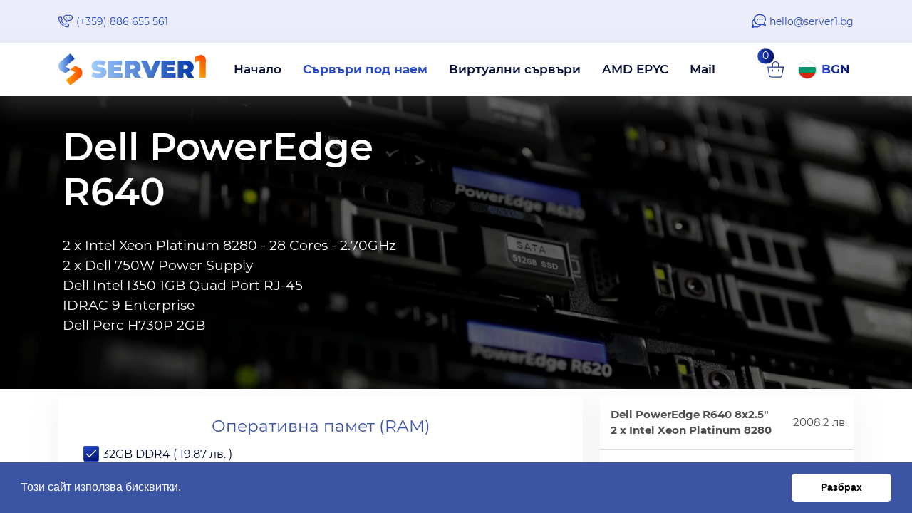

--- FILE ---
content_type: text/html; charset=UTF-8
request_url: https://server1.bg/dedicated-servers-configure/dell-poweredge-r640/2x-intel-xeon-platinum-8280
body_size: 7882
content:
    
        <!DOCTYPE html>
<html lang="zxx">
<head>
    <meta charset="utf-8">
    <meta name="description" content="Контакти - Можете да се свържете с нас на email: sales@server1.bg или телефон: (+359) 886 655 561 | Server 1">
    <meta name="keywords" content="сървър под наем, нает сървър, двупроцесорни сървъри, два процесора, ниски цени, евтини сървъри, сървър 1, сървър едно, server1, дел, dell">
    <meta name="viewport" content="width=device-width, initial-scale=1, shrink-to-fit=no">
    <meta http-equiv="X-UA-Compatible" content="IE=Edge" />

    <meta property="og:url" content="https://server1.bg/dedicated-servers-configure/dell-poweredge-r640/2x-intel-xeon-platinum-8280" />
    <meta property="og:title" content="Server1 - Конфигурирай Dell PowerEdge R640 - 2 x Intel Xeon Platinum 8280" />
    <meta property="og:description" content="Dell PowerEdge R640 - 2 x Intel Xeon Platinum 8280" />
    <meta property="og:type" content="website" />
    <meta property="og:site_name" content="Server1.BG" />
    <meta property="og:image" content="https://server1.bg/site/og/server1.jpg" />
    <meta name="facebook-domain-verification" content="9jro90di28r264b1jdz92c3mz4xrj0" />

    <title>Конфигурирай Dell PowerEdge R640 - Intel Xeon Platinum 8280</title>

    <link rel="icon" href="/site/favicon.svg" type="image/svg" sizes="16x16">
    <link rel="mask-icon" href="/site/favicon.svg" color="#000000">
    <link rel="apple-touch-icon" href="/site/favicon.svg">

            <link rel="stylesheet" href="/site/css/bootstrap.min.css" />
    <link rel="stylesheet" href="/site/css/boxicons.min.css" />
    <link rel="stylesheet" href="/site/css/meanmenu.min.css" />
        <link href="https://cdn.jsdelivr.net/npm/select2@4.1.0-rc.0/dist/css/select2.min.css" rel="stylesheet" />
    <link rel="stylesheet" href="/site/css/style.css" />
    <link rel="stylesheet" href="/site/css/responsive.min.css" />
    <link rel="stylesheet" href="/site/css/cookie.min.css" />
        <style>
        .select2-container .select2-selection--single {
            height: 30px !important;
        }
        .select2-selection__rendered {
            line-height: 25px !important;
            margin: 2px;
        }
        .select2-selection__arrow {
            height: 29px !important;
        }
        select{
            scrollbar-width: none; /*For Firefox*/;
            -ms-overflow-style: none;  /*For Internet Explorer 10+*/;
        }

        select::-webkit-scrollbar { /*For WebKit Browsers*/
            width: 0;
        }
        /*    1px solid rgba(0,0,0,.25) border*/
        @media only screen and (max-width: 767px) {
            .cart-table table tbody tr td {
                padding: 15px 15px;
            }
        }
    </style>

    <!-- Google tag (gtag.js) -->
    <script async src="https://www.googletagmanager.com/gtag/js?id=G-44P6H9H82F"></script>
    <script>
        window.dataLayer = window.dataLayer || [];
        function gtag(){dataLayer.push(arguments);}
        gtag('js', new Date());

        gtag('config', 'G-44P6H9H82F');
    </script>
    <!-- Meta Pixel Code -->
    <script>
        !function(f,b,e,v,n,t,s)
        {if(f.fbq)return;n=f.fbq=function(){n.callMethod?
            n.callMethod.apply(n,arguments):n.queue.push(arguments)};
            if(!f._fbq)f._fbq=n;n.push=n;n.loaded=!0;n.version='2.0';
            n.queue=[];t=b.createElement(e);t.async=!0;
            t.src=v;s=b.getElementsByTagName(e)[0];
            s.parentNode.insertBefore(t,s)}(window, document,'script',
            'https://connect.facebook.net/en_US/fbevents.js');
        fbq('init', '3326265117592348');
        fbq('track', 'PageView');
    </script>
    <noscript><img height="1" width="1" style="display:none"
                   src="https://www.facebook.com/tr?id=3326265117592348&ev=PageView&noscript=1"
        /></noscript>
    <!-- End Meta Pixel Code -->
</head>

<body>

<div class="topbar bg-off-white-two">
    <div class="container">
        <div class="topbar-inner">
            <div class="topbar-item">
                <div class="topbar-item-list">
                    <div class="topbar-list-thumb">
                        <i class="flaticon-phone"></i>
                    </div>
                    <div class="topbar-list-content">
                        <a href="tel:+359886655561">(+359) 886 655 561</a>
                    </div>
                </div>
            </div>
            <div class="topbar-item">
                <div class="topbar-item-list">
                    <div class="topbar-list-thumb">
                        <i class="flaticon-chat"></i>
                    </div>
                    <div class="topbar-list-content">
                        <a href="mailto:hello@server1.bg">hello@server1.bg</a>
                    </div>
                </div>


            </div>
        </div>
    </div>
</div>
<!-- .end topbar -->
<!-- header -->
<header class="header-bannerheader-banner header-bg-shape-dedicated-server header-padding-two">
    <!-- navbar -->
    <div class="fixed-top">
        <div class="navbar-area">
            <!-- mobile menu -->
            <div class="mobile-nav mobile-nav-two">
                <a href="/" class="mobile-logo">
                    <img src="/site/img/logo.svg" alt="Server1" title="Server1" width="120" height="26.06" style="width:120px!important;">
                </a>
                <!-- mobile navbar-option -->
                <div class="navbar-option">
                    
                    

<div class="navbar-option-item navbar-language dropdown">


    <a href="" class="language-option navbar-option-icon" type="button" id="currencymobile" data-bs-toggle="dropdown" >

                <img src="/site/img/bg.svg" class="language-flag" width="26" height="26" alt="flagBG" style="border: 1px solid lightgrey; margin-right: 7px; border-radius: 50%">
        <span class="lang-name"><strong>BGN</strong></span>
                <span class="language-arrow"><i class="bx bx-chevron-down"></i></span>


    </a>


    <div class="language-dropdown-menu dropdown-menu" aria-labelledby="language3">
        <a class="dropdown-item" href="/changeCurrency?id=Bgn&destination=/dedicated-servers-configure/dell-poweredge-r640/2x-intel-xeon-platinum-8280" id="bgn">
            <img src="/site/img/bg.svg" width="26" height="26" alt="flagBG">
            Валута BGN лв.
        </a>
        <a class="dropdown-item" href="/changeCurrency?id=Eur&destination=/dedicated-servers-configure/dell-poweredge-r640/2x-intel-xeon-platinum-8280" id="eur">
            <img width="26" height="26" src="/site/img/eu.svg" alt="flagEU">
            Валута EUR &euro;
        </a>
    </div>
</div>
                </div>
            </div>
            <!-- desktop menu -->

            <div class="main-nav main-nav-two bg-white">
                <div class="container">

                    <nav class="navbar navbar-expand-md navbar-light ">
                        <a class="navbar-brand" href="/">
                            <img src="/site/img/logo.svg" alt="Server1" title="Server1" height="45">
                        </a>

                        <div class="collapse navbar-collapse mean-menu" id="navbarSupportedContent" style="display: block;">
                            <ul class="navbar-nav ml-auto">
                                <li class="nav-item"><a href="/" class="nav-link">Начало</a></li>
                                <li class="nav-item"><a href="/dedicated-servers" class="nav-link active">Сървъри под наем</a></li>
                                <li class="nav-item"><a href="/virtual-servers" class="nav-link">Виртуални сървъри</a></li>
                                <li class="nav-item"><a href="/dedicated-servers-amd" class="nav-link">AMD EPYC</a></li>
                                <li class="nav-item"><a href="/mail" class="nav-link">Mail</a></li>
                            </ul>
                        </div>

                        <div class="navbar-option">
                            <div class="navbar-option-item">
                                <a href="/cart" class="shopping-cart navbar-option-icon">
                                    <span><i class="flaticon-shopping-bags"></i></span>
                                    <span class="shopping-cart-tooltip">0</span>
                                </a>
                            </div>
                            

<div class="navbar-option-item navbar-language dropdown">


    <a href="" class="language-option navbar-option-icon" type="button" id="currencydesktop" data-bs-toggle="dropdown" >

                <img src="/site/img/bg.svg" class="language-flag" width="26" height="26" alt="flagBG" style="border: 1px solid lightgrey; margin-right: 7px; border-radius: 50%">
        <span class="lang-name"><strong>BGN</strong></span>
                <span class="language-arrow"><i class="bx bx-chevron-down"></i></span>


    </a>


    <div class="language-dropdown-menu dropdown-menu" aria-labelledby="language3">
        <a class="dropdown-item" href="/changeCurrency?id=Bgn&destination=/dedicated-servers-configure/dell-poweredge-r640/2x-intel-xeon-platinum-8280" id="bgn">
            <img src="/site/img/bg.svg" width="26" height="26" alt="flagBG">
            Валута BGN лв.
        </a>
        <a class="dropdown-item" href="/changeCurrency?id=Eur&destination=/dedicated-servers-configure/dell-poweredge-r640/2x-intel-xeon-platinum-8280" id="eur">
            <img width="26" height="26" src="/site/img/eu.svg" alt="flagEU">
            Валута EUR &euro;
        </a>
    </div>
</div>
                        </div>
                    </nav>
                </div>
            </div>
        </div>
    </div>
    <!-- .end navbar -->
    <div class="container-fluid">
        <div class="row align-items-center">
            <div class="col-sm-12 col-md-12 col-lg-6">
                <div class="header-width header-main-content-four desk-ml-auto">
                    <h1>Dell PowerEdge R640</h1>
                        <p>2 x Intel Xeon Platinum 8280 - 28 Cores - 2.70GHz<br />
                    2 x Dell 750W Power Supply<br />
                    Dell Intel I350 1GB Quad Port RJ-45<br />
                    IDRAC 9 Enterprise<br />
                    Dell Perc H730P 2GB<br />
                        </div>
            </div>
        </div>
    </div>
</header>
    <div class="configurator-section pt-10 pb-70">
        <div class="container">
            <form name="dedicatedServersConfigurator" method="post" id="configurator" data-ajax-url="/ajax/dedicated-servers">
                <input type="hidden" name="dedicatedServersConfigurator[server]" value="2" />
                <input type="hidden" name="dedicatedServersConfigurator[cpu]" value="420" />
                <input type="hidden" id="token__token" name="token[_token]" value="8047c4c505c80e5830d967bef6.eSWg1lnbiBffmZ56pNmtS_mas3xXMIQjxay-QDxR4_M.QEL_-xaC8Tq63Ogo6YzuH4ns9Q4TX-9y8efcMHYpiMUwE_SGHqjGU-zt0w">
                <div class="row">
                    <div class="col-sm-12 col-lg-8">
                        <div class="faq-accordion">
                            <div class="faq-accordion-item faq-accordion-item-active">
                                <div class="faq-accordion-body">
                                    <div class="faq-accordion-body-inner">

                                        <div class="section-headline mb-1 mt-0">
                                            Оперативна памет (RAM)
                                        </div>
                                        <div class="row ml-10">
                                                                                                                                            <div class="configurator-filter-check-item">
                                                    <div class="form-check">
                                                        <input type="radio" class="form-check-input" name="dedicatedServersConfigurator[ram]" id="87" value="87" checked/>
                                                        <label class="form-check-label" for="87">32GB DDR4 ( 19.87  лв. )</label>
                                                    </div>
                                                </div>
                                                                                                                                            <div class="configurator-filter-check-item">
                                                    <div class="form-check">
                                                        <input type="radio" class="form-check-input" name="dedicatedServersConfigurator[ram]" id="88" value="88" />
                                                        <label class="form-check-label" for="88">64GB DDR4 ( 39.74  лв. )</label>
                                                    </div>
                                                </div>
                                                                                                                                            <div class="configurator-filter-check-item">
                                                    <div class="form-check">
                                                        <input type="radio" class="form-check-input" name="dedicatedServersConfigurator[ram]" id="89" value="89" />
                                                        <label class="form-check-label" for="89">96GB DDR4 ( 59.61  лв. )</label>
                                                    </div>
                                                </div>
                                                                                                                                            <div class="configurator-filter-check-item">
                                                    <div class="form-check">
                                                        <input type="radio" class="form-check-input" name="dedicatedServersConfigurator[ram]" id="90" value="90" />
                                                        <label class="form-check-label" for="90">128GB DDR4 ( 79.49  лв. )</label>
                                                    </div>
                                                </div>
                                                                                                                                            <div class="configurator-filter-check-item">
                                                    <div class="form-check">
                                                        <input type="radio" class="form-check-input" name="dedicatedServersConfigurator[ram]" id="91" value="91" />
                                                        <label class="form-check-label" for="91">256GB DDR4 ( 97.56  лв. )</label>
                                                    </div>
                                                </div>
                                                                                                                                            <div class="configurator-filter-check-item">
                                                    <div class="form-check">
                                                        <input type="radio" class="form-check-input" name="dedicatedServersConfigurator[ram]" id="92" value="92" />
                                                        <label class="form-check-label" for="92">384GB DDR4 ( 146.34  лв. )</label>
                                                    </div>
                                                </div>
                                                                                                                                            <div class="configurator-filter-check-item">
                                                    <div class="form-check">
                                                        <input type="radio" class="form-check-input" name="dedicatedServersConfigurator[ram]" id="93" value="93" />
                                                        <label class="form-check-label" for="93">512GB DDR4 ( 169.83  лв. )</label>
                                                    </div>
                                                </div>
                                                                                                                                            <div class="configurator-filter-check-item">
                                                    <div class="form-check">
                                                        <input type="radio" class="form-check-input" name="dedicatedServersConfigurator[ram]" id="94" value="94" />
                                                        <label class="form-check-label" for="94">1024GB DDR4 ( 386.61  лв. )</label>
                                                    </div>
                                                </div>
                                                                                    </div>

                                        <div class="section-headline mt-5 mb-1">
                                            Дискови масиви
                                        </div>

                                        <div class="row pt-10 ml-10 hddSet" id="hddSet1" data-id="1">
                                            <div class="col-12">Масив <span class="bay">#1</span></div>
                                            <div class="col-lg-1 m-0 p-1 col-sm-12">
                                                <select name="dedicatedServersConfigurator[hddAmount][]" id="hddAmount1" class="select2 hddAmount" style="width: 100%">
                                                                                                            <option value="1">1</option>
                                                                                                            <option value="2">2</option>
                                                                                                            <option value="3">3</option>
                                                                                                            <option value="4">4</option>
                                                                                                            <option value="5">5</option>
                                                                                                            <option value="6">6</option>
                                                                                                            <option value="7">7</option>
                                                                                                            <option value="8">8</option>
                                                                                                    </select>
                                            </div>
                                            <div class="col-lg-7 m-0 p-1 col-sm-12">
                                                <select name="dedicatedServersConfigurator[hddModel][]" id="hddModel1" class="select2 hddModel" style="width: 100%">
                                                                                                            <option value="480GB">Samsung 480GB PM897 2.5&quot; 3-DWPD ( 29.34  лв. )</option>
                                                                                                            <option value="960GB">Samsung 960GB PM897 2.5&quot; 3-DWPD ( 46.94  лв. )</option>
                                                                                                            <option value="1920GB">Samsung 1920GB PM897 2.5&quot; 3-DWPD ( 76.28  лв. )</option>
                                                                                                            <option value="3840GB">Samsung 3840GB PM897 2.5&quot; 3-DWPD ( 129.09  лв. )</option>
                                                                                                    </select>
                                            </div>
                                            <div class="col-lg-2 m-0 p-1 col-sm-12">
                                                <select name="dedicatedServersConfigurator[hddRaid][]" id="hddRaidLevel1" class="select2 hddRaidLevel" style="width: 100%">
                                                    <option value="noraid">No RAID</option>
                                                    <option value="1">RAID 1</option>
                                                    <option value="5" disabled="disabled">RAID 5</option>
                                                    <option value="10" disabled="disabled">RAID 10</option>
                                                </select>
                                            </div>
                                            <div class="col-lg-1 m-0 p-1 col-sm-6" style="padding-top: 0.37rem;!important;">
                                                <div class="form-check" style="padding-right: 35px;!important; padding-top: 2px;">
                                                    <input type="radio" class="form-check-input os" name="dedicatedServersConfigurator[osBay]" value="1" id="os1">
                                                    <label class="os" for="os1" style="padding-top: 2px;">OS</label>
                                                </div>
                                            </div>
                                            <div class="col-lg-1 m-0 p-1 col-sm-6">
                                                <button id="deleteSet1" type="button" class="cart-action-button cart-action-delete deleteSet pull-right justify-content-end" style="padding-top: 2px;"><i class="flaticon-trash"></i></button>
                                            </div>
                                        </div>


                                        <div class="row" id="addSetButtonDiv">
                                            <div class="col-12 text-end mt-3">
                                                <span class="align-middle">Остават <span id="leftBays"></span> от 8 слота.</span>
                                                <button class="btn btn-sm2 btn-blue" type="button" id="addSetAction">Добави</button>
                                            </div>
                                        </div>



                                        <div class="section-headline mt-5">
                                            Операционна система
                                        </div>

                                        <div class="radio-tile-group">
                                            <div class="input-container">
                                                <input id="ubuntu16" class="os-picker radio-button" type="radio" name="dedicatedServersConfigurator[os]" value="ubuntu16" data-price="0">
                                                <div class="radio-tile">
                                                    <div class="icon ubuntu"></div>
                                                    <label for="ubuntu16" class="radio-tile-label">
                                                        Ubuntu 16.04 LTS
                                                    </label>
                                                </div>
                                            </div>

                                            <div class="input-container">
                                                <input id="ubuntu18" class="os-picker radio-button" type="radio" name="dedicatedServersConfigurator[os]" value="ubuntu18" data-price="0">
                                                <div class="radio-tile">
                                                    <div class="icon ubuntu"></div>
                                                    <label for="ubuntu18" class="radio-tile-label">
                                                        Ubuntu 18.04 LTS
                                                    </label>
                                                </div>
                                            </div>

                                            <div class="input-container">
                                                <input id="ubuntu20" class="os-picker radio-button" type="radio" name="dedicatedServersConfigurator[os]" value="ubuntu20" data-price="0">
                                                <div class="radio-tile">
                                                    <div class="icon ubuntu"></div>
                                                    <label for="ubuntu20" class="radio-tile-label">
                                                        Ubuntu 20.04 LTS
                                                    </label>
                                                </div>
                                            </div>

                                            <div class="input-container">
                                                <input id="ubuntu22" class="os-picker radio-button" type="radio" name="dedicatedServersConfigurator[os]" value="ubuntu22" data-price="0" checked="checked">
                                                <div class="radio-tile">
                                                    <div class="icon ubuntu"></div>
                                                    <label for="ubuntu22" class="radio-tile-label">
                                                        Ubuntu 22.04 LTS
                                                    </label>
                                                </div>
                                            </div>
                                        </div>

                                        <div class="radio-tile-group">
                                            <div class="input-container">
                                                <input id="rocky8" class="os-picker radio-button" type="radio" name="dedicatedServersConfigurator[os]" value="rocky8" data-price="0">
                                                <div class="radio-tile">
                                                    <div class="icon rocky"></div>
                                                    <label for="rocky8" class="radio-tile-label">
                                                        Rocky Linux 8
                                                    </label>
                                                </div>
                                            </div>

                                            <div class="input-container">
                                                <input id="rocky9" class="os-picker radio-button" type="radio" name="dedicatedServersConfigurator[os]" value="rocky9" data-price="0">
                                                <div class="radio-tile">
                                                    <div class="icon rocky"></div>
                                                    <label for="rocky9" class="radio-tile-label">
                                                        Rocky Linux 9
                                                    </label>
                                                </div>
                                            </div>

                                            <div class="input-container">
                                                <input id="alma8" class="os-picker radio-button" type="radio" name="dedicatedServersConfigurator[os]" value="alma8" data-price="0">
                                                <div class="radio-tile">
                                                    <div class="icon alma"></div>
                                                    <label for="alma8" class="radio-tile-label">
                                                        Alma Linux 8
                                                    </label>
                                                </div>
                                            </div>

                                            <div class="input-container">
                                                <input id="alma9" class="os-picker radio-button" type="radio" name="dedicatedServersConfigurator[os]" value="alma9" data-price="0">
                                                <div class="radio-tile">
                                                    <div class="icon alma"></div>
                                                    <label for="alma9" class="radio-tile-label">
                                                        Alma Linux 9
                                                    </label>
                                                </div>
                                            </div>
                                        </div>

                                        <div class="radio-tile-group">

                                            <div class="input-container">
                                                <input id="debian10" class="os-picker radio-button" type="radio" name="dedicatedServersConfigurator[os]" value="debian10" data-price="0">
                                                <div class="radio-tile">
                                                    <div class="icon debian"></div>
                                                    <label for="debian10" class="radio-tile-label">
                                                        Debian 10
                                                    </label>
                                                </div>
                                            </div>
                                            <div class="input-container">
                                                <input id="debian11" class="os-picker radio-button" type="radio" name="dedicatedServersConfigurator[os]" value="debian11" data-price="0">
                                                <div class="radio-tile">
                                                    <div class="icon debian"></div>
                                                    <label for="debian11" class="radio-tile-label">
                                                        Debian 11
                                                    </label>
                                                </div>
                                            </div>
                                            <div class="input-container">
                                                <input id="debian12" class="os-picker radio-button" type="radio" name="dedicatedServersConfigurator[os]" value="debian12" data-price="0">
                                                <div class="radio-tile">
                                                    <div class="icon debian"></div>
                                                    <label for="debian12" class="radio-tile-label">
                                                        Debian 12
                                                    </label>
                                                </div>
                                            </div>
                                        </div>
                                        <div class="radio-tile-group">
                                            <div class="input-container">
                                                <input id="vmware7" class="os-picker radio-button" type="radio" name="dedicatedServersConfigurator[os]" value="vmware7" data-price="0">
                                                <div class="radio-tile">
                                                    <div class="icon vmware"></div>
                                                    <label for="vmware7" class="radio-tile-label">
                                                        VMWare ESXi 7.0
                                                    </label>
                                                </div>
                                            </div>
                                            <div class="input-container">
                                                <input id="vmware8" class="os-picker radio-button" type="radio" name="dedicatedServersConfigurator[os]" value="vmware8" data-price="0">
                                                <div class="radio-tile">
                                                    <div class="icon vmware"></div>
                                                    <label for="vmware8" class="radio-tile-label">
                                                        VMWare ESXi 8.0
                                                    </label>
                                                </div>
                                            </div>
                                        </div>

                                        <div class="section-headline mt-5">
                                            Допълнителни услуги
                                        </div>

                                        <div class="row">
                                            <div class="col-3" style="margin: auto;">
                                                Мрежа IPv4
                                            </div>
                                            <div class="col-9">
                                                <select class="select2" id="net" name="dedicatedServersConfigurator[net]">
                                                                                                                                                                        <option value="0">Без допълнителен IP адрес</option>
                                                                                                                                                                                                                                <option value="1">+ 1 бр. (5.87  лв.)</option>
                                                                                                                                                                                                                                <option value="5">/29 мрежа (39.12  лв.)</option>
                                                                                                                                                            </select>
                                            </div>
                                        </div>

                                        <div class="row mt-2">
                                            <div class="col-3" style="margin: auto;">
                                                FTP Backup
                                            </div>
                                            <div class="col-9">
                                                <select class="select2" id="ftpBackup" name="dedicatedServersConfigurator[ftpBackup]">
                                                    <option value="0">Без FTP пространство</option>
                                                                                                                                                                                                                                                                                    <option value="50">50 GB (39.12  лв.)</option>
                                                                                                                                                                                                                                <option value="100">100 GB (78.23  лв.)</option>
                                                                                                                                                                                                                                <option value="250">250 GB (195.58  лв.)</option>
                                                                                                                                                                                                                                <option value="500">500 GB (391.17  лв.)</option>
                                                                                                                                                                                                                                <option value="1024">1 TB (801.11  лв.)</option>
                                                                                                                                                                                                                                <option value="2048">2 TB (1602.22  лв.)</option>
                                                                                                                                                            </select>
                                            </div>
                                        </div>

                                        <div class="section-headline mb-1 mt-5">
                                            Техническа поддръжка (SLA)
                                        </div>
                                        <div class="configurator-filter-check-item">
                                            <div class="form-check">
                                                <input type="radio" class="form-check-input" name="dedicatedServersConfigurator[sla]" value="0" id="sla1" checked="checked">
                                                <label class="form-check-label" for="sla1">Стандартен (0  лв.)</label>
                                            </div>
                                        </div>
                                        <small>Време за отговор до 12 часа; Замяна на хардуер до 24 часа; 30 минути работа на месец</small><br><br>

                                        <div class="configurator-filter-check-item">
                                            <div class="form-check">
                                                <input type="radio" class="form-check-input" name="dedicatedServersConfigurator[sla]" value="1" id="sla2">
                                                <label for="sla2">Основен (146.69  лв.)</label>
                                            </div>
                                        </div>
                                        <small>Време за отговор до 6 часа; Замяна на хардуер до 12 часа; 60 минути работа на месец</small><br><br>

                                        <div class="configurator-filter-check-item">
                                            <div class="form-check">
                                                <input type="radio" class="form-check-input" name="dedicatedServersConfigurator[sla]" value="2" id="sla3">
                                                <label for="sla3">Премиум (293.38  лв.)</label>
                                            </div>
                                        </div>
                                        <small>Време за отговор до 1 час; Замяна на хардуер до 2 часа; 90 минути работа на месец</small>

                                    </div>
                                </div>
                            </div>

                        </div>
                    </div>
                    <div class="col-sm-12 col-lg-4">
                        <div class="configurator-checkout-details checkout-details" id="summaryBox" style="position: sticky; top: 6em;">
                        </div>
                    </div>
                </div>
            </form>

        </div>
    </div>

<footer class="footer-bg">
    <div class="footer-upper pt-100 pb-30">
        <div class="container">
            <div class="row">
                <div class="col-sm-12 col-md-12 col-lg-3">
                    <div class="footer-content-item">
                        <div class="footer-logo">
                            <a href="/"><img src="/site/img/logo.svg" alt="Server1" title="Server1" width="266.95" height="58"></a>
                        </div>
                        <div class="footer-social-logo">
                            <ul class="footer-social-list">
                                <li class="social-btn social-btn-fb">
                                    <a href="https://www.facebook.com/server1bg" target="_blank" style="color: white;" aria-label="Facebook">
                                        <svg fill="#FFFFFF" height="20px" width="20px" version="1.1" id="Layer_1" xmlns="http://www.w3.org/2000/svg" xmlns:xlink="http://www.w3.org/1999/xlink" viewBox="0 0 310 310" xml:space="preserve"><g id="XMLID_834_"><path id="XMLID_835_" d="M81.703,165.106h33.981V305c0,2.762,2.238,5,5,5h57.616c2.762,0,5-2.238,5-5V165.765h39.064c2.54,0,4.677-1.906,4.967-4.429l5.933-51.502c0.163-1.417-0.286-2.836-1.234-3.899c-0.949-1.064-2.307-1.673-3.732-1.673h-44.996V71.978c0-9.732,5.24-14.667,15.576-14.667c1.473,0,29.42,0,29.42,0c2.762,0,5-2.239,5-5V5.037c0-2.762-2.238-5-5-5h-40.545C187.467,0.023,186.832,0,185.896,0c-7.035,0-31.488,1.381-50.804,19.151c-21.402,19.692-18.427,43.27-17.716,47.358v37.752H81.703c-2.762,0-5,2.238-5,5v50.844C76.703,162.867,78.941,165.106,81.703,165.106z"/></g></svg>
                                    </a>
                                </li>
                                <li class="social-btn social-btn-fb">
                                    <a href="https://www.instagram.com/server1.bg/" target="_blank" aria-label="Instagram">
                                        <svg fill="#FFFFFF" width="25px" height="25px" viewBox="0 0 32 32" id="Camada_1" version="1.1" xml:space="preserve" xmlns="http://www.w3.org/2000/svg" xmlns:xlink="http://www.w3.org/1999/xlink"><g><path d="M22.3,8.4c-0.8,0-1.4,0.6-1.4,1.4c0,0.8,0.6,1.4,1.4,1.4c0.8,0,1.4-0.6,1.4-1.4C23.7,9,23.1,8.4,22.3,8.4z"/><path d="M16,10.2c-3.3,0-5.9,2.7-5.9,5.9s2.7,5.9,5.9,5.9s5.9-2.7,5.9-5.9S19.3,10.2,16,10.2z M16,19.9c-2.1,0-3.8-1.7-3.8-3.8   c0-2.1,1.7-3.8,3.8-3.8c2.1,0,3.8,1.7,3.8,3.8C19.8,18.2,18.1,19.9,16,19.9z"/><path d="M20.8,4h-9.5C7.2,4,4,7.2,4,11.2v9.5c0,4,3.2,7.2,7.2,7.2h9.5c4,0,7.2-3.2,7.2-7.2v-9.5C28,7.2,24.8,4,20.8,4z M25.7,20.8   c0,2.7-2.2,5-5,5h-9.5c-2.7,0-5-2.2-5-5v-9.5c0-2.7,2.2-5,5-5h9.5c2.7,0,5,2.2,5,5V20.8z"/></g></svg>
                                    </a>
                                </li>
                                <li class="social-btn social-btn-fb">
                                    <a href="https://www.linkedin.com/company/server1-bg/" aria-label="LinkedIn" target="_blank">
                                        <svg fill="#FFFFFF" version="1.1" id="Capa_1" xmlns="http://www.w3.org/2000/svg" xmlns:xlink="http://www.w3.org/1999/xlink" width="15px" height="15px" viewBox="0 0 93.06 93.06" xml:space="preserve"><g><g><path d="M11.185,0.08C5.004,0.08,0.001,5.092,0,11.259c0,6.173,5.003,11.184,11.186,11.184c6.166,0,11.176-5.011,11.176-11.184C22.362,5.091,17.351,0.08,11.185,0.08z"/><rect x="1.538" y="30.926" width="19.287" height="62.054"/><path d="M69.925,29.383c-9.382,0-15.673,5.144-18.248,10.022h-0.258v-8.479H32.921H32.92v62.053h19.27V62.281c0-8.093,1.541-15.932,11.575-15.932c9.89,0,10.022,9.256,10.022,16.451v30.178H93.06V58.942C93.06,42.235,89.455,29.383,69.925,29.383z"/></g></g></svg>
                                    </a>
                                </li>
                            </ul>
                        </div>
                    </div>
                </div>
                <div class="col-sm-12 col-md-12 col-lg-9">
                    <div class="footer-right">
                        <div class="row">
                            <div class="col-sm-6 col-md-4 col-lg-3">
                            </div>
                            <div class="col-sm-6 col-md-4 col-lg-3">
                                <div class="footer-content-list footer-content-item">
                                    <div class="footer-content-title">
                                        <h3>Продукти</h3>
                                    </div>
                                    <ul class="footer-details footer-list">
                                        <li><a href="/dedicated-servers">Сървъри под наем</a></li>
                                        <li><a href="/virtual-servers">Виртуални сървъри</a></li>
                                        <li><a href="/dedicated-servers-amd">AMD EPYC</a></li>
                                    </ul>
                                </div>
                            </div>
                            <div class="col-sm-6 col-md-4 col-lg-3">
                                <div class="footer-content-list footer-content-item">
                                    <div class="footer-content-title">
                                        <h3>Информация</h3>
                                    </div>
                                    <ul class="footer-details footer-list">
                                        <li><a href="/contacts">Контакти</a></li>
                                        <li><a href="/terms">Условия за ползване</a></li>
                                        <li><a href="/cookies">Политика за бисквитки</a></li>
                                    </ul>
                                </div>
                            </div>
                            <div class="col-sm-6 col-md-4 col-lg-3">
                                <div class="footer-content-list footer-content-item">
                                    <div class="footer-content-title">
                                        <h3>Контакти</h3>
                                    </div>
                                    <address>
                                        <div class="footer-details">
                                            <p>гр. София</p>
                                            <p>бул. Акад. Иван Гешов №2Е</p>
                                            <p><a href="tel:+359886655561" style="color: #fff; text-decoration: underline;">(+359) 886 655 561</a></p>
                                            <p>hello@server1.bg</p>
                                        </div>
                                    </address>
                                </div>
                            </div>
                        </div>
                    </div>
                </div>
            </div>
        </div>
    </div>
</footer>

<script src="/site/js/jquery.min.js"></script>
<script src="/site/js/bootstrap.min.js" crossorigin="anonymous"></script>
<script src="/site/js/meanmenu.min.js"></script>
<script src="/site/js/cookie.min.js"></script>
<script src="/site/js/site.js"></script>
<script type="application/ld+json">
    {
        "@context": "https://schema.org",
        "@type": "LocalBusiness",
        "name": "Server1",
        "image": "https://server1.bg/site/img/logo.svg",
        "@id": "",
        "url": "https://server1.bg/",
        "telephone": "+359 886 655 561",
        "email": "support@server1.bg",
        "priceRange": "$$",
        "address": {
            "@type": "PostalAddress",
            "streetAddress": "гр. София, ул. Гюешево 83, Бизнес Център Сердика, офис 301",
            "addressLocality": "София",
            "postalCode": "1700",
            "addressCountry": "BG"
        },
        "geo": {
            "@type": "GeoCoordinates",
            "latitude": 42.6913,
            "longitude": 23.294223
        } ,
        "sameAs": "https://www.facebook.com/Server1BG-102002285304266"
    }
</script>

<script type="application/ld+json">
    {
        "@context": "http://schema.org",
        "@type": "WebSite",
        "name": "Server1",
        "url": "https://server1.bg/"
    }
</script>
</script>
    <script src="https://cdn.jsdelivr.net/npm/select2@4.1.0-rc.0/dist/js/select2.min.js" defer></script>
    <script type="text/javascript">
        $(document).ready(function ($) {
            // select2
            $('.select2').select2({
                placeholder: 'Select an option',
                width: '100%',
                minimumResultsForSearch: -1,
            });
        });
        const serverLff = 8;
    </script>
    <script src="/site/js/configurator.js"></script>
</body>
</html>


--- FILE ---
content_type: text/css
request_url: https://server1.bg/site/css/boxicons.min.css
body_size: 55
content:
@font-face {font-family: boxicons;font-weight: 400;font-display: swap;font-style: normal;src: url("../fonts/boxicons.eot");src: url("../fonts/boxicons.eot") format("embedded-opentype"), url("../fonts/boxicons.woff2") format("woff2"), url("../fonts/boxicons.woff") format("woff"), url("../fonts/boxicons.ttf") format("truetype"), url("../fonts/boxicons.svg?#boxicons") format("svg");}

--- FILE ---
content_type: text/css
request_url: https://server1.bg/site/css/style.css
body_size: 16800
content:
@font-face {
    font-family: montserrat;
    font-style: normal;
    font-weight: 400;
    font-display: swap;
    src: local("Montserrat"), url(/site/fonts/montserrat/Montserrat-Regular.woff) format("woff");
}
@font-face {
    font-family: montserrat;
    font-style: italic;
    font-weight: 400;
    font-display: swap;
    src: local("Montserrat"), url(/site/fonts/montserrat/Montserrat-Italic.woff) format("woff");
}
@font-face {
    font-family: montserrat;
    font-style: normal;
    font-weight: 250;
    font-display: swap;
    src: local("Montserrat"), url(/site/fonts/montserrat/Montserrat-Thin.woff) format("woff");
}
@font-face {
    font-family: montserrat;
    font-style: italic;
    font-weight: 250;
    font-display: swap;
    src: local("Montserrat"), url(/site/fonts/montserrat/Montserrat-ThinItalic.woff) format("woff");
}
@font-face {
    font-family: montserrat;
    font-style: normal;
    font-weight: 275;
    font-display: swap;
    src: local("Montserrat"), url(/site/fonts/montserrat/Montserrat-ExtraLight.woff) format("woff");
}
@font-face {
    font-family: montserrat;
    font-style: italic;
    font-weight: 275;
    font-display: swap;
    src: local("Montserrat"), url(/site/fonts/montserrat/Montserrat-ExtraLightItalic.woff) format("woff");
}
@font-face {
    font-family: montserrat;
    font-style: normal;
    font-weight: 300;
    font-display: swap;
    src: local("Montserrat"), url(/site/fonts/montserrat/Montserrat-Light.woff) format("woff");
}
@font-face {
    font-family: montserrat;
    font-style: italic;
    font-weight: 300;
    font-display: swap;
    src: local("Montserrat"), url(/site/fonts/montserrat/Montserrat-LightItalic.woff) format("woff");
}
@font-face {
    font-family: montserrat;
    font-style: normal;
    font-weight: 500;
    font-display: swap;
    src: local("Montserrat"), url(/site/fonts/montserrat/Montserrat-Medium.woff) format("woff");
}
@font-face {
    font-family: montserrat;
    font-style: italic;
    font-weight: 500;
    font-display: swap;
    src: local("Montserrat"), url(/site/fonts/montserrat/Montserrat-MediumItalic.woff) format("woff");
}
@font-face {
    font-family: montserrat;
    font-style: normal;
    font-weight: 600;
    font-display: swap;
    src: local("Montserrat"), url(/site/fonts/montserrat/Montserrat-SemiBold.woff) format("woff");
}
@font-face {
    font-family: montserrat;
    font-style: italic;
    font-weight: 600;
    font-display: swap;
    src: local("Montserrat"), url(/site/fonts/montserrat/Montserrat-SemiBoldItalic.woff) format("woff");
}
@font-face {
    font-family: montserrat;
    font-style: normal;
    font-weight: 700;
    font-display: swap;
    src: local("Montserrat"), url(/site/fonts/montserrat/Montserrat-Bold.woff) format("woff");
}
@font-face {
    font-family: montserrat;
    font-style: italic;
    font-weight: 700;
    font-display: swap;
    src: local("Montserrat"), url(/site/fonts/montserrat/Montserrat-BoldItalic.woff) format("woff");
}
@font-face {
    font-family: montserrat;
    font-style: normal;
    font-weight: 800;
    font-display: swap;
    src: local("Montserrat"), url(/site/fonts/montserrat/Montserrat-ExtraBold.woff) format("woff");
}
@font-face {
    font-family: montserrat;
    font-style: italic;
    font-weight: 800;
    font-display: swap;
    src: local("Montserrat"), url(/site/fonts/montserrat/Montserrat-ExtraBoldItalic.woff) format("woff");
}
@font-face {
    font-family: montserrat;
    font-style: normal;
    font-weight: 900;
    font-display: swap;
    src: local("Montserrat"), url(/site/fonts/montserrat/Montserrat-Black.woff) format("woff");
}
@font-face {
    font-family: montserrat;
    font-style: italic;
    font-weight: 900;
    font-display: swap;
    src: local("Montserrat"), url(/site/fonts/montserrat/Montserrat-BlackItalic.woff) format("woff");
}

@font-face {
    font-family: "Flaticon";
    src: url("../fonts/Flaticon.eot");
    src: url("../fonts/Flaticon.eot?#iefix") format("embedded-opentype"),
    url("../fonts/Flaticon.woff2") format("woff2"),
    url("../fonts/Flaticon.woff") format("woff"),
    url("../fonts/Flaticon.ttf") format("truetype"),
    url("../fonts/Flaticon.svg#Flaticon") format("svg");
    font-weight: normal;
    font-style: normal;
    font-display: swap;
}

@media screen and (-webkit-min-device-pixel-ratio:0) {
    @font-face {
        font-family: "Flaticon";
        src: url("../fonts/Flaticon.svg#Flaticon") format("svg");
        font-display: swap;
    }
}

[class^="flaticon-"]:before, [class*=" flaticon-"]:before,
[class^="flaticon-"]:after, [class*=" flaticon-"]:after {
    font-family: Flaticon;
    font-style: normal;
}

.flaticon-zoom:before { content: "\f100"; }
.flaticon-tick:before { content: "\f101"; }
.flaticon-shopping-bags:before { content: "\f102"; }
.flaticon-worldwide:before { content: "\f103"; }
.flaticon-phone-call:before { content: "\f104"; }
.flaticon-diamond:before { content: "\f105"; }
.flaticon-check:before { content: "\f106"; }
.flaticon-info:before { content: "\f107"; }
.flaticon-right-arrow:before { content: "\f108"; }
.flaticon-up-arrow:before { content: "\f109"; }
.flaticon-cancel:before { content: "\f10a"; }
.flaticon-bell:before { content: "\f10b"; }
.flaticon-loupe:before { content: "\f10c"; }
.flaticon-bell-1:before { content: "\f10d"; }
.flaticon-forward:before { content: "\f10e"; }
.flaticon-email:before { content: "\f10f"; }
.flaticon-desktop:before { content: "\f110"; }
.flaticon-collaboration:before { content: "\f111"; }
.flaticon-close:before { content: "\f112"; }
.flaticon-eye:before { content: "\f113"; }
.flaticon-visibility:before { content: "\f114"; }
.flaticon-play:before { content: "\f115"; }
.flaticon-phone-call-1:before { content: "\f116"; }
.flaticon-pin:before { content: "\f117"; }
.flaticon-chat:before { content: "\f118"; }
.flaticon-user:before { content: "\f119"; }
.flaticon-telephone:before { content: "\f11a"; }
.flaticon-book:before { content: "\f11b"; }
.flaticon-envelope:before { content: "\f11c"; }
.flaticon-refresh:before { content: "\f11d"; }
.flaticon-tag:before { content: "\f11e"; }
.flaticon-gear-option:before { content: "\f11f"; }
.flaticon-trash:before { content: "\f120"; }
.flaticon-user-1:before { content: "\f121"; }
.flaticon-user-2:before { content: "\f122"; }
.flaticon-web-hosting:before { content: "\f123"; }
.flaticon-hosting-services:before { content: "\f124"; }
.flaticon-hosting:before { content: "\f125"; }
.flaticon-login:before { content: "\f126"; }
.flaticon-renewable-energy:before { content: "\f127"; }
.flaticon-phone:before { content: "\f128"; }
.flaticon-news-paper:before { content: "\f129"; }
.flaticon-cloud-computing:before { content: "\f12a"; }
.flaticon-cloud-hosting:before { content: "\f12b"; }
.flaticon-hosting-1:before { content: "\f12c"; }
.flaticon-hosting-services-1:before { content: "\f12d"; }
.flaticon-domain:before { content: "\f12e"; }
.flaticon-database:before { content: "\f12f"; }

body {
    margin: 0;
    padding: 0;
    font-family: 'Montserrat', sans-serif;
    position: relative;
    background-color: #fff;
    height: 100%;
}

.mt-5 {
    margin-top: 5px;
}

.mt-10 {
    margin-top: 10px;
}

.mt-15 {
    margin-top: 15px;
}

.mt-20 {
    margin-top: 20px;
}

.mt-25 {
    margin-top: 25px;
}

.mt-30 {
    margin-top: 30px;
}

.mt-35 {
    margin-top: 35px;
}

.mt-40 {
    margin-top: 40px;
}

.mt-45 {
    margin-top: 45;
}

.mt-50 {
    margin-top: 50px;
}

.mt-55 {
    margin-top: 55px;
}

.mt-60 {
    margin-top: 60px;
}

.mt-66 {
    margin-top: 66px;
}

.mt-70 {
    margin-top: 70px;
}

.mt-75 {
    margin-top: 75px;
}

.mt-85 {
    margin-top: 85px;
}

.mt-140 {
    margin-top: 140px;
}

.mt-150 {
    margin-top: 150px;
}

.mt-185 {
    margin-top: 185px;
}

.mb-0 {
    margin-bottom: 0px;
}

.mb-5 {
    margin-bottom: 5px;
}

.mb-10 {
    margin-bottom: 10px;
}

.mb-15 {
    margin-bottom: 15px;
}

.mb-20 {
    margin-bottom: 20px;
}

.mb-25 {
    margin-bottom: 25px;
}

.mb-30 {
    margin-bottom: 30px;
}

.mb-35 {
    margin-bottom: 35px;
}

.mb-40 {
    margin-bottom: 40px;
}

.mb-45 {
    margin-bottom: 45px;
}

.mb-50 {
    margin-bottom: 50px;
}

.mr-2 {
    margin-right: 2px;
}

.mr-3 {
    margin-right: 3px;
}

.mr-10 {
    margin-right: 10px;
}

.mr-15 {
    margin-right: 15px;
}

.mr-20 {
    margin-right: 20px;
}

.mr-25 {
    margin-right: 25px;
}

.mr-30 {
    margin-right: 30px;
}

.mr-35 {
    margin-right: 35px;
}

.mr-40 {
    margin-right: 40px;
}

.mb-45 {
    margin-bottom: 45px;
}

.mr-50 {
    margin-right: 50px;
}

.ml-2 {
    margin-left: 2px;
}

.ml-3 {
    margin-left: 3px;
}

.ml-10 {
    margin-left: 10px;
}

.ml-15 {
    margin-left: 15px;
}

.ml-20 {
    margin-left: 20px;
}

.ml-25 {
    margin-left: 25px;
}

.ml-30 {
    margin-left: 30px;
}

.ml-35 {
    margin-left: 35px;
}

.ml-40 {
    margin-left: 40px;
}

.ml-45 {
    margin-left: 45px;
}

.ml-50 {
    margin-left: 50px;
}

.mrl-10-neg {
    margin-left: -10px;
    margin-right: -10px;
}

.pt-10 {
    padding-top: 10px;
}

.pt-15 {
    padding-top: 15px;
}

.pt-20 {
    padding-top: 20px;
}

.pt-25 {
    padding-top: 25px;
}

.pt-30 {
    padding-top: 30px;
}

.pt-40 {
    padding-top: 40px;
}

.pt-50 {
    padding-top: 50px;
}

.pt-60 {
    padding-top: 60px;
}

.pt-70 {
    padding-top: 70px;
}

.pt-80 {
    padding-top: 80px;
}

.pt-90 {
    padding-top: 90px;
}

.pt-100 {
    padding-top: 100px;
}

.pl-5 {
    padding-left: 5px;
}

.pl-10 {
    padding-left: 10px;
}

.pl-15 {
    padding-left: 15px;
}

.pl-20 {
    padding-left: 20px;
}

.pl-25 {
    padding-left: 25px;
}

.pl-30 {
    padding-left: 30px;
}

.pl-35 {
    padding-left: 35px;
}

.pl-40 {
    padding-left: 40px;
}

.pl-45 {
    padding-left: 45px;
}

.pl-50 {
    padding-left: 50px;
}

.pl-55 {
    padding-left: 55px;
}

.pl-60 {
    padding-left: 60px;
}

.pl-70 {
    padding-left: 70px;
}

.pl-80 {
    padding-left: 80px;
}

.pr-5 {
    padding-right: 5px;
}

.pr-10 {
    padding-right: 10px;
}

.pr-15 {
    padding-right: 15px;
}

.pr-20 {
    padding-right: 20px;
}

.pr-25 {
    padding-right: 25px;
}

.pr-30 {
    padding-right: 30px;
}

.pr-35 {
    padding-right: 35px;
}

.pr-40 {
    padding-right: 40px;
}

.pr-45 {
    padding-right: 45px;
}

.pr-50 {
    padding-right: 50px;
}

.pr-55 {
    padding-right: 55px;
}

.pr-60 {
    padding-right: 60px;
}

.pb-5 {
    padding-bottom: 5px;
}

.pb-10 {
    padding-bottom: 10px;
}

.pb-15 {
    padding-bottom: 15px;
}

.pb-20 {
    padding-bottom: 20px;
}

.pb-25 {
    padding-bottom: 25px;
}

.pb-30 {
    padding-bottom: 30px;
}

.pb-35 {
    padding-bottom: 35px;
}

.pb-40 {
    padding-bottom: 40px;
}

.pb-45 {
    padding-bottom: 45px;
}

.pb-50 {
    padding-bottom: 50px;
}

.pb-60 {
    padding-bottom: 60px;
}

.pb-70 {
    padding-bottom: 70px;
}

.pb-80 {
    padding-bottom: 80px;
}

.pb-90 {
    padding-bottom: 90px;
}

.pb-100 {
    padding-bottom: 100px;
}

.p-5 {
    padding: 5px;
}

.p-tb-50 {
    padding: 50px 0;
}

.p-tb-70 {
    padding: 70px 0;
}

.p-tb-80 {
    padding: 80px 0;
}

.p-tb-120 {
    padding: 120px 0;
}

.p-tb-100 {
    padding: 100px 0;
}

.section-ptb-180 {
    padding: 180px 0;
}

.section-mtb-40 {
    margin-top: 40px;
    margin-bottom: 40px;
    display: -webkit-box;
    display: -ms-flexbox;
    display: flex;
}

.desk-pad-left-10 {
    padding-left: 10px;
}

.desk-pad-right-10 {
    padding-right: 10px;
}

.desk-pad-left-20 {
    padding-left: 20px;
}

.desk-pad-right-20 {
    padding-right: 20px;
}

.desk-pad-left-30 {
    padding-left: 30px;
}

.desk-pad-right-30 {
    padding-right: 30px;
}

.desk-pad-left-40 {
    padding-left: 40px;
}

.desk-pad-right-40 {
    padding-right: 40px;
}

.image-margin-left {
    margin-left: -50px;
}

.margin-minus-box {
    margin-top: -170px;
}

p {
    margin: 0;
    color: #161616;
}

a {
    color: #2647c8;
    text-decoration: none;
}

a:hover, a:active {
    text-decoration: none;
    color: #2647c8;
}

i:before {
    margin: 0 !important;
}

ul, ol {
    padding: 0;
    margin: 0;
}

ul li, ol li {
    list-style: none;
}

h1, h2, h3, h4, h5, h6 {
    margin: 0;
    /*text-transform: capitalize;*/
}

label {
    margin: 0;
}

.bg-off-white {
    background: #e8ebf8;
}

.bg-off-white-two {
    background: #ebeefa;
}

.bg-off-white-gradient {
    background: -webkit-gradient(linear, left top, left bottom, from(#ebeefa), to(#fff));
    background: linear-gradient(to bottom, #ebeefa 0%, #fff 100%);
}

.bg-off-hard-gradient {
    background: -webkit-gradient(linear, left top, left bottom, from(#c8d1f1), to(#fff));
    background: linear-gradient(to bottom, #c8d1f1 0%, #fff 100%);
}

.blue-gradient {
    background: linear-gradient(160deg, #2647c8 0%, #142d99 50%, #02126A 100%);
}

.blue-gradient-with-opacity {
    background: linear-gradient(-160deg, rgba(38, 71, 200, 0.1) 0%, rgba(20, 45, 153, 0.1) 42%, rgba(2, 18, 106, 0.1) 100%);
}

.bg-white {
    background: #fff;
}

.bg-blue {
    background: #2647c8;
}

.bg-blue-light {
    background: #4a6cf0;
}

.pink-bg-with-border {
    border-color: #fa97ff;
    background-color: #fee9ff;
}

.pink-bg-with-border {
    border-color: #fa97ff;
    background-color: #fee9ff;
}

.blue-bg-with-border {
    border-color: #2647c8;
    background-color: #f4f4f4;
}

.yellow-bg-with-border {
    border-color: #ffca71;
    background-color: #fff3df;
}

.gradient-text {
    color: #2647c8;
    background: -webkit-gradient(linear, left top, right top, from(#2647c8), color-stop(42%, #142d99), to(#02126a));
    background: linear-gradient(90deg, #2647c8 0%, #142d99 42%, #02126a 100%);
    -webkit-background-clip: text;
    -webkit-text-fill-color: transparent;
}

@media all and (-ms-high-contrast: none), (-ms-high-contrast: active) {
    .gradient-text {
        color: #2647c8;
        background: transparent;
    }
}

.fluid-height {
    height: calc(100% - 30px);
    margin-bottom: 30px;
}

.full-height {
    height: 100%;
}

.full-width {
    width: 100%;
}

.width-60 {
    width: 60%;
}

.max-1000 {
    max-width: 1000px;
    margin-left: auto;
    margin-right: auto;
}

.text-italic {
    font-style: italic;
}

.border-radius-3 {
    border-radius: 3px;
}

.default-box-shadow {
    -webkit-box-shadow: 0px 11px 35px 5px rgba(196, 196, 196, 0.21);
    box-shadow: 0px 11px 35px 5px rgba(196, 196, 196, 0.21);
}

.img-shadow {
    -webkit-box-shadow: 0px 11px 94px 6px rgba(188, 188, 188, 0.22);
    box-shadow: 0px 11px 94px 6px rgba(188, 188, 188, 0.22);
}

.border-around {
    border: 1px solid #d8d8d8;
}

.overflow-hidden {
    overflow: hidden;
}

button {
    outline: 0;
    border: 0;
}

button:focus, button:active {
    outline: 0;
    border: 0;
}

.btn {
    padding: 15px 35px;
    border-radius: 3px;
    background: #fff;
    color: #2647c8;
    font-size: 17px;
    font-weight: 400;
    border: 2px solid rgba(255, 255, 255, 0);
    -webkit-transition: all 0.3s linear;
    transition: all 0.3s linear;
}

.btn-sm {
    padding: 10px 30px;
    border-radius: 3px;
    background: #fff;
    color: #2647c8;
    font-size: 17px;
    font-weight: 400;
    border: 2px solid rgba(255, 255, 255, 0);
    -webkit-transition: all 0.3s linear;
    transition: all 0.3s linear;
}

.btn-sm2 {
    padding: 5px 15px;
    border-radius: 3px;
    background: #fff;
    color: #2647c8;
    font-size: 17px;
    font-weight: 400;
    border: 2px solid rgba(255, 255, 255, 0);
    -webkit-transition: all 0.3s linear;
    transition: all 0.3s linear;
}

.btn:focus, .btn:active {
    -webkit-box-shadow: none;
    box-shadow: none;
    border: 2px solid rgba(255, 255, 255, 0);
}

.btn:hover {
    color: #2647c8;
}

.btn-pill {
    border-radius: 35px;
}

.btn-blue {
    border: 2px solid rgba(255, 255, 255, 0.29);
    background-color: #3d55be;
    color: #fff;
    -webkit-box-shadow: inset 0 0 3px 0 rgba(2, 18, 106, 0.1);
    box-shadow: inset 0 0 3px 0 rgba(2, 18, 106, 0.1);
}

.btn-orange {
    border: 2px solid rgba(255,255,255,.29);
    background-color: #f08821;
    color: #fff;
    -webkit-box-shadow: inset 0 0 3px 0 rgba(2,18,106,.1);
    box-shadow: inset 0 0 3px 0 rgba(2,18,106,.1);
}

.btn-blue:hover {
    color: #fff;
}

.btn-blue:focus, .btn-blue:active {
    border: 2px solid rgba(255, 255, 255, 0.29);
}

.btn-gradient {
    background: linear-gradient(160deg, #2647c8, #142d99, #02126A, #02126A, #142d99, #2647c8);
    background-size: 300% 100%;
    color: #fff;
    -webkit-transition: all .4s ease-in-out;
    transition: all .4s ease-in-out;
}

.btn-gradient:hover {
    background-position: 100% 0;
    -webkit-transition: all .4s ease-in-out;
    transition: all .4s ease-in-out;
    color: #fff;
}

.form-control {
    -webkit-box-shadow: none;
    box-shadow: none;
}

.form-control:focus, .form-control:active {
    -webkit-box-shadow: none;
    box-shadow: none;
}

.section-title {
    max-width: 670px;
    text-align: center;
    margin: auto;
    margin-bottom: 60px;
}

.section-title-three {
    text-align: center;
    margin: auto;

}

.section-title small {
    color: #2647c8;
    font-size: 17px;
    text-transform: capitalize;
    margin-bottom: 15px;
    display: block;
}

.section-title h2 {
    color: #000c35;
    font-size: 50px;
    font-weight: 600;
    margin-bottom: 25px;
}

.section-title p {
    font-size: 16px;
    font-weight: 400;
}

.section-title p a {
    color: #2647c8;
    border-bottom: 1px solid #2647c8;
}

.section-title.section-title-lg {
    max-width: 820px;
}

.section-title-two h2 {
    font-size: 40px;
}

.section-title-left {
    max-width: 100%;
    text-align: left;
}

.sub-section-title h3 {
    font-size: 28px;
    color: #1c2522;
    font-weight: 500;
    margin-bottom: 15px;
}

.sub-section-title p {
    font-size: 17px;
    font-weight: 400;
}

.status-blue {
    background-color: rgba(12, 89, 231, 0.2);
}

.status-orange {
    background-color: rgba(241, 24, 16, 0.2);
}

.status-green {
    background-color: rgba(12, 231, 187, 0.2);
}

.breadcrumb {
    background: transparent;
    padding: 0;
    margin: 0;
    border-radius: 0;
}

.breadcrumb .breadcrumb-item {
    color: #fff;
    font-size: 16px;
    font-weight: 400;
    display: inline-block;
}

.breadcrumb .breadcrumb-item + .breadcrumb-item:before {
    content: "•";
    color: #ff7e00;
}

.breadcrumb .breadcrumb-item a {
    color: #fff;
}

.pagination .page-item {
    margin-right: 0px;
    margin-bottom: 0px;
    position: relative;
}

.dataTables_wrapper .dataTables_paginate .paginate_button {
    padding: 0;
}

.dataTables_wrapper .dataTables_paginate {
    padding-top: 20px;
}

.pagination .page-item:last-child {
    margin-right: 0;
}

.pagination .page-item:before {
    content: "";
    position: absolute;
    background: linear-gradient(160deg, #2647c8 0%, #142d99 50%, #02126A 100%);
    width: 100%;
    height: 100%;
    top: 0;
    left: 0;
    opacity: 0;
    -webkit-transition: all 0.3s linear;
    transition: all 0.3s linear;
}

.pagination .page-item a {
    background: none;
    /*padding: 10px 15px;*/
    border: 0;
    border-radius: 0 !important;
    /*-webkit-box-shadow: 0px 11px 35px 5px rgba(196, 196, 196, 0.21);*/
    /*box-shadow: 0px 11px 35px 5px rgba(196, 196, 196, 0.21);*/
    color: #2647c8;
    position: relative;
    -webkit-transition: all 0.3s linear;
    transition: all 0.3s linear;
}

.pagination .page-item a:hover {
    color: #2647c8;
}

.pagination .page-item:hover:before {
    opacity: 1;
}

.pagination .page-item:hover a {
    color: #fff;
}

.pagination .page-item.active:before {
    opacity: 1;
}

.pagination .page-item.active a {
    background: transparent;
    color: #fff;
    outline: 0;
}

.pagination .page-item.disabled:hover:before {
    opacity: 0;
}

.pagination .page-item.disabled:hover a {
    color: #161616;
}

.pagination .page-item.disabled:before {
    opacity: 0;
}

.pagination .page-item.disabled a {
    background: transparent;
    color: #161616;
}

.page-link:focus {
    box-shadow: var(--bs-pagination-focus-box-shadow);
}

.preloader {
    height: 100%;
    width: 100%;
    position: fixed;
    overflow: visible;
    z-index: 99999;
    top: 0;
    left: 0;
}

.preloader .preloader-wrapper {
    width: 100%;
    height: 100%;
    position: relative;
    display: -webkit-box;
    display: -ms-flexbox;
    display: flex;
    -webkit-box-align: center;
    -ms-flex-align: center;
    align-items: center;
    -webkit-box-pack: center;
    -ms-flex-pack: center;
    justify-content: center;
}

.preloader-img img {
    width: auto;
}

.pre-loaded .preloader {
    visibility: hidden;
    opacity: 0;
    -webkit-transition: all 0.3s 1s ease-out;
    transition: all 0.3s 1s ease-out;
}

.custom-container-fluid {
    max-width: 1470px;
}

.topbar {
    padding: 10px 0;
}

.topbar-inner {
    display: -webkit-box;
    display: -ms-flexbox;
    display: flex;
    -webkit-box-pack: justify;
    -ms-flex-pack: justify;
    justify-content: space-between;
    -ms-flex-wrap: wrap;
    flex-wrap: wrap;
}

.topbar-item {
    display: -webkit-box;
    display: -ms-flexbox;
    display: flex;
    -ms-flex-wrap: wrap;
    flex-wrap: wrap;
    margin: 0 -10px;
}

.topbar-item-list {
    display: -webkit-box;
    display: -ms-flexbox;
    display: flex;
    -webkit-box-align: center;
    -ms-flex-align: center;
    align-items: center;
    padding: 5px 10px;
}

.topbar-item-list .language-option {
    padding: 0;
    color: #2647c8;
    font-size: 14px;
}

.topbar-item-list .language-option .language-flag {
    /*border: 2px solid #fff;*/
    /*border-radius: 2px;*/
    /*-webkit-box-shadow: 0px 5px 19px 1px rgba(24, 24, 24, 0.25);*/
    /*box-shadow: 0px 5px 19px 1px rgba(24, 24, 24, 0.25);*/
    margin-right: 5px;
}

.topbar-item-list .language-option .language-arrow {
    color: #2647c8;
    font-size: 13px;
    content: url("data:image/svg+xml,%3Csvg xmlns='http://www.w3.org/2000/svg' viewBox='0 0 448 512'%3E%3Cpath d='M201.4 406.6c12.5 12.5 32.8 12.5 45.3 0l192-192c12.5-12.5 12.5-32.8 0-45.3s-32.8-12.5-45.3 0L224 338.7 54.6 169.4c-12.5-12.5-32.8-12.5-45.3 0s-12.5 32.8 0 45.3l192 192z'/%3E%3C/svg%3E");
    width: 10px;
}

.topbar-item-list.navbar-language .dropdown-item {
    font-size: 14px;
}

.topbar-item-list.navbar-language .dropdown-item img {
    border-radius: 0;
}

.topbar-list-thumb {
    margin-right: 5px;
    color: #2647c8;
}

.topbar-list-thumb i {
    font-size: 20px;
}

.topbar-list-thumb i:before {
    font-size: 20px;
}

.topbar-list-content a {
    color: #2647c8;
    font-size: 14px;
}

.fixed-top {
    position: absolute;
    top: 0;
    right: 0;
    left: 0;
    z-index: 1030;
}

.navbar-area.is-sticky {
    position: fixed;
    top: 0;
    left: 0;
    right: 0;
    margin: auto;
    z-index: 999;
    background-color: #fff;
    -webkit-animation: 500ms running fadeInDown;
    animation: 500ms running fadeInDown;
    -webkit-transition: all .5s;
    transition: all .5s;
    width: 100% !important;
    height: auto;
}

.navbar-area.is-sticky .main-nav {
    background-color: #fff;
    -webkit-box-shadow: 0px 11px 35px 5px rgba(196, 196, 196, 0.21);
    box-shadow: 0px 11px 35px 5px rgba(196, 196, 196, 0.21);
    border-bottom: 0;
}

.navbar-area.is-sticky .main-nav nav .navbar-nav .nav-item a {
    color: #000c35;
    -webkit-transition: all 0.2s linear;
    transition: all 0.2s linear;
}

.navbar-area.is-sticky .main-nav nav .navbar-nav .nav-item a.active {
    color: #2647c8;
}

.navbar-area.is-sticky .main-nav nav .navbar-nav .nav-item:hover > a {
    color: #2647c8;
}

.navbar-area.is-sticky .main-nav nav .navbar-nav .nav-item .dropdown-menu .nav-item a {
    color: #000c35;
}

.navbar-area.is-sticky .main-nav nav .navbar-nav .nav-item .dropdown-menu .nav-item a.active {
    color: #2647c8;
}

.navbar-area.is-sticky .main-nav nav .navbar-nav .nav-item .dropdown-menu .nav-item:hover > a {
    color: #2647c8;
}

.navbar-area.is-sticky .main-nav .language-option {
    color: #2647c8;
}

.navbar-area.is-sticky .main-nav .language-option .language-globe {
    color: #2647c8;
}

.navbar-area.is-sticky .main-nav .language-option .language-arrow {
    color: #2647c8;
}

.navbar-area.is-sticky .main-nav .navbar-option .navbar-option-icon span {
    color: #2647c8;
}

.navbar-area.is-sticky .main-nav .navbar-brand img:nth-child(1) {
    opacity: 0;
    visibility: hidden;
}

.navbar-area.is-sticky .main-nav .navbar-brand img:nth-child(2) {
    opacity: 1;
    visibility: visible;
}

.navbar-area.is-sticky .shopping-cart-tooltip {
    background: #2647c8;
    color: #fff !important;
}

.navbar-area.is-sticky .main-nav-two nav .navbar-nav .nav-item a {
    color: #000c35;
    -webkit-transition: all 0.2s linear;
    transition: all 0.2s linear;
}

.navbar-area.is-sticky .main-nav-two nav .navbar-nav .nav-item a.active {
    color: #2647c8;
}

.navbar-area.is-sticky .main-nav-two nav .navbar-nav .nav-item:hover > a {
    color: #2647c8;
}

.navbar-area.is-sticky .main-nav-two .navbar-option-icon span {
    color: #2647c8;
    background: -webkit-gradient(linear, left top, right top, from(#2647c8), color-stop(42%, #142d99), to(#02126a));
    background: linear-gradient(90deg, #2647c8 0%, #142d99 42%, #02126a 100%);
    -webkit-background-clip: text;
    -webkit-text-fill-color: transparent;
}

@media all and (-ms-high-contrast: none), (-ms-high-contrast: active) {
    .navbar-area.is-sticky .main-nav-two .navbar-option-icon span {
        color: #2647c8;
        background: transparent;
    }
}

.navbar-area.is-sticky .main-nav-two .navbar-option-icon .shopping-cart-tooltip {
    background: -webkit-gradient(linear, left top, right top, from(#2647c8), color-stop(42%, #142d99), to(#02126a));
    background: linear-gradient(90deg, #2647c8 0%, #142d99 42%, #02126a 100%);
    color: #fff !important;
    -webkit-text-fill-color: #fff;
}

.navbar-area.is-sticky .main-nav-two .navbar-brand img:nth-child(1) {
    opacity: 1;
    visibility: visible;
}

.main-nav {
    background: transparent;
    border-bottom: 1px solid #607efc;
    padding-top: 10px;
    padding-bottom: 10px;
}

.main-nav nav {
    padding: 0;
}

.main-nav nav .navbar-nav .nav-item a {
    font-family: "Montserrat";
    color: #fff;
    font-weight: 600;
    font-size: 17px;
    text-transform: none;
    -webkit-transition: all 0.2s linear;
    transition: all 0.2s linear;
}

.main-nav nav .navbar-nav .nav-item a.dropdown-toggle:after {
    content: "\ea4a";
    font-family: 'boxicons'!important;
    margin-left: 5px;
    font-size: 14px;
}

.main-nav nav .navbar-nav .nav-item a.active {
    color: #fff;
    font-weight: 700;
}

.main-nav nav .navbar-nav .nav-item:hover > a {
    color: #fff;
}

.main-nav nav .navbar-nav .nav-item .dropdown-menu {
    background: #fff;
    border: 0;
    padding: 5px 0;
    border-radius: 0;
    -webkit-box-shadow: 0px 11px 35px 5px rgba(196, 196, 196, 0.21);
    box-shadow: 0px 11px 35px 5px rgba(196, 196, 196, 0.21);
}

.main-nav nav .navbar-nav .nav-item .dropdown-menu li a {
    color: #000c35;
    font-weight: 400;
    font-size: 17px;
    padding: 8px 20px;
    display: -webkit-box;
    display: -ms-flexbox;
    display: flex;
    -webkit-box-align: center;
    -ms-flex-align: center;
    align-items: center;
    -webkit-box-pack: justify;
    -ms-flex-pack: justify;
    justify-content: space-between;
}

.main-nav nav .navbar-nav .nav-item .dropdown-menu li a .badge {
    padding: 5px 7px;
    border-radius: 0;
    font-size: 13px;
}

.main-nav nav .navbar-nav .nav-item .dropdown-menu li a .badge.badge-primary {
    background: linear-gradient(160deg, #2647c8 0%, #142d99 50%, #02126A 100%);
    color: #fff;
}

.main-nav nav .navbar-nav .nav-item .dropdown-menu li a.dropdown-toggle:after {
    content: "\ea50";
    font-family: "boxicons" !important;
    margin-left: 0;
}

.main-nav nav .navbar-nav .nav-item .dropdown-menu li a.active {
    color: #2647c8;
}

.main-nav nav .navbar-nav .nav-item .dropdown-menu li a.active:before {
    width: 100%;
}

.main-nav nav .navbar-nav .nav-item .dropdown-menu li a:active, .main-nav nav .navbar-nav .nav-item .dropdown-menu li a:focus {
    color: #2647c8;
}

.main-nav nav .navbar-nav .nav-item .dropdown-menu li a:active:before, .main-nav nav .navbar-nav .nav-item .dropdown-menu li a:focus:before {
    width: 100%;
}

.main-nav nav .navbar-nav .nav-item .dropdown-menu li a:before {
    content: "";
    position: absolute;
    left: 0;
    bottom: 0;
    width: 0;
    height: 1px;
    background: #2647c8;
    -webkit-transition: all 0.3s ease-in-out;
    transition: all 0.3s ease-in-out;
}

.main-nav nav .navbar-nav .nav-item .dropdown-menu li a:hover:before {
    width: 100%;
}

.main-nav nav .navbar-nav .nav-item .dropdown-menu li:hover > a {
    color: #2647c8;
}

.main-nav nav .navbar-nav .nav-item .dropdown-menu li:hover .dropdown-menu {
    top: 0 !important;
}

.main-nav nav .navbar-nav .nav-item .dropdown-menu li .dropdown-menu {
    left: 100%;
    top: 10px !important;
}

.main-nav nav .navbar-nav .nav-item .dropdown-menu li .dropdown-menu li a {
    color: #000c35;
}

.main-nav nav .navbar-nav .nav-item .dropdown-menu li .dropdown-menu li a:hover, .main-nav nav .navbar-nav .nav-item .dropdown-menu li .dropdown-menu li a:focus, .main-nav nav .navbar-nav .nav-item .dropdown-menu li .dropdown-menu li a:active, .main-nav nav .navbar-nav .nav-item .dropdown-menu li .dropdown-menu li a.active {
    color: #2647c8;
}

.main-nav-two {
    -webkit-box-shadow: 0px 11px 35px 5px rgba(196, 196, 196, 0.21);
    box-shadow: 0px 11px 35px 5px rgba(196, 196, 196, 0.21);
    border-bottom: 0;
}

.main-nav-two nav .navbar-nav .nav-item a {
    color: #000c35;
}

.main-nav-two nav .navbar-nav .nav-item a.active {
    color: #2647c8;
}

.main-nav-two nav .navbar-nav .nav-item:hover > a {
    color: #2647c8;
}

.main-nav-two nav .navbar-nav .nav-item .dropdown-menu li a {
    color: #000c35;
}

.main-nav-two nav .navbar-nav .nav-item .dropdown-menu li a .badge {
    padding: 5px 7px;
    border-radius: 0;
    font-size: 13px;
}

.main-nav-two nav .navbar-nav .nav-item .dropdown-menu li a .badge.badge-primary {
    background: linear-gradient(160deg, #2647c8 0%, #142d99 50%, #02126A 100%);
    color: #fff;
}

.main-nav-two nav .navbar-nav .nav-item .dropdown-menu li a.active {
    color: #2647c8;
}

.main-nav-two nav .navbar-nav .nav-item .dropdown-menu li a.active:before {
    width: 100%;
}

.main-nav-two nav .navbar-nav .nav-item .dropdown-menu li a:before {
    content: "";
    position: absolute;
    left: 0;
    bottom: 0;
    width: 0;
    height: 1px;
    background: #2647c8;
    -webkit-transition: all 0.3s ease-in-out;
    transition: all 0.3s ease-in-out;
}

.main-nav-two nav .navbar-nav .nav-item .dropdown-menu li a:hover:before {
    width: 100%;
}

.main-nav-two nav .navbar-nav .nav-item .dropdown-menu li:hover > a {
    color: #2647c8;
}

.main-nav-two nav .navbar-nav .nav-item .dropdown-menu li:hover .dropdown-menu {
    top: 0 !important;
}

.main-nav-two nav .navbar-nav .nav-item .dropdown-menu li .dropdown-menu {
    left: 100%;
    top: 10px !important;
}

.main-nav-two nav .navbar-nav .nav-item .dropdown-menu li .dropdown-menu li > a {
    color: #000c35;
}

.main-nav-two nav .navbar-nav .nav-item .dropdown-menu li .dropdown-menu li > a:hover, .main-nav-two nav .navbar-nav .nav-item .dropdown-menu li .dropdown-menu li > a:focus, .main-nav-two nav .navbar-nav .nav-item .dropdown-menu li .dropdown-menu li > a:active {
    color: #2647c8;
}

.main-nav-two .navbar-option-icon span {
    color: #2647c8;
    background: -webkit-gradient(linear, left top, right top, from(#2647c8), color-stop(42%, #142d99), to(#02126a));
    background: linear-gradient(90deg, #2647c8 0%, #142d99 42%, #02126a 100%);
    -webkit-background-clip: text;
    -webkit-text-fill-color: transparent;
}

@media all and (-ms-high-contrast: none), (-ms-high-contrast: active) {
    .main-nav-two .navbar-option-icon span {
        color: #2647c8;
        background: transparent;
    }
}

.main-nav-two .navbar-option-icon .shopping-cart-tooltip {
    background: -webkit-gradient(linear, left top, right top, from(#2647c8), color-stop(42%, #142d99), to(#02126a));
    background: linear-gradient(90deg, #2647c8 0%, #142d99 42%, #02126a 100%);
    color: #fff !important;
    -webkit-text-fill-color: #fff;
    padding: 0px 7px;
}

.main-nav-two .navbar-light .navbar-brand:nth-child(2) {
    display: none;
}

.mean-bar {
    -webkit-box-shadow: 0px 11px 35px 0 rgba(196, 196, 196, 0.21);
    box-shadow: 0px 11px 35px 0 rgba(196, 196, 196, 0.21);
    border-top: 1px solid #607efc;
}

.mobile-nav.mean-container .mean-nav {
    float: left;
    width: 100%;
    background: #fff;
    margin-top: 66px;
}

.mobile-nav.mean-container .mean-nav ul li a {
    color: #000c35;
    border-top: 1px solid #d8d8d8;
    font-size: 16px;
}

.mobile-nav.mean-container .mean-nav ul li a.active {
    color: #2647c8;
    font-weight: 500;
}

.mobile-nav.mean-container .mean-nav ul li ul li a {
    color: #000c35;
}

.mobile-nav.mean-container .mean-nav ul li ul li a.active {
    color: #2647c8;
}

.meanclose {
    display: -webkit-box !important;
    display: -ms-flexbox !important;
    display: flex !important;
    -webkit-box-align: center;
    -ms-flex-align: center;
    align-items: center;
    -webkit-box-pack: center;
    -ms-flex-pack: center;
    justify-content: center;
}

.navbar-brand {
    position: relative;
    -webkit-box-flex: 0;
    flex: 0 0 157px;
    -ms-flex: 0 0 157px;
    max-width: 157px;
    width: 157px;
}

.navbar-brand img {
    -webkit-transition: all 0.2s linear;
    transition: all 0.2s linear;
}

.navbar-brand img:nth-child(1) {
    opacity: 1;
    visibility: visible;
}

.navbar-brand img:nth-child(2) {
    position: absolute;
    left: 0;
    opacity: 0;
    visibility: hidden;
}

.navbar-collapse {
    -ms-flex-preferred-size: 100%;
    flex-basis: 100%;
    -webkit-box-flex: 0;
    -ms-flex-positive: 0;
    flex-grow: 0;
    -webkit-box-align: center;
    -ms-flex-align: center;
    align-items: center;
    margin: auto;
}

.dropdown-toggle:after {
    display: inline-block;
    vertical-align: 0;
    font-weight: 600;
    border-top: 0;
    border-right: 0;
    border-bottom: 0;
    border-left: 0;
    font-size: 15px;
}

.language-option {
    background: transparent;
    font-size: 17px;
    color: #fff;
    display: -webkit-box;
    display: -ms-flexbox;
    display: flex;
    -webkit-box-align: center;
    -ms-flex-align: center;
    align-items: center;
}

.language-option .language-globe {
    color: #fff;
    margin-right: 7px;
}

.language-option .language-arrow {
    color: #fff;
    margin-left: 5px;
}

.language-option .language-arrow i {
    font-size: 15px;
}

.language-option .language-arrow i:before {
    font-size: 15px;
}

.navbar-language {
    position: relative;
}

.navbar-language .dropdown-menu {
    border-radius: 0;
    border: 0;
    -webkit-box-shadow: 0px 11px 35px 5px rgba(196, 196, 196, 0.21);
    box-shadow: 0px 11px 35px 5px rgba(196, 196, 196, 0.21);
    z-index: 10000;
    left: auto;
    right: 0;
}

.navbar-language .dropdown-item {
    display: -webkit-box;
    display: -ms-flexbox;
    display: flex;
    -webkit-box-align: center;
    -ms-flex-align: center;
    align-items: center;
    padding: 4px 10px;
    font-size: 17px;
    color: #2647c8;
    position: relative;
}

.navbar-language .dropdown-item img {
    -webkit-box-flex: 0;
    flex: 0 0 20px;
    -ms-flex: 0 0 20px;
    max-width: 20px;
    width: 20px;
    margin-right: 7px;
    border-radius: 50%;
}

.navbar-language .dropdown-item:before {
    content: "";
    position: absolute;
    left: 0;
    bottom: 0;
    width: 0;
    height: 1px;
    background: #2647c8;
    -webkit-transition: all 0.3s ease-in-out;
    transition: all 0.3s ease-in-out;
}

.navbar-language .dropdown-item:hover {
    background: transparent;
}

.navbar-language .dropdown-item:hover:before {
    width: 100%;
}

.navbar-option {
    display: -webkit-box;
    display: -ms-flexbox;
    display: flex;
    -webkit-box-align: center;
    -ms-flex-align: center;
    align-items: center;
}

.navbar-option-item {
    margin-left: 20px;
    position: relative;
}

.navbar-option-item button {
    display: -webkit-box;
    display: -ms-flexbox;
    display: flex;
    -webkit-box-pack: center;
    -ms-flex-pack: center;
    justify-content: center;
    padding: 0;
}

.navbar-option-item:first-child {
    margin-left: 0;
}

.navbar-option-item .dropdown-toggle.show ~ .navbar-search {
    opacity: 1;
    visibility: visible;
    pointer-events: all;
    -webkit-transform: translateY(10px) !important;
    transform: translateY(10px) !important;
}

.navbar-option-item .dropdown-toggle.show.search {
    position: relative;
}

.navbar-option-item .dropdown-toggle.show.search .navbar-search-zoom {
    opacity: 0;
    visibility: hidden;
    pointer-events: none;
}

.navbar-option-item .dropdown-toggle.show.search .navbar-search-cancel {
    opacity: 1;
    visibility: visible;
    pointer-events: all;
}

.navbar-option-item .search {
    position: relative;
}

.navbar-option-item .search .navbar-search-cancel {
    position: absolute;
    left: 50%;
    top: 50%;
    -webkit-transform: translate(-50%, -50%);
    transform: translate(-50%, -50%);
    opacity: 0;
    visibility: hidden;
    pointer-events: none;
}

.navbar-option-item .shopping-cart {
    position: relative;
}

.shopping-cart-tooltip {
    background: #fff;
    position: absolute;
    color: #000c35 !important;
    font-size: 14px;
    padding: 0px 7px;
    border-radius: 15px;
    top: 0;
    -webkit-transform: translate(-60%, -60%);
    transform: translate(-60%, -60%);
    /*left: 0;*/
}

.navbar-option-icon {
    background: transparent;
    display: -webkit-box;
    display: -ms-flexbox;
    display: flex;
}

.navbar-option-icon span {
    color: #fff;
    -webkit-transition: all 0.2s linear;
    transition: all 0.2s linear;
}

.navbar-option-icon span i {
    font-size: 23px;
}

.navbar-option-icon span i:before {
    font-size: 23px;
}

.navbar-search.dropdown-menu {
    position: absolute;
    width: 270px;
    background: #fff;
    top: 100% !important;
    -webkit-box-shadow: 0px 11px 35px 5px rgba(196, 196, 196, 0.21);
    box-shadow: 0px 11px 35px 5px rgba(196, 196, 196, 0.21);
    padding: 15px;
    border: 0;
    border-radius: 0;
    right: 0;
    left: auto !important;
    -webkit-transform: translateY(15px) !important;
    transform: translateY(15px) !important;
    opacity: 0;
    visibility: hidden;
    pointer-events: none;
    -webkit-transition: all 0.2s ease-in-out;
    transition: all 0.2s ease-in-out;
    display: block;
}

.navbar-search.dropdown-menu form .form-group {
    margin-bottom: 0;
    display: -webkit-box;
    display: -ms-flexbox;
    display: flex;
    -webkit-box-align: center;
    -ms-flex-align: center;
    align-items: center;
    background: #ededed;
}

.navbar-search.dropdown-menu form .form-group .form-control {
    padding: 8px 15px;
    border-radius: 0;
    border: 0;
    font-size: 15px;
    background: transparent;
    color: #000c35;
}

.navbar-search.dropdown-menu form .form-group .form-control::-webkit-input-placeholder {
    font-size: 15px;
    color: #757575;
}

.navbar-search.dropdown-menu form .form-group .form-control:-ms-input-placeholder {
    font-size: 15px;
    color: #757575;
}

.navbar-search.dropdown-menu form .form-group .form-control::-ms-input-placeholder {
    font-size: 15px;
    color: #757575;
}

.navbar-search.dropdown-menu form .form-group .form-control::placeholder {
    font-size: 15px;
    color: #757575;
}

.navbar-search.dropdown-menu form .form-group .btn {
    padding: 8px 15px;
    border-radius: 0;
    border: 0;
    background-color: #3d55be;
    color: #fff;
}

.navbar-search.dropdown-menu form .form-group .btn i:before {
    font-size: 15px;
}

.header-banner {
    position: relative;
}

.header-bg-shape {
    position: relative;
    min-height: 1150px;
    background: url(../img/header-bg-shape.png);
    background-repeat: no-repeat;
    background-size: cover;
    background-position: bottom;
    padding: 130px 0;
}

.header-main-content {
    max-width: 990px;
    margin: auto;
    text-align: center;
    padding: 35px 0;
    position: relative;
    z-index: 1;
    width: 100%;
}

.header-main-content h1 {
    font-size: 70px;
    font-weight: 600;
    color: #fff;
    margin-bottom: 45px;
    width: 100%;
}

.header-main-content .header-content-list {
    margin-bottom: 50px;
    width: 100%;
    -webkit-box-pack: center;
    -ms-flex-pack: center;
    justify-content: center;
}

.header-main-content .header-content-list li {
    color: #fff;
}

.header-main-content .section-button {
    -webkit-box-pack: center;
    -ms-flex-pack: center;
    justify-content: center;
}

.header-content-list {
    display: -webkit-box;
    display: -ms-flexbox;
    display: flex;
    -ms-flex-wrap: wrap;
    flex-wrap: wrap;
}

.header-content-list li {
    font-size: 23px;
    font-weight: 400;
    padding: 0 20px;
    display: -webkit-box;
    display: -ms-flexbox;
    display: flex;
    -webkit-box-align: baseline;
    -ms-flex-align: baseline;
    align-items: baseline;
}

.header-content-list li i {
    font-size: 22px;
    margin-right: 10px;
}

.header-content-list li i:before {
    font-size: 22px;
}

.header-content-list li img {
    width: 22px;
    margin-right: 10px;
}

.section-button {
    display: -webkit-box;
    display: -ms-flexbox;
    display: flex;
    -ms-flex-wrap: wrap;
    flex-wrap: wrap;
    margin: 0 -10px;
}

.section-button li {
    padding: 0 10px;
    margin-bottom: 20px;
}

.section-button .btn {
    padding: 20px 45px;
}

.section-button .btn:hover {
    background-color: #3d55be;
    color: #fff;
}

.section-button .btn.btn-blue:hover {
    background-color: #fff;
    color: #2647c8;
}

.btn-blue {
    border: 2px solid rgba(255, 255, 255, 0.29);
    background-color: #3d55be;
    color: #fff;
    -webkit-box-shadow: inset 0 0 3px 0 rgba(2, 18, 106, 0.1);
    box-shadow: inset 0 0 3px 0 rgba(2, 18, 106, 0.1);
}

.btn-blue:hover {
    color: #fff;
}

.btn-blue:focus, .btn-blue:active {
    border: 2px solid rgba(255, 255, 255, 0.29);
}

.header-shape-img {
    display: -webkit-box;
    display: -ms-flexbox;
    display: flex;
    -webkit-box-pack: center;
    -ms-flex-pack: center;
    justify-content: center;
    -webkit-box-align: end;
    -ms-flex-align: end;
    align-items: flex-end;
}

.header-shape-item {
    position: absolute;
    left: 0;
    top: 0;
    max-width: 100%;
    -webkit-transform: translateY(-75%);
    transform: translateY(-75%);
}

.header-shape-item img {
    width: 100%;
}

.feature-item-inner {
    display: -webkit-box;
    display: -ms-flexbox;
    display: flex;
    -webkit-box-shadow: 0px 11px 35px 5px rgba(196, 196, 196, 0.21);
    box-shadow: 0px 11px 35px 5px rgba(196, 196, 196, 0.21);
    padding: 40px 30px;
    border-radius: 3px;
}

.feature-item-inner:hover .feature-item-thumb {
    -webkit-transform: translate(0px, -10px);
    transform: translate(0px, -10px);
}

.feature-item-thumb {
    -webkit-box-flex: 0;
    flex: 0 0 90px;
    -ms-flex: 0 0 90px;
    max-width: 90px;
    width: 90px;
    margin-right: 30px;
    -webkit-transform: translate(0px, 0px);
    transform: translate(0px, 0px);
    -webkit-transition: -webkit-transform 0.3s cubic-bezier(0.25, 0.55, 0.4, 2.1) 0s;
    transition: -webkit-transform 0.3s cubic-bezier(0.25, 0.55, 0.4, 2.1) 0s;
    transition: transform 0.3s cubic-bezier(0.25, 0.55, 0.4, 2.1) 0s;
    transition: transform 0.3s cubic-bezier(0.25, 0.55, 0.4, 2.1) 0s, -webkit-transform 0.3s cubic-bezier(0.25, 0.55, 0.4, 2.1) 0s;
}

.feature-item-thumb i {
    font-size: 90px;
    color: #2647c8;
    background: -webkit-gradient(linear, left top, right top, from(#2647c8), color-stop(42%, #142d99), to(#02126a));
    background: linear-gradient(90deg, #2647c8 0%, #142d99 42%, #02126a 100%);
    -webkit-background-clip: text;
    -webkit-text-fill-color: transparent;
    line-height: 100px;
}

@media all and (-ms-high-contrast: none), (-ms-high-contrast: active) {
    .feature-item-thumb i {
        color: #2647c8;
        background: transparent;
    }
}

.feature-item-thumb-round {
    -webkit-box-flex: 0;
    flex: 0 0 105px;
    -ms-flex: 0 0 105px;
    max-width: 105px;
    width: 105px;
    height: 105px;
    border-radius: 50%;
    display: -webkit-box;
    display: -ms-flexbox;
    display: flex;
    -webkit-box-align: center;
    -ms-flex-align: center;
    align-items: center;
    -webkit-box-pack: center;
    -ms-flex-pack: center;
    justify-content: center;
    overflow: hidden;
}

.feature-item-thumb-round img {
    width: auto;
}

.feature-tab-image img {
    width: 100%;
}

.feature-item-content {
    width: 100%;
}

.feature-item-content h3 {
    font-size: 26px;
    font-weight: 600;
    color: #000c35;
    margin-bottom: 15px;
}

.feature-item-content h2 {
    font-size: 26px;
    font-weight: 600;
    color: #000c35;
    margin-bottom: 15px;
}

.feature-item-content p {
    font-size: 16px;
    margin-bottom: 15px;
}

.feature-item-content p:last-child {
    margin-bottom: 0;
}

.feature-item-content a {
    font-size: 16px;
    display: -webkit-inline-box;
    display: -ms-inline-flexbox;
    display: inline-flex;
}

.feature-item-content a span {
    width: 25px;
    height: 25px;
    border-radius: 50%;
    overflow: hidden;
    position: relative;
    color: #2647c8;
    -webkit-text-fill-color: #2647c8;
    display: -webkit-inline-box;
    display: -ms-inline-flexbox;
    display: inline-flex;
    -webkit-box-pack: center;
    -ms-flex-pack: center;
    justify-content: center;
    -webkit-box-align: center;
    -ms-flex-align: center;
    align-items: center;
    margin-left: 10px;
}

.feature-item-content a span:before {
    content: "";
    position: absolute;
    top: 0;
    left: 0;
    width: 100%;
    height: 100%;
    background: #c8d1f1;
    opacity: 1;
    -webkit-transition: all 0.3s linear;
    transition: all 0.3s linear;
}

.feature-item-content a span:after {
    content: "";
    position: absolute;
    top: 0;
    left: 0;
    width: 100%;
    height: 100%;
    background: linear-gradient(160deg, #2647c8 0%, #142d99 50%, #02126A 100%);
    opacity: 0;
    -webkit-transition: all 0.3s linear;
    transition: all 0.3s linear;
}

.feature-item-content a span i {
    position: relative;
    font-size: 19px;
    z-index: 1;
}

.feature-item-content a:hover span {
    color: #fff;
    -webkit-text-fill-color: #fff;
}

.feature-item-content a:hover span:before {
    opacity: 0;
}

.feature-item-content a:hover span:after {
    opacity: 1;
}

@media all and (-ms-high-contrast: none), (-ms-high-contrast: active) {
    .feature-item-content a span {
        color: #2647c8;
        -webkit-text-fill-color: #2647c8;
    }
}

.domain-search-section {
    position: relative;
}

.domain-search-section .container {
    position: relative;
}

.domain-search-section .section-title h2 {
    color: #fff;
}

.domain-search-section .section-title p {
    color: #fff;
}

.domain-search {
    max-width: 700px;
    margin: auto;
}

.domain-search .form-group {
    display: -webkit-box;
    display: -ms-flexbox;
    display: flex;
    -webkit-box-align: center;
    -ms-flex-align: center;
    align-items: center;
    background: #fff;
    padding: 10px 10px 10px 30px;
    border-radius: 3px;
    margin-bottom: 30px;
}

.domain-search .form-group .form-control {
    -webkit-box-flex: 1;
    flex: 1;
    -ms-flex: 1;
    max-width: 100%;
    width: 100%;
    border: 0;
    padding: 10px 15px;
    color: #161616;
    font-size: 16px;
}

.domain-search .form-group .form-control::-webkit-input-placeholder {
    color: #757575;
    font-size: 16px;
}

.domain-search .form-group .form-control:-ms-input-placeholder {
    color: #757575;
    font-size: 16px;
}

.domain-search .form-group .form-control::-ms-input-placeholder {
    color: #757575;
    font-size: 16px;
}

.domain-search .form-group .form-control::placeholder {
    color: #757575;
    font-size: 16px;
}

.domain-search .form-group .form-control:active, .domain-search .form-group .form-control:focus {
    outline: 0;
    -webkit-box-shadow: none;
    box-shadow: none;
}

.domain-search .form-group .btn {
    color: #fff;
}

.domain-search .form-group-pill {
    border-radius: 70px;
}

.domain-search-category ul {
    display: -webkit-box;
    display: -ms-flexbox;
    display: flex;
    -webkit-box-pack: center;
    -ms-flex-pack: center;
    justify-content: center;
    -ms-flex-wrap: wrap;
    flex-wrap: wrap;
    margin: 0 -10px;
}

.domain-search-category ul li {
    padding: 0 10px;
    margin-bottom: 20px;
    font-size: 16px;
}

.domain-search-category ul li a {
    display: block;
    padding: 10px 20px;
    border-radius: 30px;
    color: #fff;
    -webkit-transition: all 0.3s linear;
    transition: all 0.3s linear;
    border: 2px solid rgba(255, 255, 255, 0.29);
}

.domain-search-category ul li a:hover {
    background-color: #3d55be;
    -webkit-box-shadow: inset 0 0 3px 0 rgba(2, 18, 106, 0.1);
    box-shadow: inset 0 0 3px 0 rgba(2, 18, 106, 0.1);
}

.domain-search-category ul li a.active {
    background-color: #3d55be;
    -webkit-box-shadow: inset 0 0 3px 0 rgba(2, 18, 106, 0.1);
    box-shadow: inset 0 0 3px 0 rgba(2, 18, 106, 0.1);
}

.search-shape-item {
    position: absolute;
}

.search-shape-item:nth-child(1) {
    top: 0;
    left: 0;
    opacity: 0.3;
}

.search-shape-item:nth-child(2) {
    bottom: 0;
    right: 0;
    opacity: 0.15;
}

.search-shape-item img {
    max-width: 400px;
}

.box-card-inner {
    padding: 30px 30px;
    position: relative;
    -webkit-transition: all 0.3s linear;
    transition: all 0.3s linear;
    border-radius: 3px;
    overflow: hidden;
}

.box-card-inner:hover {
    -webkit-box-shadow: 0px 11px 35px 5px rgba(196, 196, 196, 0.21);
    box-shadow: 0px 11px 35px 5px rgba(196, 196, 196, 0.21);
}

.box-card-inner.box-card-primary {
    background: #fee9ff;
}

.box-card-inner.box-card-secondary {
    background: #ebeefa;
}

.box-card-inner.box-card-warning {
    background: #fff3df;
}

.box-card-inner.box-card-black {
    background: #000c35;
}

.box-card-inner.box-card-black .box-card-details h3 {
    color: #fff;
}

.box-card-inner.box-card-black .box-card-details h2 {
    color: #fff;
}

.box-card-inner.box-card-black .box-card-details p {
    color: #fff;
}

.box-card-inner.box-card-black .box-card-details .box-card-list li {
    color: #fff;
}

.box-card-inner.box-card-black .box-card-details .box-card-list li a {
    color: #fff;
}

.box-card-inner.blue-gradient .box-card-details h3 {
    color: #fff;
}

.box-card-inner.blue-gradient .box-card-details h2 {
    color: #fff;
}

.box-card-inner.blue-gradient .box-card-details p {
    color: #fff;
}

.box-card-inner.blue-gradient .box-card-details .box-card-list li {
    color: #fff;
}

.box-card-inner.blue-gradient .box-card-details .box-card-list li a {
    color: #fff;
}

.box-card-inner.box-card-inner-2 {
    padding: 87px 30px 30px;
}

.box-card-inner.box-card-white-hover .box-number:before {
    border-color: transparent transparent #e9ecf9 #e9ecf9;
}

.box-card-inner.box-card-white-hover:hover {
    background: #fff;
}

.box-card-inner.box-card-white-hover:hover .box-number:before {
    border-color: transparent transparent #fff #fff;
}

.box-card-icon {
    width: 95px;
    height: 95px;
    border-radius: 50%;
    display: -webkit-box;
    display: -ms-flexbox;
    display: flex;
    -webkit-box-align: center;
    -ms-flex-align: center;
    align-items: center;
    -webkit-box-pack: center;
    -ms-flex-pack: center;
    justify-content: center;
    margin: auto;
}

.box-card-icon i {
    font-size: 45px;
    color: #2647c8;
}

.box-card-icon i:before {
    font-size: 45px;
}

.box-card-icon.blue-gradient i {
    color: #fff;
}

.box-card-details {
    margin-top: 15px;
}

.box-card-details h3 {
    margin-bottom: 15px;
    color: #000c35;
    font-size: 26px;
    font-weight: 600;
}

.box-card-details h2 {
    margin-bottom: 15px;
    color: #000c35;
    font-size: 26px;
    font-weight: 600;
}

.box-card-details p {
    font-size: 16px;
    margin-bottom: 15px;
}

.box-card-details p:last-child {
    margin-bottom: 0;
}

.box-card-details ul li {
    font-size: 16px;
    color: #000c35;
}

.box-card-details ul li i {
    margin-right: 8px;
    font-size: 23px;
    vertical-align: middle;
}

.box-card-details ul li i:before {
    font-size: 23px;
}

.box-card-details ul li a {
    color: #000c35;
}

.box-card-details-2 h3 {
    font-size: 25px;
    font-weight: 500;
}

.box-number {
    background: linear-gradient(160deg, #2647c8 0%, #142d99 50%, #02126A 100%);
    color: #fff;
    width: 87px;
    height: 87px;
    position: absolute;
    top: 0;
    right: 0;
    display: -webkit-box;
    display: -ms-flexbox;
    display: flex;
    -webkit-box-align: center;
    -ms-flex-align: center;
    align-items: center;
    -webkit-box-pack: center;
    -ms-flex-pack: center;
    justify-content: center;
}

.box-number:before {
    content: "";
    position: absolute;
    width: 0;
    height: 0;
    border-style: solid;
    border-width: 10px;
    border-color: transparent transparent #fff #fff;
    bottom: 0;
    left: 0;
    -webkit-transition: all 0.3s linear;
    transition: all 0.3s linear;
}

.box-number span {
    color: #fff;
    font-size: 30px;
    font-weight: 500;
}

.about-content-image img {
    width: 100%;
}

.about-text h3 {
    font-size: 35px;
    font-weight: 600;
    margin-bottom: 25px;
    text-transform: capitalize;
    color: #000c35;
}

.about-text p {
    font-size: 16px;
}

.about-list {
    margin-top: 25px;
}

.about-list li {
    display: -webkit-box;
    display: -ms-flexbox;
    display: flex;
    -webkit-box-align: baseline;
    -ms-flex-align: baseline;
    align-items: baseline;
    margin-bottom: 25px;
}

.about-list li .about-list-check {
    -webkit-box-flex: 0;
    flex: 0 0 40px;
    -ms-flex: 0 0 40px;
    max-width: 40px;
    width: 40px;
    height: 40px;
    display: -webkit-box;
    display: -ms-flexbox;
    display: flex;
    -webkit-box-align: center;
    -ms-flex-align: center;
    align-items: center;
    -webkit-box-pack: center;
    -ms-flex-pack: center;
    justify-content: center;
    background: #fff;
    color: #2647c8;
    margin-right: 15px;
    border-radius: 50%;
    position: relative;
    -webkit-transition: all 0.3s linear;
    transition: all 0.3s linear;
    overflow: hidden;
}

.about-list li .about-list-check:before {
    content: "";
    width: 100%;
    height: 100%;
    position: absolute;
    top: 0;
    left: 0;
    background: linear-gradient(160deg, #2647c8 0%, #142d99 50%, #02126A 100%);
    opacity: 0;
    -webkit-transition: all 0.3s linear;
    transition: all 0.3s linear;
}

.about-list li .about-list-check.about-list-check-blue {
    background: linear-gradient(160deg, #2647c8 0%, #142d99 50%, #02126A 100%);
    color: #fff;
}

.about-list li .about-list-check.about-list-check-off-white {
    background: #d4daf4;
}

.about-list li .about-list-check i {
    font-size: 13px;
    position: relative;
}

.about-list li .about-list-check i:before {
    font-size: 13px;
}

.about-list li .about-list-icon {
    -webkit-box-flex: 0;
    flex: 0 0 52px;
    -ms-flex: 0 0 52px;
    max-width: 52px;
    width: 52px;
    color: #fff;
    margin-right: 15px;
}

.about-list li .about-list-icon i {
    font-size: 50px;
}

.about-list li .about-list-icon i:before {
    font-size: 50px;
}

.about-list li:last-child {
    margin-bottom: 0;
}

.about-list li:hover .about-list-check {
    color: #fff;
}

.about-list li:hover .about-list-check:before {
    opacity: 1;
}

.about-list-content h3 {
    font-size: 22px;
    color: #000c35;
    margin-bottom: 15px;
    text-transform: capitalize;
}

.about-list-content p {
    font-size: 15px;
}

.about-content-data .btn {
    margin-top: 25px;
}

.support-content-data .about-text h3 {
    margin-bottom: 25px;
    color: #fff;
}

.support-content-data .about-text p {
    color: #fff;
}

.support-content-data .about-list li {
    -webkit-box-align: center;
    -ms-flex-align: center;
    align-items: center;
}

.support-content-data .about-list li .about-list-content h3 {
    font-size: 18px;
    color: #dbe2ff;
}

.support-content-data .about-list li .about-list-content p {
    font-weight: 500;
    font-size: 24px;
}

.support-content-data .about-list li .about-list-content p a {
    color: #fff;
}

.pricing-item {
    -webkit-box-shadow: 0px 11px 35px 5px rgba(196, 196, 196, 0.21);
    box-shadow: 0px 11px 35px 5px rgba(196, 196, 196, 0.21);
    background: #fff;
}

.pricing-item-header {
    padding: 25px;
    padding-bottom: 73px;
    text-align: center;
    border-radius: 0 0 15px 15px;
    position: relative;
}

.pricing-item-header h3 {
    font-size: 26px;
    color: #fff;
    font-weight: 600;
    text-transform: uppercase;
}

.pricing-header-icon {
    width: 100px;
    height: 100px;
    background: #fff;
    padding: 10px;
    border-radius: 10px;
    position: absolute;
    bottom: 0;
    left: 50%;
    -webkit-transform: translate(-50%, 50%);
    transform: translate(-50%, 50%);
}

.pricing-icon-inner {
    background: linear-gradient(160deg, #2647c8 0%, #142d99 50%, #02126A 100%);
    display: -webkit-box;
    display: -ms-flexbox;
    display: flex;
    -webkit-box-align: center;
    -ms-flex-align: center;
    align-items: center;
    -webkit-box-pack: center;
    -ms-flex-pack: center;
    justify-content: center;
    width: 100%;
    height: 100%;
    border-radius: 10px;
}

.pricing-icon-inner i {
    font-size: 45px;
    color: #fff;
}

.pricing-icon-inner i:before {
    font-size: 45px;
}

.pricing-item-amount {
    padding: 25px;
    padding-top: 85px;
    margin-top: -10px;
    border-radius: 0 0 15px 15px;
}

.pricing-item-amount p {
    font-size: 18px;
    color: #2647c8;
}

.pricing-item-amount .pricing-item-amount-number {
    font-size: 49px;
    color: #2647c8;
    font-weight: 500;
}

.pricing-item-amount .pricing-item-amount-number small {
    font-size: 22px;
    font-weight: 500;
}

.pricing-item-amount .pricing-item-amount-number span {
    font-size: 22px;
}

.pricing-item-body {
    padding: 25px;
}

.pricing-item-body .btn {
    margin-top: 15px;
    margin-bottom: 5px;
}

.pricing-body-list li {
    display: -webkit-box;
    display: -ms-flexbox;
    display: flex;
    -webkit-box-align: start;
    -ms-flex-align: start;
    align-items: flex-start;
    font-size: 17px;
    color: #4f4f4f;
    margin-bottom: 10px;
}

.pricing-body-list li .pricing-check-icon {
    -webkit-box-flex: 0;
    flex: 0 0 20px;
    -ms-flex: 0 0 20px;
    max-width: 20px;
    width: 20px;
    color: #94A8FA;
    margin-right: 10px;
}

.pricing-body-list li .pricing-check-icon i {
    font-size: 20px;
}

.pricing-body-list li .pricing-check-icon i:before {
    font-size: 20px;
}

.pricing-body-list li .pricing-info-icon {
    margin-left: 5px;
    color: #b6b6b6;
    -webkit-transition: all 0.3s linear;
    transition: all 0.3s linear;
    vertical-align: middle;
}

.pricing-body-list li .pricing-info-icon i {
    font-size: 20px;
}

.pricing-body-list li .pricing-info-icon i:before {
    font-size: 20px;
}

.pricing-body-list li .pricing-info-icon:hover {
    color: #2647c8;
}

.default-pricing-mt {
    margin-top: 30px;
}

.default-pricing-mt:nth-child(2) {
    margin-top: 0;
    position: relative;
    z-index: 1;
}

.info-card-inner {
    padding: 30px;
    -webkit-box-shadow: 0px 11px 35px 5px rgba(196, 196, 196, 0.21);
    box-shadow: 0px 11px 35px 5px rgba(196, 196, 196, 0.21);
    position: relative;
    border-radius: 3px;
}

.info-card-inner-2 {
    padding: 30px;
    border: 1px solid #d8d8d8;
    position: relative;
    border-radius: 3px;
}

.info-card-thumb {
    padding: 25px;
}

.info-card-thumb a {
    display: block;
}

.info-card-thumb img {
    width: 100%;
}

.info-card-thumb.info-card-thumb-hover {
    overflow: hidden;
}

.info-card-thumb.info-card-thumb-hover img {
    -webkit-transition: all 0.3s linear;
    transition: all 0.3s linear;
}

.info-card-thumb.info-card-thumb-hover:hover img {
    -webkit-transform: scale(1.05);
    transform: scale(1.05);
}

.info-card-thumb-two {
    padding: 25px 25px 0;
}

.info-card-thumb-two img {
    width: 100%;
}

.info-card-content {
    margin-top: 20px;
}

.info-card-content h3 {
    font-size: 24px;
    color: #000c35;
    margin-bottom: 15px;
}

.info-card-content p {
    font-size: 16px;
    margin-bottom: 15px;
}

.info-card-content p:last-child {
    margin-bottom: 0;
}

.info-card-content .news-entry-list {
    margin-bottom: 15px;
}

.info-card-content a {
    font-size: 17px;
    display: -webkit-inline-box;
    display: -ms-inline-flexbox;
    display: inline-flex;
}

.info-card-content a span {
    width: 25px;
    height: 25px;
    border-radius: 50%;
    overflow: hidden;
    position: relative;
    color: #2647c8;
    -webkit-text-fill-color: #2647c8;
    display: -webkit-inline-box;
    display: -ms-inline-flexbox;
    display: inline-flex;
    -webkit-box-pack: center;
    -ms-flex-pack: center;
    justify-content: center;
    -webkit-box-align: center;
    -ms-flex-align: center;
    align-items: center;
    margin-left: 10px;
}

.info-card-content a span:before {
    content: "";
    position: absolute;
    top: 0;
    left: 0;
    width: 100%;
    height: 100%;
    background: #c8d1f1;
    opacity: 1;
    -webkit-transition: all 0.3s linear;
    transition: all 0.3s linear;
}

.info-card-content a span:after {
    content: "";
    position: absolute;
    top: 0;
    left: 0;
    width: 100%;
    height: 100%;
    background: linear-gradient(160deg, #2647c8 0%, #142d99 50%, #02126A 100%);
    opacity: 0;
    -webkit-transition: all 0.3s linear;
    transition: all 0.3s linear;
}

.info-card-content a span i {
    position: relative;
    font-size: 19px;
    z-index: 1;
}

.info-card-content a:hover span {
    color: #fff;
    -webkit-text-fill-color: #fff;
}

.info-card-content a:hover span:before {
    opacity: 0;
}

.info-card-content a:hover span:after {
    opacity: 1;
}

@media all and (-ms-high-contrast: none), (-ms-high-contrast: active) {
    .info-card-content a span {
        color: #2647c8;
        -webkit-text-fill-color: #2647c8;
    }
}

.info-card-content .btn {
    display: inline-block;
}

.info-fixed-badge {
    position: absolute;
    top: 40px;
    right: 40px;
}

.info-fixed-badge .badge {
    padding: 8px 10px;
    font-size: 15px;
    font-weight: 400;
    border-radius: 0;
}

.info-fixed-badge .badge.badge-light {
    background-color: #fff;
    color: #2647c8;
}

.info-team-data {
    position: relative;
}

.info-team-data:before {
    content: "";
    width: 4px;
    height: 100%;
    background: #2647c8;
    position: absolute;
    right: -30px;
}

.info-team-data h4 {
    color: #161616;
    font-size: 20px;
    font-weight: 400;
    margin-bottom: 10px;
}

.info-team-data h3 {
    color: #000c35;
    font-size: 28px;
    font-weight: 500;
    margin-bottom: 15px;
}

.logo-slider .item img {
    opacity: 0.45;
    -webkit-transition: all 0.3s linear;
    transition: all 0.3s linear;
}

.logo-slider .item:hover img {
    opacity: 1;
}

.footer-upper {
    background: #07123a;
}

.footer-content-item {
    margin-bottom: 20px;
}

.footer-logo {
    max-width: 120px;
}

.footer-logo a {
    display: block;
}

.footer-details {
    margin-top: 30px;
}

.footer-details p {
    font-size: 15px;
    color: #d8d8d8;
}

.footer-content-title h3 {
    font-size: 20px;
    color: #fff;
}

.footer-list li {
    font-size: 15px;
    font-weight: 400;
    margin-bottom: 10px;
    padding-left: 20px;
    position: relative;
}

.footer-list li:last-child {
    margin-bottom: 0;
}

.footer-list li a {
    color: #d8d8d8;
    -webkit-transition: all 0.3s linear;
    transition: all 0.3s linear;
}

.footer-list li:before {
    content: "\ea50";
    font-family: "boxicons" !important;
    color: #d8d8d8;
    left: 0;
    position: absolute;
    -webkit-transition: all 0.3s linear;
    transition: all 0.3s linear;
}

.footer-list li:hover a {
    color: #fff;
}

.footer-list li:hover:before {
    color: #fff;
}

.footer-lower {
    background: #0a1e64;
    padding: 20px 0;
}

.footer-lower-item {
    padding: 10px 15px;
}

.footer-lower-content h3 {
    font-size: 18px;
    color: #fff;
}

.footer-social-list {
    display: -webkit-box;
    display: -ms-flexbox;
    display: flex;
    -ms-flex-wrap: wrap;
    flex-wrap: wrap;
    margin-top: 10px;
}

.footer-social-list li {
    -webkit-box-flex: 0;
    flex: 0 0 30px;
    -ms-flex: 0 1 auto;
    max-width: 30px;
    width: 30px;
    height: 30px;
    border-radius: 50%;
    overflow: hidden;
    margin-right: 7px;
    -webkit-transform: translateY(0);
    transform: translateY(0);
    -webkit-transition: all 0.2s ease-in-out;
    transition: all 0.2s ease-in-out;
}

.footer-social-list li a {
    display: -webkit-box;
    display: -ms-flexbox;
    display: flex;
    -webkit-box-align: center;
    -ms-flex-align: center;
    align-items: center;
    -webkit-box-pack: center;
    -ms-flex-pack: center;
    justify-content: center;
    width: 100%;
    height: 100%;
    font-size: 16px;
}

.footer-social-list li:hover {
    -webkit-transform: translateY(-3px);
    transform: translateY(-3px);
}

.social-btn.social-btn-fb a {
    background: #3b5998;
    color: #fff;
}

.social-btn.social-btn-tw a {
    background: #55acee;
    color: #fff;
}

.social-btn.social-btn-ins a {
    background: #3f729b;
    color: #fff;
}

.social-btn.social-btn-pin a {
    background: #ff0000;
    color: #fff;
}

.social-btn.social-btn-yt a {
    background: #c80000;
    color: #fff;
}

.social-btn.social-btn-ld a {
    background: #2867b2;
    color: #fff;
}

.footer-lower-item-right {
    display: -webkit-box;
    display: -ms-flexbox;
    display: flex;
    -ms-flex-wrap: wrap;
    flex-wrap: wrap;
    -webkit-box-align: center;
    -ms-flex-align: center;
    align-items: center;
}

.footer-lower-item-right p {
    color: #d8d8d8;
    font-size: 15px;
}

.footer-lower-text {
    margin-right: 25px;
    padding: 10px 0;
}

.footer-lower-text p {
    margin-bottom: 10px;
}

.footer-lower-text p:last-child {
    margin-bottom: 0;
}

.footer-text-copy a {
    color: #b6c5ff;
}

.footer-text-copy a:hover {
    text-decoration: underline;
}

.footer-text-gen a {
    color: #fff;
    text-decoration: underline;
}

.scroll-top {
    width: 60px;
    height: 60px;
    background: #3d55be;
    border-radius: 50%;
    position: fixed;
    bottom: 60px;
    right: 20px;
    cursor: pointer;
    display: none;
    z-index: 1;
}

.scroll-top-inner {
    display: -webkit-box;
    display: -ms-flexbox;
    display: flex;
    -webkit-box-align: center;
    -ms-flex-align: center;
    align-items: center;
    -webkit-box-pack: center;
    -ms-flex-pack: center;
    justify-content: center;
    width: 100%;
    height: 100%;
}

.scroll-top-inner span i {
    font-size: 25px;
    color: #fff;
}

.scroll-top-inner span i:before {
    font-size: 25px;
}

.client-carousel-para {
    font-size: 20px;
    color: #64607c;
    font-weight: 500;
    padding-top: 45px;
    position: relative;
}

.client-carousel-para:before {
    content: "“";
    font-family: 'Montserrat', sans-serif;
    font-size: 120px;
    position: absolute;
    top: 0;
    left: 0;
    -webkit-transform: translateY(-25%);
    transform: translateY(-25%);
}

.client-carousel-name {
    font-size: 22px;
    color: #000c35;
    font-weight: 500;
}

.client-carousel-designation {
    font-size: 17px;
    color: #161616;
    font-weight: 400;
}

.client-carousel-details {
    padding: 40px;
    background: #fff;
    -webkit-box-shadow: 0px 11px 35px 5px rgba(196, 196, 196, 0.21);
    box-shadow: 0px 11px 35px 5px rgba(196, 196, 196, 0.21);
    border-radius: 3px;
}

.client-carousel-details .client-carousel-para {
    margin-bottom: 25px;
}

.client-carousel-details .client-carousel-name {
    margin-bottom: 10px;
}

.owl-theme .owl-nav button {
    margin: 0 !important;
    line-height: 1;
    -webkit-transition: all 0.2s linear;
    transition: all 0.2s linear;
}

.owl-theme .owl-nav button:hover {
    background: transparent !important;
}

.owl-theme .owl-nav button:hover span {
    color: #2647c8;
    background: -webkit-gradient(linear, left top, right top, from(#2647c8), color-stop(42%, #142d99), to(#02126a));
    background: linear-gradient(90deg, #2647c8 0%, #142d99 42%, #02126a 100%);
    -webkit-background-clip: text;
    -webkit-text-fill-color: transparent;
}

@media all and (-ms-high-contrast: none), (-ms-high-contrast: active) {
    .owl-theme .owl-nav button:hover span {
        color: #2647c8;
        background: transparent;
    }
}

.owl-theme .owl-nav button span {
    font-size: 35px;
    color: #2647c8;
    background: -webkit-gradient(linear, left top, right top, from(#2647c8), color-stop(42%, #142d99), to(#02126a));
    background: linear-gradient(90deg, #2647c8 0%, #142d99 42%, #02126a 100%);
    -webkit-background-clip: text;
    -webkit-text-fill-color: transparent;
}

@media all and (-ms-high-contrast: none), (-ms-high-contrast: active) {
    .owl-theme .owl-nav button span {
        color: #2647c8;
        background: transparent;
    }
}

.client-carousel.owl-theme .owl-nav {
    margin: 0;
    display: -webkit-box;
    display: -ms-flexbox;
    display: flex;
    -webkit-box-orient: vertical;
    -webkit-box-direction: normal;
    -ms-flex-direction: column;
    flex-direction: column;
    position: absolute;
    top: 50%;
    -webkit-transform: translate(0, -50%);
    transform: translate(0, -50%);
    right: 0;
}

.header-bg-shape-two {
    position: relative;
    height: auto;
    background: url(../img/header-bg-shape-2.png);
    background-repeat: no-repeat;
    background-size: cover;
    background-position: bottom;
}

.header-bg-shape-front {
    position: relative;
    height: auto;
    background: url("../img/frontBackgroundResized.webp");
    background-repeat: no-repeat;
    background-size: cover;
    background-position: 50% 50%;
}

.header-bg-shape-datacenter {
    position: relative;
    height: auto;
    background: linear-gradient(rgba(0, 0, 0, 0.627),rgba(0, 0, 0, 0.6)), url("../img/datacenter.webp");
    background-repeat: no-repeat;
    background-size: cover;
    background-position: 50% 50%;
}

.header-bg-shape-virtual-server {
    position: relative;
    height: auto;
    background: linear-gradient(rgba(0, 0, 0, 0.627),rgba(0, 0, 0, 0.6)), url("../img/vps1.webp");
    background-repeat: no-repeat;
    background-size: cover;
    background-position: 50% 50%;
}

.header-bg-shape-mail {
    position: relative;
    height: auto;
    background: linear-gradient(rgba(0, 0, 0, 0.627),rgba(0, 0, 0, 0.6)), url("../img/mail_header.webp");
    background-repeat: no-repeat;
    background-size: cover;
    background-position: 50% 50%;
}

.header-bg-shape-dedicated-server {
    position: relative;
    height: auto;
    background: linear-gradient(rgba(0, 0, 0, 0.627),rgba(0, 0, 0, 0.6)), url("../img/dedicated-server.webp");
    background-repeat: no-repeat;
    background-size: cover;
    background-position: 50% 50%;
}

.header-bg-shape-dedicated-server-amd {
    position: relative;
    height: auto;
    background: url(../img/amd_server_header.png);
    background-repeat: no-repeat;
    background-size: cover;
    background-position: 50% 50%;
}

.header-width {
    max-width: 540px;
    padding: 35px 0;
    width: 100%;
}

.header-main-content-two {
    position: relative;
    z-index: 1;
}

.header-main-content-two h4 {
    color: #2647c8;
    font-weight: 500;
    font-size: 20px;
    margin-bottom: 30px;
}

.header-main-content-four h4 {
    color: #fff;
    font-weight: 500;
    font-size: 20px;
    margin-bottom: 30px;
}

.header-main-content-four h1 {
    font-size: 53px;
    font-weight: 600;
    color: #fff;
    margin-bottom: 30px;
    width: 100%;
}

.header-main-content-two h1 {
    font-size: 53px;
    font-weight: 600;
    color: #000c35;
    margin-bottom: 30px;
    width: 100%;
}

.header-main-content-two h1 span, .header-main-content-two h1 small {
    font-size: 40px;
}

.header-main-content-two p {
    font-size: 18px;
    color: #161616;
    margin-bottom: 40px;
}

.header-main-content-four p {
    font-size: 19px;
    color: #ffffff;
    margin-bottom: 40px;
}

.header-main-content-two .header-content-list {
    margin-bottom: 50px;
    width: 100%;
}

.header-content-image {
    max-width: 720px;
}

.header-content-image img {
    width: 100%;
}

.domain-search-section-two {
    position: relative;
}

.domain-search-section-two .section-title {
    color: #000c35;
}

.domain-search-two .form-group {
    background: #f9f9f9;
    border: 1px solid #2647c8;
}

.domain-search-two .form-group .form-control {
    color: #000c35;
    background: transparent;
    padding: 5px;
}

.domain-search-two .form-group .form-control::-webkit-input-placeholder {
    color: #757575;
}

.domain-search-two .form-group .form-control:-ms-input-placeholder {
    color: #757575;
}

.domain-search-two .form-group .form-control::-ms-input-placeholder {
    color: #757575;
}

.domain-search-two .form-group .form-control::placeholder {
    color: #757575;
}

.domain-search-two .form-group .input-group-append {
    padding-right: 15px;
    border-left: 1px solid #d8d8d8;
}

.domain-search-two .form-group .input-group-append select {
    cursor: pointer;
}

.domain-search-two .domain-search-category ul li a {
    border-radius: 3px;
    border-width: 1px;
    border-color: #c8d1f1;
    color: #2647c8;
}

.domain-search-two .domain-search-category ul li a:hover {
    background: rgba(200, 209, 241, 0.29);
    color: #2647c8;
}

.domain-search-two .domain-search-category ul li a.active {
    background: rgba(200, 209, 241, 0.29);
}

.pricing-table-default {
    -webkit-box-shadow: 0px 11px 35px 5px rgba(196, 196, 196, 0.21);
    box-shadow: 0px 11px 35px 5px rgba(196, 196, 196, 0.21);
}

.pricing-table-default table {
    width: 100%;
    border-radius: 3px;
    overflow: hidden;
}

.pricing-table-default table thead tr th {
    padding: 25px;
    font-weight: 500;
    color: #000c35;
}

.pricing-table-default table thead tr th span {
    font-size: 18px;
}

.pricing-table-default table thead tr th span i {
    font-size: 25px;
    margin-bottom: 10px;
    color: #2647c8;
    background: -webkit-gradient(linear, left top, right top, from(#2647c8), color-stop(42%, #142d99), to(#02126a));
    background: linear-gradient(90deg, #2647c8 0%, #142d99 42%, #02126a 100%);
    -webkit-background-clip: text;
    -webkit-text-fill-color: transparent;
}

.pricing-table-default table thead tr th span i:before {
    font-size: 25px;
}

@media all and (-ms-high-contrast: none), (-ms-high-contrast: active) {
    .pricing-table-default table thead tr th span i {
        color: #2647c8;
        background: transparent;
    }
}

.pricing-table-default table thead tr th.th-bg {
    background: url(../img/table-th-bg.png);
    background-repeat: no-repeat;
    background-size: cover;
    background-position: center;
}

.pricing-table-default table thead tr th.th-lg {
    font-size: 24px;
}

.pricing-table-default table tbody tr td {
    padding: 15px;
    text-align: center;
    font-size: 15px;
    font-weight: 400;
    color: #4f4f4f;
    white-space: nowrap;
    border-right: 1px solid #d8d8d8;
}

.pricing-table-default table tbody tr td.td-main {
    font-size: 22px;
    font-weight: 600;
}

.pricing-table-default table tbody tr td del {
    font-size: 13px;
    color: #2647c8;
    margin-left: 15px;
}

.pricing-table-default table tbody tr td .td-domain-name {
    text-align: left;
}

.pricing-table-default table tbody tr td .td-domain-name p {
    color: #fff;
}

.pricing-table-default table tbody tr td:first-child {
    border-right: 0;
}

.pricing-table-default table tbody tr td:last-child {
    border-right: 0;
}

.pricing-table-default table tbody tr:nth-child(odd) td {
    background: #ebeefa;
}

.pricing-table-default table tbody tr:nth-child(odd) td.td-bg {
    background: #4a6cf0;
}

.pricing-table-default table tbody tr:nth-child(even) td {
    background: #fff;
}

.pricing-table-default table tbody tr:nth-child(even) td.td-bg {
    background: #2647c8;
}

.pricing-table-default table tbody tr:last-child td {
    background: #fff;
}

.pricing-table-default table tbody tr:last-child td.td-bg {
    background: #2647c8;
}

.bullet {
    width: 8px;
    height: 8px;
    border-radius: 50%;
    display: inline-block;
}

.bullet.bullet-orange {
    background: #ffae00;
}

.bullet.bullet-green {
    background: #00ff90;
}

.bullet.bullet-red {
    background: #ff4564;
}

.bullet.bullet-blue {
    background: #00f0ff;
}

.bullet.bullet-violet {
    background: #eb45ff;
}

.bullet.bullet-green-light {
    background: #67f237;
}

.bullet.bullet-blue-light {
    background: #2affe3;
}

.bullet.bullet-blue-light {
    background: #2affe3;
}

.td-domain-name {
    display: -webkit-box;
    display: -ms-flexbox;
    display: flex;
    -webkit-box-pack: center;
    -ms-flex-pack: center;
    justify-content: center;
    -webkit-box-align: baseline;
    -ms-flex-align: baseline;
    align-items: baseline;
}

.td-domain-name p {
    min-width: 3rem;
}

.client-thumb-carousel {
    height: 450px;
}

.client-thumb-carousel .owl-stage-outer {
    width: 100%;
    height: 100%;
    overflow: visible;
}

.client-thumb-carousel .owl-stage-outer .owl-stage {
    width: 100% !important;
    height: 100%;
    -webkit-transform: none !important;
    transform: none !important;
}

.client-thumb-carousel .owl-stage-outer .owl-stage .owl-item {
    background: #c8d1f1;
    cursor: pointer;
    border-radius: 50%;
    overflow: hidden;
    position: absolute;
    -webkit-transition: all 0.3s linear;
    transition: all 0.3s linear;
}

.client-thumb-carousel .owl-stage-outer .owl-stage .owl-item img {
    width: auto;
}

.client-thumb-carousel .owl-stage-outer .owl-stage .owl-item:nth-child(1) {
    width: 100px !important;
    height: 100px;
    top: 0;
    left: 0;
}

.client-thumb-carousel .owl-stage-outer .owl-stage .owl-item:nth-child(2) {
    width: 70px !important;
    height: 70px;
    right: 0;
    top: 45px;
}

.client-thumb-carousel .owl-stage-outer .owl-stage .owl-item:nth-child(3) {
    width: 95px !important;
    height: 95px;
    top: 50%;
    left: 50%;
    -webkit-transform: translate(-50%, -50%);
    transform: translate(-50%, -50%);
}

.client-thumb-carousel .owl-stage-outer .owl-stage .owl-item:nth-child(4) {
    width: 115px !important;
    height: 115px;
    bottom: 0;
    left: -20px;
}

.client-thumb-carousel .owl-stage-outer .owl-stage .owl-item:nth-child(5) {
    width: 85px !important;
    height: 85px;
    bottom: 45px;
    right: 0;
}

.client-thumb-carousel .owl-stage-outer .owl-stage .owl-item.current {
    -webkit-transform: scale(1.2);
    transform: scale(1.2);
    -webkit-box-shadow: 0px 11px 35px 5px rgba(196, 196, 196, 0.21);
    box-shadow: 0px 11px 35px 5px rgba(196, 196, 196, 0.21);
}

.client-thumb-carousel .owl-stage-outer .owl-stage .owl-item.current:nth-child(3) {
    width: 95px !important;
    height: 95px;
    top: 50%;
    left: 50%;
    -webkit-transform: translate(-50%, -50%) scale(1.2);
    transform: translate(-50%, -50%) scale(1.2);
}

.client-content-2 .section-title {
    margin-bottom: 40px;
}

.client-content-carousel .client-carousel-details {
    background: transparent;
    -webkit-box-shadow: none;
    box-shadow: none;
    padding: 0;
}

.client-content-carousel .client-carousel-details .client-carousel-para {
    padding-top: 0;
    font-size: 17px;
    margin-bottom: 55px;
}

.client-content-carousel .client-carousel-details .client-carousel-para:before {
    content: none;
}

.client-content-carousel .client-carousel-details .client-carousel-name {
    font-size: 19px;
}

.client-content-carousel .client-carousel-details .client-carousel-designation {
    font-size: 16px;
}

.client-content-carousel.owl-theme .owl-nav {
    display: -webkit-box;
    display: -ms-flexbox;
    display: flex;
    -webkit-box-orient: horizontal;
    -webkit-box-direction: normal;
    -ms-flex-direction: row;
    flex-direction: row;
    position: absolute;
    top: auto;
    bottom: 0;
    right: 0;
    -webkit-transform: translate(0, -50%);
    transform: translate(0, -50%);
    margin: 0;
}

.header-bg-shape-three {
    position: relative;
    height: auto;
    background: url(../img/header-bg-shape-3.png);
    background-repeat: no-repeat;
    background-size: 55% 100%;
    background-position: right;
    padding: 200px 0 0;
}

.header-bg-shape-three .header-shape-item {
    -webkit-transform: translate(0, 0);
    transform: translate(0, 0);
    max-width: 515px;
    bottom: auto;
    top: 0;
    left: auto;
    right: 0;
}

.header-content-tab {
    border: 1px solid #2647c8;
    background: #f9f9f9;
    -webkit-box-shadow: 0px 11px 35px 5px rgba(196, 196, 196, 0.21);
    box-shadow: 0px 11px 35px 5px rgba(196, 196, 196, 0.21);
    display: -webkit-inline-box;
    display: -ms-inline-flexbox;
    display: inline-flex;
    padding: 3px 10px 3px 0;
    border-radius: 20px;
    position: relative;
}

.header-tab-alert {
    -webkit-box-flex: 0;
    flex: 0 0 22px;
    -ms-flex: 0 0 22px;
    max-width: 22px;
    width: 22px;
    height: 22px;
    border-radius: 50%;
    background: #2647c8;
    text-align: center;
    position: relative;
}

.header-tab-alert i {
    color: #fff;
    font-size: 12px;
}

.header-tab-alert i:before {
    color: #fff;
    font-size: 12px;
}

.header-tab-shadow {
    width: 48px;
    height: 48px;
    background: rgba(38, 71, 200, 0.5);
    border-radius: 50%;
    position: absolute;
    left: 0;
    top: 0;
    -webkit-transform: translate(-27%, -22%);
    transform: translate(-27%, -22%);
    display: -webkit-box;
    display: -ms-flexbox;
    display: flex;
    -webkit-box-align: center;
    -ms-flex-align: center;
    align-items: center;
    -webkit-box-pack: center;
    -ms-flex-pack: center;
    justify-content: center;
}

.header-tab-shadow-inner {
    width: 34px;
    height: 34px;
    background: rgba(38, 71, 200, 0.6);
    border-radius: 50%;
}

.header-tab-content {
    padding-left: 30px;
    font-size: 14px;
    color: #2647c8;
}

.header-main-content-three {
    position: relative;
    z-index: 1;
}

.header-main-content-three .header-content-tab {
    margin-bottom: 35px;
    margin-left: 13px;
}

.header-main-content-three h1 {
    font-size: 60px;
    font-weight: 600;
    color: #000c35;
    margin-bottom: 30px;
    width: 100%;
}

.header-main-content-three h1 span {
    color: #2647c8;
}

.header-main-content-three .header-content-list {
    margin-bottom: 20px;
    width: 100%;
}

.header-main-content-three .header-content-list li {
    color: #161616;
    font-size: 20px;
    margin-bottom: 15px;
    padding: 0;
    padding-right: 20px;
}

.header-main-content-three .header-content-list li i {
    margin-right: 14px;
}

.domain-search-three {
    border-radius: 3px;
}

.domain-search-three form {
    padding: 10px;
    -webkit-box-shadow: 0px 11px 92.12px 5.88px rgba(52, 52, 52, 0.15);
    box-shadow: 0px 11px 92.12px 5.88px rgba(52, 52, 52, 0.15);
    margin-bottom: 25px;
    border-radius: 3px;
}

.domain-search-three .form-group {
    border: 1px solid #2647c8;
    background: #f4f4f4;
    margin-bottom: 0;
    padding: 10px 10px 10px 10px;
}

.domain-search-three .form-group .form-control {
    color: #000c35;
    background: transparent;
}

.domain-search-three .form-group .form-control::-webkit-input-placeholder {
    color: #757575;
}

.domain-search-three .form-group .form-control:-ms-input-placeholder {
    color: #757575;
}

.domain-search-three .form-group .form-control::-ms-input-placeholder {
    color: #757575;
}

.domain-search-three .form-group .form-control::placeholder {
    color: #757575;
}

.domain-search-three .form-group .input-group-append {
    padding-right: 15px;
    border-left: 1px solid #d8d8d8;
}

.domain-search-three .form-group .input-group-append select {
    cursor: pointer;
    padding: 7px 15px;
}

.domain-search-three .domain-search-category ul {
    -webkit-box-pack: start;
    -ms-flex-pack: start;
    justify-content: flex-start;
}

.domain-search-three .domain-search-category ul li a {
    border-radius: 3px;
    border-width: 1px;
    border-color: #c8d1f1;
    color: #2647c8;
}

.domain-search-three .domain-search-category ul li a:hover {
    background: rgba(200, 209, 241, 0.29);
    color: #2647c8;
}

.domain-search-three .domain-search-category ul li a.active {
    background: rgba(200, 209, 241, 0.29);
}

.feature-tab {
    margin-left: -10px;
    margin-right: -10px;
    margin-bottom: 10px;
}

.feature-tab-item {
    padding: 0 10px;
    -webkit-box-flex: 0;
    flex: 0 0 25%;
    -ms-flex: 0 0 25%;
    max-width: 25%;
    width: 25%;
    margin-bottom: 20px;
}

.feature-tab-item.active .feature-tab-item-inner {
    background: #fff;
    /*border-color: #fff;*/
    border: 2px solid #2647c8;
    /*-webkit-box-shadow: 0px 11px 92.12px 5.88px rgba(52, 52, 52, 0.15);*/
    /*box-shadow: 0px 11px 92.12px 5.88px rgba(52, 52, 52, 0.15);*/
}

.feature-tab-item-inner {
    padding: 15px 20px;
    display: -webkit-box;
    display: -ms-flexbox;
    display: flex;
    -webkit-box-align: center;
    -ms-flex-align: center;
    align-items: center;
    font-size: 18px;
    color: #000c35;
    font-weight: 500;
    cursor: pointer;
    border: 2px solid #dfdfdf;
    border-radius: 5px;
    -webkit-transition: all 0.3s linear;
    transition: all 0.3s linear;
    height: 100%;
}

.feature-tab-item-inner:hover {
    -webkit-box-shadow: 0px 11px 35px 5px rgba(196, 196, 196, 0.21);
    box-shadow: 0px 11px 35px 5px rgba(196, 196, 196, 0.21);
}

.feature-tab-icon {
    -webkit-box-flex: 0;
    flex: 0 0 28px;
    -ms-flex: 0 0 28px;
    max-width: 28px;
    width: 28px;
    margin-right: 15px;
}

.feature-tab-icon i {
    font-size: 25px;
    color: #2647c8;
    background: -webkit-gradient(linear, left top, right top, from(#2647c8), color-stop(42%, #142d99), to(#02126a));
    background: linear-gradient(90deg, #2647c8 0%, #142d99 42%, #02126a 100%);
    -webkit-background-clip: text;
    -webkit-text-fill-color: transparent;
}

@media all and (-ms-high-contrast: none), (-ms-high-contrast: active) {
    .feature-tab-icon i {
        color: #2647c8;
        background: transparent;
    }
}

.feature-tab-icon i:before {
    font-size: 25px;
}

.feature-tab-content-item {
    display: none;
}

.feature-tab-content-item.active {
    display: block;
}

.cloud-shape-image {
    position: absolute;
    top: 100%;
    -webkit-transform: translateY(-40%);
    transform: translateY(-40%);
}

.cloud-shape-image img {
    width: 100%;
}

.cloud-shape-bg:before {
    content: "";
    background-color: #ebeefa;
    width: 100%;
    height: 100%;
    position: absolute;
    top: 100px;
    left: 0;
}

.pricing-table-secondary {
    -webkit-box-shadow: 0px 11px 35px 5px rgba(196, 196, 196, 0.21);
    box-shadow: 0px 11px 35px 5px rgba(196, 196, 196, 0.21);
    overflow: auto;
}

.pricing-table-secondary table {
    width: 100%;
    background: linear-gradient(45deg, #f7f7f7, #f6f6f6);
    border-radius: 3px;
    overflow: hidden;
}

.pricing-table-secondary table thead tr th {
    padding: 30px;
    border-right: 1px solid #d8d8d8;
    background-color: #fff;
}

.pricing-table-secondary table thead tr th:last-child {
    border-right: 0;
}

.pricing-table-secondary table tbody tr td {
    padding: 15px 30px;
    text-align: center;
    font-size: 15px;
    font-weight: 400;
    color: #4f4f4f;
    white-space: nowrap;
    border-right: 1px solid #d8d8d8;
}

.pricing-table-secondary table tbody tr td.td-list-name {
    font-size: 15px;
    font-weight: 400;
    text-align: left;
}

.pricing-table-secondary table tbody tr td.td-check {
    color: #2647c8;
}

.pricing-table-secondary table tbody tr td.td-check i {
    font-size: 14px;
}

.pricing-table-secondary table tbody tr td.td-check i:before {
    font-size: 14px;
}

.pricing-table-secondary table tbody tr td.td-cancel {
    color: #ff0000;
}

.pricing-table-secondary table tbody tr td.td-cancel i {
    font-size: 14px;
}

.pricing-table-secondary table tbody tr td.td-cancel i:before {
    font-size: 14px;
}

.pricing-table-secondary table tbody tr td.td-blank {
    background-color: transparent !important;
    border-right: 0 !important;
}

.pricing-table-secondary table tbody tr td del {
    font-size: 13px;
    color: #2647c8;
    margin-left: 15px;
}

.pricing-table-secondary table tbody tr td .td-domain-name {
    text-align: left;
}

.pricing-table-secondary table tbody tr td .td-domain-name p {
    color: #fff;
}

.pricing-table-secondary table tbody tr td:first-child {
    border-right: 0;
}

.pricing-table-secondary table tbody tr td:last-child {
    border-right: 0;
}

.pricing-table-secondary table tbody tr:nth-child(odd) td {
    background: #ebeefa;
}

.pricing-table-secondary table tbody tr:nth-child(odd) td.td-bg {
    background: #4a6cf0;
    color: #fff;
}

.pricing-table-secondary table tbody tr:nth-child(even) td {
    background: #fff;
}

.pricing-table-secondary table tbody tr:nth-child(even) td.td-bg {
    background: #2647c8;
    color: #fff;
}

.pricing-table-secondary table tbody tr:last-child td {
    background: #fff;
}

.pricing-table-secondary table tbody tr:last-child td.td-bg {
    background: #2647c8;
}

.pricing-secondary-header .pricing-item-amount {
    padding: 0;
    margin-top: 0;
}

.pricing-header-title {
    margin-bottom: 20px;
}

.pricing-header-title .pricing-header-title-text {
    color: #000c35;
    font-size: 25px;
    font-weight: 500;
    margin-bottom: 5px;
}

.pricing-header-title p {
    font-size: 15px;
    font-weight: 400;
}

.cloud-shape-bg-fixed {
    position: absolute;
    width: 100%;
    height: 600px;
    top: 0;
    overflow: hidden;
}

.cloud-shape-bg-fixed:before {
    content: "";
    background-color: #ebeefa;
    width: 100%;
    height: 100%;
    position: absolute;
    top: 100px;
    left: 0;
}

.cloud-shape-top {
    padding-top: 18%;
}

.cloud-shape-top .cloud-shape-image {
    top: 0;
}

.header-page {
    padding: 180px 0 100px;
}

.header-page-content {
    padding: 0;
}

.header-page-content h1 {
    color: #fff;
    font-size: 40px;
    margin-bottom: 15px;
}

.header-page-content p {
    color: #fff;
    font-size: 16px;
    margin-bottom: 15px;
}

.header-page-content .section-button li {
    margin-bottom: 0;
}

.header-page-image img {
    width: 100%;
}

.header-padding {
    padding: 170px 0 240px;
}

.header-padding-two {
    padding: 80px 0 0 0;
}

.pricing-hosting-table {
    /*-webkit-box-shadow: 0px 11px 35px 5px rgba(196, 196, 196, 0.21);*/
    /*box-shadow: 0px 11px 35px 5px rgba(196, 196, 196, 0.21);*/
    overflow: auto;
}

.pricing-hosting-table table {
    width: 100%;
    border-radius: 3px;
    overflow: hidden;
    /*border-collapse: separate;*/
    /*border-spacing: 0 1em;*/
}

.pricing-hosting-table table thead tr th {
    padding: 20px 30px;
    /*border-right: 1px solid #d8d8d8;*/
    border: 0;
    font-size: 15px;
    font-weight: 500;
    color: #000c35;
    background-color: #fff;
}

.pricing-hosting-table table thead tr th:last-child {
    border-right: 0;
}

.pricing-hosting-table table thead tr th .pricing-item-amount .pricing-item-amount-number {
    font-size: 35px;
}

.pricing-hosting-table table thead tr th .pricing-item-amount .pricing-item-amount-number span {
    font-size: 25px;
}

.pricing-hosting-table table thead tr th .pricing-header-title {
    margin-bottom: 0;
}

.pricing-hosting-table table thead tr th .pricing-header-title .pricing-header-title-text {
    font-size: 20px;
    margin-bottom: 0;
}

.pricing-hosting-table table tbody tr td {
    padding: 15px 30px;
    text-align: left;
    font-size: 15px;
    font-weight: 400;
    color: #4f4f4f;
    white-space: nowrap;
    border-top: 1px solid #d8d8d8;
    border-bottom: 1px solid #d8d8d8;
    /*border-radius: 5px;*/
    /*border-right: 1px solid #d8d8d8;*/
}

.pricing-hosting-table table tbody tr td.td-list-name {
    font-size: 15px;
    font-weight: 400;
}

.pricing-hosting-table table tbody tr td.td-check {
    color: #2647c8;
}

.pricing-hosting-table table tbody tr td.td-check i {
    font-size: 14px;
}

.pricing-hosting-table table tbody tr td.td-check i:before {
    font-size: 14px;
}

.pricing-hosting-table table tbody tr td.td-cancel {
    color: #ff0000;
}

.pricing-hosting-table table tbody tr td.td-cancel i {
    font-size: 14px;
}

.pricing-hosting-table table tbody tr td.td-cancel i:before {
    font-size: 14px;
}

.pricing-hosting-table table tbody tr td.td-blank {
    background-color: transparent !important;
    border-right: 0 !important;
}

.pricing-hosting-table table tbody tr td.td-orange {
    color: #fa6700;
}

.pricing-hosting-table table tbody tr td.td-orange a {
    color: #fa6700;
}

.pricing-hosting-table table tbody tr td:first-child {
    padding: 5px 7px;
}

.pricing-hosting-table table tbody tr td:first-child {
    border-left: 1px solid #d8d8d8;
}

.pricing-hosting-table table tbody tr td:last-child {
    border-right: 1px solid #d8d8d8;
}

/*.pricing-hosting-table table tbody tr:nth-child(odd) td {*/
/*    background: #ebeefa;*/
/*}*/

.pricing-hosting-table table tbody tr:nth-child(odd) td.td-bg {
    background: #4a6cf0;
    color: #fff;
}

.pricing-hosting-table table tbody tr:nth-child(even) td {
    background: #fff;
}

.pricing-hosting-table table tbody tr:nth-child(even) td.td-bg {
    background: #2647c8;
    color: #fff;
}

.faq-accordion-item {
    -webkit-box-shadow: 0px 11px 35px 5px rgba(196, 196, 196, 0.21);
    box-shadow: 0px 11px 35px 5px rgba(196, 196, 196, 0.21);
    margin-bottom: 20px;
    border-radius: 3px;
    overflow: hidden;
}

.faq-accordion-item:last-child {
    margin-bottom: 0;
}

.faq-accordion-header {
    padding: 25px;
    position: relative;
    cursor: pointer;
    overflow: hidden;
    -webkit-transition: 0.3s linear;
    transition: 0.3s linear;
}

.faq-accordion-header:before {
    content: "\f114";
    font-family: Flaticon;
    font-size: 22px;
    font-weight: 400;
    position: absolute;
    right: 25px;
    top: 20px;
    -webkit-transition: all 0.5s linear;
    transition: all 0.5s linear;
    opacity: 1;
    visibility: visible;
    pointer-events: all;
    color: #000c35;
}

.faq-accordion-header:after {
    content: "\f113";
    font-family: Flaticon;
    font-size: 22px;
    font-weight: 400;
    position: absolute;
    right: 25px;
    top: 20px;
    -webkit-transition: all 0.5s linear;
    transition: all 0.5s linear;
    opacity: 0;
    visibility: hidden;
    pointer-events: none;
    color: #000c35;
}

.faq-accordion-item-active .faq-accordion-header {
    background: #2647c8;
}

.faq-accordion-item-active .faq-accordion-header:before {
    opacity: 0;
    visibility: hidden;
    pointer-events: none;
}

.faq-accordion-item-active .faq-accordion-header:after {
    opacity: 1;
    visibility: visible;
    pointer-events: all;
    color: #fff;
}

.faq-accordion-item-active .faq-accordion-header .faq-accordion-title {
    color: #fff;
}

.faq-accordion-item-active .faq-accordion-body {
    max-height: 100%;
    -webkit-transition: all 0.8s ease-in-out;
    transition: all 0.8s ease-in-out;
}

.faq-accordion-title {
    font-size: 16px;
    color: #000c35;
    font-weight: 600;
    padding-right: 35px;
    -webkit-transition: all 0.3s linear;
    transition: all 0.3s linear;
    position: relative;
    text-transform: capitalize;
}

.faq-accordion-body {
    max-height: 0;
    overflow: hidden;
    -webkit-transition: all 0.8s ease-in-out;
    transition: all 0.8s ease-in-out;
}

.faq-accordion-body-inner {
    padding: 25px;
}

.faq-accordion-para {
    font-size: 16px;
    color: #161616;
    font-weight: 400;
}

.pricing-item-two {
    padding: 30px;
    border: 2px solid transparent;
    -webkit-transition: all 0.3s linear;
    transition: all 0.3s linear;
    margin-bottom: 30px;
    border-radius: 3px;
}

.pricing-item-two:hover {
    border-color: #2647c8;
}

.pricing-item-two .pricing-item-amount {
    padding: 0;
}

.pricing-item-two .pricing-item-amount p {
    font-size: 17px;
}

.pricing-item-two .pricing-item-amount .pricing-item-amount-number {
    font-size: 30px;
}

.pricing-item-two .pricing-item-amount .pricing-item-amount-number small, .pricing-item-two .pricing-item-amount .pricing-item-amount-number span {
    font-size: 18px;
}

.pricing-item-two .pricing-secondary-header {
    margin-bottom: 20px;
}

.pricing-item-two .pricing-item-body {
    padding: 0;
    padding-top: 20px;
    border-top: 1px solid #d8d8d8;
}

.pricing-body-list-two li {
    font-size: 16px;
    color: #000c35;
    font-weight: 500;
    display: block;
}

.pricing-body-list-two li span {
    font-weight: 400;
    color: #4f4f4f;
    margin-left: 3px;
}

.team-social-list {
    display: -webkit-box;
    display: -ms-flexbox;
    display: flex;
    -ms-flex-wrap: wrap;
    flex-wrap: wrap;
    -webkit-box-pack: center;
    -ms-flex-pack: center;
    justify-content: center;
}

.team-social-list li {
    -webkit-box-flex: 0;
    flex: 0 0 30px;
    -ms-flex: 0 1 auto;
    max-width: 30px;
    width: 30px;
    height: 30px;
    border-radius: 50%;
    overflow: hidden;
    margin-left: 7px;
    -webkit-transform: translateY(0);
    transform: translateY(0);
    -webkit-transition: all 0.2s ease-in-out;
    transition: all 0.2s ease-in-out;
}

.team-social-list li:first-child {
    margin-left: 0;
}

.team-social-list li a {
    display: -webkit-box;
    display: -ms-flexbox;
    display: flex;
    -webkit-box-align: center;
    -ms-flex-align: center;
    align-items: center;
    -webkit-box-pack: center;
    -ms-flex-pack: center;
    justify-content: center;
    width: 100%;
    height: 100%;
    font-size: 16px;
}

.team-social-list li:hover {
    -webkit-transform: translateY(-3px);
    transform: translateY(-3px);
}


.comment-area {
    padding: 45px;
    border-radius: 3px;
}

.input-group {
    border: 1px solid #595959;
    border-radius: 3px;
    padding: 15px 25px;
    display: -webkit-box;
    display: -ms-flexbox;
    display: flex;
    -webkit-box-align: baseline;
    -ms-flex-align: baseline;
    align-items: baseline;
}

.input-group-prepend .input-group-text {
    border: 0;
    border-radius: 0;
    padding: 0;
    background: transparent;
    color: #595959;
    font-size: 14px;
    margin-right: 10px;
}

.input-group-prepend .input-group-text i {
    font-size: 14px;
}

.input-group-prepend .input-group-text i:before {
    font-size: 14px;
}

.form-control {
    padding: 0;
    border: 0;
    color: #595959;
    font-size: 16px;
}

.form-control::-webkit-input-placeholder {
    color: #595959;
}

.form-control:-ms-input-placeholder {
    color: #595959;
}

.form-control::-ms-input-placeholder {
    color: #595959;
}

.form-control::placeholder {
    color: #595959;
}

.help-block {
    font-size: 14px;
    margin-top: 5px;
}

.help-block.with-errors {
    color: #ff4564;
}

.form-check {
    padding-left: 0;
}

.form-check label {
    font-size: 16px;
    color: #000c35;
    position: relative;
    padding-left: 27px;
    font-weight: 400;
    cursor: pointer;
    padding-top: 2px;
}

.form-check label:before {
    content: "";
    width: 22px;
    height: 22px;
    border-radius: 2px;
    border: 1px solid #d8d8d8;
    background-color: #fff;
    -webkit-transition: all 0.3s linear;
    transition: all 0.3s linear;
    position: absolute;
    top: 2px;
    left: 0;
}

.form-check label:after {
    content: "\f101";
    font-family: "Flaticon";
    width: 22px;
    height: 22px;
    border-radius: 2px;
    border: 1px solid #2647c8;
    background: linear-gradient(160deg, #2647c8 0%, #142d99 50%, #02126A 100%);
    color: #fff;
    opacity: 0;
    visibility: hidden;
    pointer-events: none;
    -webkit-transition: all 0.3s linear;
    transition: all 0.3s linear;
    display: -webkit-box;
    display: -ms-flexbox;
    display: flex;
    -webkit-box-align: center;
    -ms-flex-align: center;
    align-items: center;
    -webkit-box-pack: center;
    -ms-flex-pack: center;
    justify-content: center;
    position: absolute;
    top: 2px;
    left: 0;
    font-size: 14px;
}

.form-check input {
    display: none;
}

.form-check input:checked ~ label:before {
    opacity: 0;
    visibility: hidden;
    pointer-events: none;
}

.form-check input:checked ~ label:after {
    opacity: 1;
    visibility: visible;
    pointer-events: all;
}

.comment-input-area .btn.disabled, .comment-input-area .btn:disabled {
    opacity: 1;
}

.comment-input-area .form-group {
    margin-bottom: 20px;
}

.submit-post-info.text-danger {
    color: #ff4564 !important;
    margin-top: 10px;
    font-size: 20px;
    font-weight: 400;
}

.map-iframe {
    height: 600px;
}

.map-iframe iframe {
    width: 100%;
    border: 0;
    height: 100%;
}

.news-post-box {
    padding: 35px;
}

.news-post-image img {
    width: 100%;
}

.news-entry-box, .search-entry-box {
    display: -webkit-box;
    display: -ms-flexbox;
    display: flex;
    -ms-flex-wrap: wrap;
    flex-wrap: wrap;
    -webkit-box-pack: justify;
    -ms-flex-pack: justify;
    justify-content: space-between;
    -webkit-box-align: end;
    -ms-flex-align: end;
    align-items: flex-end;
    margin-top: -100px;
    padding-left: 30px;
    position: relative;
}

.news-entry-item {
    padding: 5px 0;
}

.news-entry-user-thumb {
    -webkit-box-flex: 0;
    flex: 0 0 110px;
    -ms-flex: 0 0 110px;
    max-width: 110px;
    width: 110px;
    height: 110px;
    overflow: hidden;
    border-radius: 50%;
    border: 4px solid #fff;
    -webkit-box-shadow: 0px 12px 92.12px 5.88px rgba(0, 29, 140, 0.17);
    box-shadow: 0px 12px 92.12px 5.88px rgba(0, 29, 140, 0.17);
    margin-bottom: 15px;
}

.news-entry-user-thumb img {
    width: 100%;
    height: 100%;
}

.news-entry-user-name {
    font-size: 24px;
    font-weight: 500;
    color: #000c35;
}

.news-entry-user-details .news-entry-list {
    margin-bottom: 10px;
}

.news-entry-social-share h4 {
    font-size: 17px;
    font-weight: 400;
    color: #2647c8;
    margin-bottom: 15px;
}

.news-post-details {
    margin-top: 20px;
    border-top: 1px solid #d8d8d8;
    padding-top: 30px;
}

.news-post-details h2 {
    font-size: 30px;
    color: #000c35;
    font-weight: 600;
    margin-bottom: 20px;
}

.news-post-details p {
    font-size: 16px;
    margin-bottom: 20px;
}

.blockquote {
    background-color: #e8ebf7;
    border-left: 7px solid #2647c8;
    padding: 25px;
    margin-bottom: 20px;
}

.blockquote p {
    font-size: 17px;
    font-weight: 500;
    color: #161616;
    position: relative;
    padding-top: 44px;
}

.blockquote p:before {
    content: "“";
    position: absolute;
    font-family: 'Montserrat', serif;
    font-weight: 500;
    color: #161616;
    font-size: 95px;
    top: 0;
    left: 0;
    -webkit-transform: translateY(-25%);
    transform: translateY(-25%);
}

.blockquote .blockquote-user-name {
    color: #1c2522;
    font-size: 20px;
}

.news-post-details-list h3 {
    font-size: 26px;
    color: #000c35;
    font-weight: 600;
    margin-bottom: 15px;
}

.news-post-details-list ul {
    margin-bottom: 20px;
}

.news-post-details-list ul li {
    font-size: 18px;
    color: #1c2522;
    margin-bottom: 10px;
    display: -webkit-box;
    display: -ms-flexbox;
    display: flex;
}

.news-post-details-list ul li:last-child {
    margin-bottom: 0;
}

.news-post-details-list ul li i {
    font-size: 18px;
    margin-right: 20px;
    color: #2647c8;
}

.news-post-details-list ul li i:before {
    font-size: 18px;
}

.news-tag {
    display: -webkit-box;
    display: -ms-flexbox;
    display: flex;
    -ms-flex-wrap: wrap;
    flex-wrap: wrap;
    -webkit-box-align: baseline;
    -ms-flex-align: baseline;
    align-items: baseline;
    padding-top: 20px;
    border-top: 1px solid #d8d8d8;
}

.news-tag h4 {
    font-size: 18px;
    color: #1c2522;
    margin-right: 12px;
}

.news-tag-list {
    display: -webkit-box;
    display: -ms-flexbox;
    display: flex;
    -ms-flex-wrap: wrap;
    flex-wrap: wrap;
}

.news-tag-list li {
    font-size: 15px;
    color: #161616;
    margin-right: 10px;
    padding: 5px 0;
}

.news-tag-list li a {
    color: #161616;
    border: 1px solid #d8d8d8;
    padding: 8px 10px;
    display: block;
    -webkit-transition: all 0.3s linear;
    transition: all 0.3s linear;
    border-radius: 3px;
}

.news-tag-list li a.active {
    border-color: #2647c8;
    color: #2647c8;
}

.news-tag-list li a:hover {
    border-color: #2647c8;
    color: #2647c8;
}

.news-reply-details {
    -webkit-box-flex: 1;
    flex: 1;
    -ms-flex: 1;
    max-width: 100%;
    width: 100%;
    display: -webkit-box;
    display: -ms-flexbox;
    display: flex;
    -webkit-box-orient: vertical;
    -webkit-box-direction: normal;
    -ms-flex-direction: column;
    flex-direction: column;
    border-left: 1px solid #d8d8d8;
    padding-left: 30px;
}

.news-reply-para {
    color: #161616;
    font-size: 16px;
    margin-bottom: 15px;
    width: 100%;
}

.news-reply-action {
    font-size: 17px;
    color: #2647c8;
    margin-top: auto;
    cursor: pointer;
    display: -webkit-box;
    display: -ms-flexbox;
    display: flex;
    width: -webkit-max-content;
    width: -moz-max-content;
    width: max-content;
}

.news-reply-action i {
    font-size: 18px;
    margin-right: 10px;
}

.news-reply-action i:before {
    font-size: 18px;
}

.news-comment-reply-inner {
    display: -webkit-box;
    display: -ms-flexbox;
    display: flex;
    -ms-flex-wrap: wrap;
    flex-wrap: wrap;
    padding: 30px 0;
}

.news-comment-reply-item:last-child .news-comment-reply-inner {
    padding-bottom: 0;
}

.news-reply-user {
    padding-right: 30px;
    -webkit-box-flex: 0;
    flex: 0 0 225px;
    -ms-flex: 0 0 225px;
    max-width: 225px;
    width: 225px;
}

.news-comment-reply-back {
    padding-left: 40px;
}

.news-comment-reply {
    padding: 35px;
}

.news-comment-area .comment-area {
    padding: 35px;
}

.news-sidebar-item {
    padding: 30px;
    border-radius: 3px;
}

.news-sidebar-search form .form-group {
    margin-bottom: 0;
    display: -webkit-box;
    display: -ms-flexbox;
    display: flex;
    -webkit-box-align: center;
    -ms-flex-align: center;
    align-items: center;
    border: 0;
    background-color: #ededed;
    border-radius: 3px;
    overflow: hidden;
}

.news-sidebar-search form .form-group .form-control {
    padding: 15px 20px;
    height: 100%;
    border-radius: 0;
    border: 0;
    font-size: 17px;
    background-color: transparent;
    color: #000c35;
}

.news-sidebar-search form .form-group .form-control::-webkit-input-placeholder {
    color: #757575;
    font-size: 17px;
}

.news-sidebar-search form .form-group .form-control:-ms-input-placeholder {
    color: #757575;
    font-size: 17px;
}

.news-sidebar-search form .form-group .form-control::-ms-input-placeholder {
    color: #757575;
    font-size: 17px;
}

.news-sidebar-search form .form-group .form-control::placeholder {
    color: #757575;
    font-size: 17px;
}

.news-sidebar-search form .form-group .btn {
    padding: 15px 20px;
    border-radius: 0;
    border: 0;
}

.news-sidebar-search form .form-group .btn i:before {
    font-size: 15px;
}

.news-sidebar-title {
    color: #000c35;
    font-size: 22px;
}

.news-sidebar-content-inner {
    margin-top: 20px;
    border-top: 1px solid #d8d8d8;
    padding-top: 15px;
}

.news-sidebar-content-inner .media-item {
    padding: 15px 0;
}

.news-sidebar-content-inner .media-item:last-child {
    padding-bottom: 0;
}

.news-sidebar-content-inner .media img {
    -webkit-box-flex: 0;
    flex: 0 0 90px;
    -ms-flex: 0 0 90px;
    max-width: 90px;
    width: 90px;
    margin-right: 20px;
}

.news-sidebar-content-inner .media .media-body h5 {
    color: #000c35;
    font-size: 20px;
    margin-bottom: 20px;
    font-weight: 500;
    -webkit-transition: all 0.3s linear;
    transition: all 0.3s linear;
}

.news-sidebar-content-inner .media:hover .media-body h5 {
    color: #2647c8;
}

.news-sidebar-category-list li {
    padding: 7px 0;
}

.news-sidebar-category-list li:last-child {
    padding-bottom: 0;
}

.news-sidebar-category-list li a {
    display: -webkit-box;
    display: -ms-flexbox;
    display: flex;
    color: #161616;
    font-size: 17px;
    -webkit-transition: all 0.3s linear;
    transition: all 0.3s linear;
}

.news-sidebar-category-list li a i {
    font-size: 17px;
    margin-right: 12px;
}

.news-sidebar-category-list li a i:before {
    font-size: 17px;
}

.news-sidebar-category-list li a:hover {
    color: #2647c8;
}

.cart-table {
    -webkit-box-shadow: 0px 11px 35px 5px rgba(196, 196, 196, 0.21);
    box-shadow: 0px 11px 35px 5px rgba(196, 196, 196, 0.21);
    overflow: auto;
    margin-bottom: 30px;
}

.cart-table table {
    width: 100%;
}

.cart-table table thead tr {
    border-bottom: 1px solid #d8d8d8;
}

.cart-table table thead tr th {
    padding: 15px 30px;
    font-size: 15px;
    font-weight: 500;
    color: #000c35;
    white-space: nowrap;
}

.cart-table table tbody tr {
    border-bottom: 1px solid #d8d8d8;
}

.cart-table table tbody tr td {
    padding: 15px 15px;
    text-align: left;
    font-size: 15px;
    font-weight: 400;
    color: #4f4f4f;
    white-space: nowrap;
}

.cart-table table tbody tr:last-child {
    border-bottom: 0;
}

.cart-quantity {
    background-color: #ededed;
    display: -webkit-inline-box;
    display: -ms-inline-flexbox;
    display: inline-flex;
    -webkit-box-align: center;
    -ms-flex-align: center;
    align-items: center;
}

.cart-quantity button {
    background-color: transparent;
    padding: 5px 10px;
    color: #221668;
    font-size: 15px;
}

.cart-quantity input {
    padding: 5px 10px;
    border: 0;
    outline: 0;
    background-color: transparent;
    -webkit-box-flex: 0;
    flex: 0 0 50px;
    -ms-flex: 0 0 50px;
    max-width: 50px;
    width: 50px;
    text-align: center;
    color: #2647c8;
    font-size: 15px;
}

.cart-action {
    display: -webkit-box;
    display: -ms-flexbox;
    display: flex;
    -webkit-box-pack: center;
    -ms-flex-pack: center;
    justify-content: center;
}

.cart-action-button {
    background-color: transparent;
    padding: 0;
}

.cart-action-button i {
    font-size: 16px;
}

.cart-action-button i:before {
    font-size: 16px;
}

.cart-action-button.cart-action-delete {
    color: #ff0000;
}

.cart-coupon form {
    height: 100%;
}

.cart-coupon form .form-group {
    margin-bottom: 0;
    display: -webkit-box;
    display: -ms-flexbox;
    display: flex;
    -webkit-box-align: center;
    -ms-flex-align: center;
    align-items: center;
    border: 0;
    background-color: #ededed;
    height: 100%;
}

.cart-coupon form .form-group .form-control {
    padding: 15px 20px;
    height: 100%;
    border-radius: 0;
    border: 0;
    font-size: 17px;
    background-color: transparent;
    color: #000c35;
    -webkit-box-flex: 1;
    flex: 1;
    -ms-flex: 1;
    max-width: 100%;
    width: 100%;
}

.cart-coupon form .form-group .form-control::-webkit-input-placeholder {
    color: #4f4f4f;
    font-size: 17px;
}

.cart-coupon form .form-group .form-control:-ms-input-placeholder {
    color: #4f4f4f;
    font-size: 17px;
}

.cart-coupon form .form-group .form-control::-ms-input-placeholder {
    color: #4f4f4f;
    font-size: 17px;
}

.cart-coupon form .form-group .form-control::placeholder {
    color: #4f4f4f;
    font-size: 17px;
}

.cart-coupon form .form-group .btn {
    padding: 15px 20px;
    border-radius: 0;
    border: 0;
    height: 100%;
}

.cart-details {
    padding: 30px;
}

.cart-details .btn {
    width: 100%;
    margin-top: 15px;
}

.cart-details-title {
    color: #1c2522;
    font-size: 20px;
    font-weight: 600;
}

.cart-total-box {
    margin-top: 15px;
    border: 1px solid #d8d8d8;
}

.cart-total-item {
    display: -webkit-box;
    display: -ms-flexbox;
    display: flex;
    -webkit-box-pack: justify;
    -ms-flex-pack: justify;
    justify-content: space-between;
    -webkit-box-align: center;
    -ms-flex-align: center;
    align-items: center;
    border-bottom: 1px solid #d8d8d8;
    padding: 10px;
}

.cart-total-item:last-child {
    border-bottom: 0;
}

.cart-total-item h4 {
    font-size: 16px;
    font-weight: 500;
    color: #000c35;
    margin-right: 10px;
}

.cart-total-item p {
    font-size: 16px;
    font-weight: 400;
}

.cart-info-item {
    margin-bottom: 30px;
}

.checkout-form form .input-group {
    padding: 10px 20px;
    border: 1px solid #d8d8d8;
}

.checkout-details .cart-total-box {
    margin-top: 0;
    border: 1px solid #d8d8d8;
    border-radius: 3px;
}

.checkout-details .cart-total-item {
    border-bottom: 1px solid #d8d8d8;
    padding: 15px 20px;
}

.checkout-details .cart-total-item h4, .checkout-details .cart-total-item p {
    font-size: 15px;
}

.checkout-details .cart-total-item:last-child {
    border-bottom: 0;
}

.checkout-details .cart-total-item .checkout-total-title {
    color: #000c35;
    font-weight: 600;
    font-size: 16px;
}

.checkout-payment-area {
    padding: 30px;
}

.configurator-area {
    -webkit-box-shadow: 0px 11px 35px 5px rgba(196, 196, 196, 0.21);
    box-shadow: 0px 11px 35px 5px rgba(196, 196, 196, 0.21);
    padding: 30px;
}

.configurator-area-inner {
    border-top: 1px solid #d8d8d8;
    margin-top: 25px;
    padding-top: 25px;
}

.configurator-area-inner p {
    background-color: #ededed;
    padding: 15px;
    text-align: center;
}

.configurator-area-inner .cart-details-title {
    font-weight: 500;
}

.configurator-filter {
    margin-top: 20px;
}

.configurator-filter h4 {
    font-size: 17px;
    color: #000c35;
    font-weight: 400;
}

.configurator-filter-check {
    margin-top: 10px;
}

.configurator-filter-check-item {
    padding: 5px 0;
    margin-right: 15px;
}

.configurator-checkout-details {
    padding: 15px;
    -webkit-box-shadow: 0px 11px 35px 5px rgba(196, 196, 196, 0.21);
    box-shadow: 0px 11px 35px 5px rgba(196, 196, 196, 0.21);
}

.deal-counter-item {
    padding-left: 40px;
    padding-right: 40px;
}

.deal-counter-title h2 {
    font-size: 30px;
    color: #000c35;
    font-weight: 500;
}

.deal-counter-title h2 span {
    color: #2647c8;
}

.deals-counter-section {
    position: relative;
    -webkit-box-shadow: 0px 11px 35px 5px rgba(196, 196, 196, 0.21);
    box-shadow: 0px 11px 35px 5px rgba(196, 196, 196, 0.21);
}

.deal-counter-timer {
    display: -webkit-box;
    display: -ms-flexbox;
    display: flex;
    -webkit-box-align: center;
    -ms-flex-align: center;
    align-items: center;
    -webkit-box-pack: end;
    -ms-flex-pack: end;
    justify-content: flex-end;
}

.deal-counter-timer h3 {
    font-size: 25px;
    margin-right: 15px;
    margin-top: 10px;
    margin-bottom: 10px;
    color: #1c2522;
}

.deal-counter-time {
    display: -webkit-box;
    display: -ms-flexbox;
    display: flex;
    -ms-flex-wrap: wrap;
    flex-wrap: wrap;
    padding: 10px 0;
}

.deal-counter-time-item {
    color: #fff;
    font-size: 18px;
    margin-right: 10px;
    width: 40px;
    height: 40px;
    display: -webkit-box;
    display: -ms-flexbox;
    display: flex;
    -webkit-box-align: center;
    -ms-flex-align: center;
    align-items: center;
    -webkit-box-pack: center;
    -ms-flex-pack: center;
    justify-content: center;
    border-radius: 3px;
}

.deal-card-details h3 {
    font-size: 20px;
}

.deal-card-details h3 span {
    color: #2647c8;
}

.deal-card-details p {
    font-size: 18px;
}

.deal-entry-list li {
    padding: 0;
    display: -webkit-box;
    display: -ms-flexbox;
    display: flex;
}

.deal-entry-list li i {
    font-size: 15px;
    margin-right: 5px;
}

.deal-entry-list li i:before {
    font-size: 15px;
}

.deal-entry-list li:before {
    content: none;
}

.terms-privacy .sub-section-title h3 {
    font-size: 22px;
    font-weight: 700;
    display: inline-block;
}

.terms-privacy p {
    font-size: 16px;
    margin-bottom: 15px;
}

.terms-privacy p:last-child {
    margin-bottom: 0;
}

.terms-privacy-list {
    margin-bottom: 5px;
    display: inline-block;
    width: 100%;
}

.terms-privacy-list li {
    margin-bottom: 15px;
}

.terms-privacy-list li p {
    display: -webkit-box;
    display: -ms-flexbox;
    display: flex;
    font-size: 16px;
    margin-bottom: 15px;
}

.terms-privacy-list li p strong {
    margin-right: 10px;
}

.error-page-section {
    height: 100vh;
    padding: 50px 0;
}

.error-page-section .container {
    height: 100%;
}

.error-page-inner {
    display: -webkit-box;
    display: -ms-flexbox;
    display: flex;
    -webkit-box-orient: vertical;
    -webkit-box-direction: normal;
    -ms-flex-direction: column;
    flex-direction: column;
    -webkit-box-align: center;
    -ms-flex-align: center;
    align-items: center;
    -webkit-box-pack: center;
    -ms-flex-pack: center;
    justify-content: center;
    text-align: center;
    height: 100%;
}

.error-page-inner h1 {
    font-size: 250px;
    font-weight: 700;
    color: #fff;
    letter-spacing: 30px;
}

.error-page-inner h3 {
    font-size: 25px;
    color: #fff;
    margin-top: 25px;
}

.error-page-inner p {
    font-size: 17px;
    margin-top: 25px;
    color: #fff;
}

.error-page-inner .btn {
    margin-top: 25px;
}

.authentication-section {
    background: #fff;
}

.authentication-grid {
    height: 100vh;
}

.authentication-grid-lost {
    height: 100vh;
}

.authentication-user-panel {
    padding: 50px 70px 40px;
    height: 100%;
    display: -webkit-box;
    display: -ms-flexbox;
    display: flex;
    -webkit-box-orient: vertical;
    -webkit-box-direction: normal;
    -ms-flex-direction: column;
    flex-direction: column;
    -webkit-box-align: center;
    -ms-flex-align: center;
    align-items: center;
    -webkit-box-pack: center;
    -ms-flex-pack: center;
    justify-content: center;
}

.authentication-user-header {
    display: -webkit-box;
    display: -ms-flexbox;
    display: flex;
    -webkit-box-orient: vertical;
    -webkit-box-direction: normal;
    -ms-flex-direction: column;
    flex-direction: column;
    -webkit-box-align: center;
    -ms-flex-align: center;
    align-items: center;
    -webkit-box-pack: center;
    -ms-flex-pack: center;
    justify-content: center;
    text-align: center;
}

.authentication-user-header img {
    width: 160px;
}

.authentication-user-header h1 {
    font-size: 30px;
    color: #000c35;
    font-weight: 600;
    margin-top: 20px;
}

.authentication-user-header .logo2 {
    display: none;
}

.authentication-user-body {
    width: 100%;
}

.authentication-user-body p {
    font-size: 15px;
    font-weight: 400;
    text-align: center;
}

.authentication-tab {
    display: -webkit-box;
    display: -ms-flexbox;
    display: flex;
    -webkit-box-align: center;
    -ms-flex-align: center;
    align-items: center;
    -webkit-box-pack: center;
    -ms-flex-pack: center;
    justify-content: center;
    /*margin-top: 20px;*/
}

.authentication-tab-item {
    color: #000c35;
    font-size: 15px;
    display: -webkit-box;
    display: -ms-flexbox;
    display: flex;
    -webkit-box-align: center;
    -ms-flex-align: center;
    align-items: center;
    -webkit-box-pack: center;
    -ms-flex-pack: center;
    justify-content: center;
    padding: 15px 60px;
    border-bottom: 1px solid #d8d8d8;
    cursor: pointer;
}

.authentication-tab-item i {
    font-size: 18px;
    color: #2647c8;
    margin-right: 10px;
}

.authentication-tab-item i:before {
    font-size: 18px;
}

.authentication-tab-item.authentication-tab-active {
    border-bottom: 1px solid #2647c8;
    font-weight: 500;
    color: #2647c8;
}

.authentication-tab-details-item {
    display: none;
}

.authentication-tab-details-item.authentication-tab-details-active {
    display: block;
}

.authentication-form {
    margin-top: 30px;
}

.authentication-account-access {
    display: -webkit-box;
    display: -ms-flexbox;
    display: flex;
    -ms-flex-wrap: wrap;
    flex-wrap: wrap;
    -webkit-box-pack: justify;
    -ms-flex-pack: justify;
    justify-content: space-between;
}

.authentication-account-access-item {
    padding: 10px 0;
}

.authentication-link a {
    color: #2647c8;
    border-bottom: 1px solid #2647c8;
    font-size: 14px;
    font-weight: 400;
}

.authentication-divider {
    position: relative;
    display: -webkit-box;
    display: -ms-flexbox;
    display: flex;
    -webkit-box-pack: center;
    -ms-flex-pack: center;
    justify-content: center;
}

.authentication-divider span {
    font-size: 15px;
    color: #5c5c5c;
    background: #fff;
    padding: 10px;
    z-index: 1;
}

.authentication-divider:before {
    content: "";
    width: 100%;
    height: 1px;
    background: #d8d8d8;
    position: absolute;
    top: 50%;
    -webkit-transform: translateY(-50%);
    transform: translateY(-50%);
    left: 0;
}

.authentication-social-access {
    display: -webkit-box;
    display: -ms-flexbox;
    display: flex;
    -webkit-box-align: center;
    -ms-flex-align: center;
    align-items: center;
    -webkit-box-pack: center;
    -ms-flex-pack: center;
    justify-content: center;
    -ms-flex-wrap: wrap;
    flex-wrap: wrap;
    margin-right: -10px;
    margin-left: -10px;
}

.authentication-social-item {
    padding-right: 10px;
    padding-left: 10px;
    padding-top: 10px;
    padding-bottom: 10px;
    -webkit-box-flex: 0;
    flex: 0 0 33.33%;
    -ms-flex: 0 1 auto;
    max-width: 33.33%;
    width: 33.33%;
    -webkit-transition: all 0.3s linear;
    transition: all 0.3s linear;
    -webkit-transform: translateY(0);
    transform: translateY(0);
}

.authentication-social-item a {
    display: -webkit-box;
    display: -ms-flexbox;
    display: flex;
    -webkit-box-pack: center;
    -ms-flex-pack: center;
    justify-content: center;
    text-align: center;
}

.authentication-social-item:hover {
    -webkit-transform: translateY(-3px);
    transform: translateY(-3px);
}

.authentication-img-bg {
    background-attachment: fixed;
    height: 100%;
    padding: 50px 15px;
}

.authentication-info {
    display: -webkit-box;
    display: -ms-flexbox;
    display: flex;
    -webkit-box-pack: center;
    -ms-flex-pack: center;
    justify-content: center;
    -webkit-box-orient: vertical;
    -webkit-box-direction: normal;
    -ms-flex-direction: column;
    flex-direction: column;
    height: 100%;
    padding-left: 65px;
}

.authentication-info-img {
    margin-bottom: 30px;
}

.authentication-info-img img {
    max-width: 100%;
}

.authentication-info-title {
    text-align: left;
    margin: 0;
}

.authentication-info-title h2 {
    color: #fff;
}

.authentication-info-title p {
    color: #fff;
}

.payment-method-box {
    padding: 50px;
}

.payment-method-table {
    overflow: auto;
}

.payment-method-table table thead tr th {
    font-size: 20px;
    color: #000c35;
    font-weight: 500;
    padding: 20px 1.5rem;
    border-bottom: 1px solid #d8d8d8;
}

.payment-method-table table thead tr th:first-child {
    padding-left: 0;
}

.payment-method-table table thead tr th:last-child {
    padding-right: 0;
}

.payment-method-table table tbody tr td {
    padding: 20px 1.5rem;
    vertical-align: top;
    border-bottom: 1px solid #d8d8d8;
}

.payment-method-table table tbody tr td:first-child {
    padding-left: 0;
}

.payment-method-table table tbody tr td:last-child {
    padding-right: 0;
}

.payment-method-table table tbody tr td .media {
    -webkit-box-align: center;
    -ms-flex-align: center;
    align-items: center;
}

.payment-method-table table tbody tr td .media img {
    -webkit-box-flex: 0;
    flex: 0 0 124px;
    -ms-flex: 0 0 124px;
    max-width: 124px;
    width: 124px;
    margin-right: 15px;
}

.payment-method-table table tbody tr td .media .media-body {
    font-size: 17px;
}

.payment-method-table table tbody tr td .media .media-body h5 {
    font-size: 21px;
    color: #000c35;
    font-weight: 500;
    margin-bottom: 3px;
}

.payment-method-table table tbody tr td .payment-region-list p {
    font-size: 17px;
    font-weight: 400;
}

.payment-method-table table tbody tr td .payment-region-more {
    font-size: 17px;
    border-bottom: 1px solid #2647c8;
    margin-top: 10px;
    display: inline-block;
}

.payment-method-table table tbody tr td .payment-method-channel p {
    font-size: 17px;
    font-weight: 400;
    color: #535353;
}

.popular-payment-info-box {
    padding: 100px 50px;
    background: #fff;
    -webkit-box-shadow: 0px 11px 35px 5px rgba(196, 196, 196, 0.21);
    box-shadow: 0px 11px 35px 5px rgba(196, 196, 196, 0.21);
    position: relative;
}

.popular-payment-list {
    display: -webkit-box;
    display: -ms-flexbox;
    display: flex;
    -ms-flex-wrap: wrap;
    flex-wrap: wrap;
    margin-bottom: 40px;
}

.popular-payment-list-item {
    -webkit-box-flex: 0;
    flex: 0 0 150px;
    -ms-flex: 0 0 150px;
    max-width: 150px;
    width: 150px;
    margin-right: 30px;
    padding: 5px 0;
}

.popular-payment-before-bg {
    position: relative;
}

.popular-payment-before-bg:before {
    content: "";
    position: absolute;
    width: 100%;
    height: 95%;
    left: 0;
    top: 0;
    background: linear-gradient(160deg, #2647c8 0%, #142d99 50%, #02126A 100%);
}

.wallet-image img {
    width: 100%;
}

.digital-wallet-content .sub-section-title {
    margin-top: 30px;
    margin-bottom: 30px;
    text-align: center;
}

.wallet-box {
    padding: 30px;
    -webkit-box-shadow: 0px 11px 35px 5px rgba(196, 196, 196, 0.21);
    box-shadow: 0px 11px 35px 5px rgba(196, 196, 196, 0.21);
}

hr {
    border: 0;
    border-top: 1px solid #d8d8d8;
}

.wallet-content p {
    color: #5c5c5c;
    font-size: 15px;
    margin-bottom: 20px;
}

.search-entry-box {
    margin-top: 0;
    padding-left: 0;
}

.navbar-option-dots {
    display: none;
}

.navbar-option-dots button {
    background-color: transparent;
    padding: 0;
}

.navbar-option-dots > .dropdown-menu {
    display: -webkit-box;
    display: -ms-flexbox;
    display: flex;
    -webkit-box-align: center;
    -ms-flex-align: center;
    align-items: center;
    margin: 0;
    padding: 15px;
    right: -40px;
    left: auto !important;
    -webkit-transform: translateY(50px) !important;
    transform: translateY(50px) !important;
    opacity: 0;
    visibility: hidden;
    pointer-events: none;
    -webkit-transition: all 0.3s linear;
    transition: all 0.3s linear;
    border: 0;
    border-radius: 0;
    -webkit-box-shadow: 0px 11px 35px 5px rgba(196, 196, 196, 0.21);
    box-shadow: 0px 11px 35px 5px rgba(196, 196, 196, 0.21);
}

.navbar-option-dots > .dropdown-menu > .dropdown-item {
    padding: 0 10px;
}

.navbar-option-dots > .dropdown-menu > .dropdown-item:focus, .navbar-option-dots > .dropdown-menu > .dropdown-item:active, .navbar-option-dots > .dropdown-menu > .dropdown-item:hover {
    background-color: transparent;
}

.navbar-option-dots > .dropdown-menu > .dropdown-item .navbar-option-item {
    margin-left: 0;
}

.navbar-option-dots > .dropdown-menu > .dropdown-item button {
    padding: 0;
    background-color: transparent;
}

.navbar-option-dots > .dropdown-menu > .dropdown-item button:focus, .navbar-option-dots > .dropdown-menu > .dropdown-item button:active {
    background-color: transparent;
}

.navbar-option-dots > .dropdown-menu > .dropdown-item:first-child {
    padding-left: 0;
}

.navbar-option-dots > .dropdown-menu.show {
    -webkit-transform: translateY(45px) !important;
    transform: translateY(45px) !important;
    opacity: 1;
    visibility: visible;
    pointer-events: all;
    top: 0;
}

.lang-name {
    white-space: nowrap;
}

.media {
    display: -webkit-box;
    display: -ms-flexbox;
    display: flex;
}

.buy-now-btn {
    right: 20px;
    z-index: 99;
    top: 50%;
    position: fixed;
    -webkit-transform: translateY(-50%);
    transform: translateY(-50%);
    border-radius: 30px;
    display: inline-block;
    color: #ffffff;
    background-color: #82b440;
    padding: 10px 20px 10px 42px;
    -webkit-box-shadow: 0 1px 20px 1px #82b440;
    box-shadow: 0 1px 20px 1px #82b440;
    font-size: 13px;
    font-weight: 600;
}

.buy-now-btn img {
    top: 50%;
    left: 20px;
    width: 15px;
    position: absolute;
    -webkit-transform: translateY(-50%);
    transform: translateY(-50%);
}

.buy-now-btn:hover {
    color: #ffffff;
    background-color: #94be5d;
}

.summary-container {
    margin: 40px 0;
    padding: 10px;
    background: #E9E9E9;
    border-radius: 10px;
}

.slider-box,
.summary-box {
    border-radius: 5px;
    background: #FFF;
    padding: 10px;
}

.actions {
    text-align: right;
}

.text-align-right {
    text-align: right!important;
}

.actions .btn {
    border: 1px solid #afafaf;
}

.slider-box {
    border-bottom: 1px solid #dfdfdf;
    padding: 10px 15px 50px 15px;
}

.slider-box label {
    margin-bottom: 50px;
    font-size: 1.25rem;
}

.slider-box h5 {
    margin-bottom: 50px;
}

.slider-box h4 {
    margin-bottom: 50px;
}

.slider-container {
    /*width: 90%;*/
    margin:0 auto;
}

.ui-slider {
    height: 10px;
}

.noUi-target {
    background: #dfdfdf;
}

.noUi-pips {
    color: rgb(95,99,104);
}

#slider-round {
    height: 10px;
}

.noUi-connect {
    background: #2647c8;
}

.noUi-handle {
    height: 12px;
    width: 12px;
    top: -5px;
    right: -9px; /* half the width */
    border-radius: 50%;
    cursor: pointer;
    border: 1px solid #D9D9D9;
    background: #f08821;
    box-shadow: inset 0 0 1px #f08821, inset 0 1px 7px #f08821, 0 3px 6px -3px #f08821;
}

.noUi-horizontal .noUi-handle {
    width: 20px;
    height: 20px;
    border-radius: 50%;
    right: -17px;
    top: -6px;
}

.noUi-handle:before,
.noUi-handle:after {
    background: transparent 100%;
}

.noUi-marker-horizontal.noUi-marker {
    margin-left: -1px;
    width: 2px;
    /*height: 5px;*/
    height: 0px;
}

.noUi-pips-horizontal {
    padding: 0;
}

.radio-tile-group {
    display: flex;
    flex-wrap: wrap;
    justify-content: center;
}
.radio-tile-group .input-container {
    position: relative;
    height: 7rem;
    width: 7rem;
    margin: 0.5rem;
}
.radio-tile-group .input-container .radio-button {
    opacity: 0;
    position: absolute;
    top: 0;
    left: 0;
    height: 100%;
    width: 100%;
    margin: 0;
    cursor: pointer;
}
.radio-tile-group .input-container .radio-tile {
    display: flex;
    flex-direction: column;
    align-items: center;
    justify-content: center;
    width: 100%;
    height: 100%;
    border: 2px solid #dfdfdf;
    border-radius: 5px;
    padding: 0.5rem;
    transition: transform 300ms ease;
}
.radio-tile-group .input-container .icon {
    width: 6rem;
    height: 6rem;
}
.radio-tile-group .input-container .centos {
    background: url('../img/logoCentOS.svg') no-repeat center center;
    background-size: 100%;
}
.radio-tile-group .input-container .ubuntu {
    background: url('../img/logoUbuntu.svg') no-repeat center center;
    background-size: 100%;
}
.radio-tile-group .input-container .debian {
    background: url('../img/logoDebian.svg') no-repeat center center;
    background-size: 50%;
}
.radio-tile-group .input-container .rocky {
    background: url('../img/logoRocky.svg') no-repeat center center;
    background-size: 50%;
}
.radio-tile-group .input-container .alma {
    background: url('../img/logoAlma.svg') no-repeat center center;
    background-size: 50%;
}
.radio-tile-group .input-container .vmware {
    background: url('../img/logoVMWare.svg') no-repeat center center;
    background-size: 100%;
}
.radio-tile-group .input-container .radio-tile-label {
    text-align: center;
    font-size: 0.75rem;
    font-weight: 600;
    text-transform: uppercase;
    letter-spacing: 1px;
    color: rgb(59, 84, 163);
}
.radio-tile-group .input-container .radio-button:checked + .radio-tile {
    border: 2px solid #2647c8;
    color: white;
    transform: scale(1.1, 1.1);
}

/*.packages-box {*/
/*    padding: 15px;*/
/*}*/

.btn.btn-package {
    border: 1px solid #dfdfdf;
    color: #666;
}

.btn.btn-package.active {
    border: 2px solid #2647c8;
    color: #666;
}

.btn.btn-package:hover {
    color: #079ad9;
}

.package {
    width: 2.5rem;
    height: 2.5rem;
    display: block;
}

.package.package-start {
    background: url('../img/start.png') no-repeat center center;
    background-size: cover;
    display: block;
    margin-left: auto;
    margin-right: auto;
}

.package.package-blog {
    background: url('../img/blog.png') no-repeat center center;
    background-size: cover;
    display: block;
    margin-left: auto;
    margin-right: auto;
}

.package.package-business {
    background: url('../img/business.png') no-repeat center center;
    background-size: cover;
    display: block;
    margin-left: auto;
    margin-right: auto;
}

.package.package-shop {
    background: url('../img/shop.png') no-repeat center center;
    background-size: cover;
    display: block;
    margin-left: auto;
    margin-right: auto;
}

.section-headline {
    margin: 25px auto;
    /*line-height: 0.5;*/
    text-align: center;
    font-size: 1.45rem;
    color: rgb(59, 84, 163);
}

.ftp-backup {
    width: 100%;
    background: transparent;
    border: 1px solid #d8d8d8;
    height: 45px;
    border-radius: 3px;
    display: block;
}

.ftp-backup-option {
    width: 80%;
    background: transparent url("data:image/svg+xml;utf8,<svg fill='black' height='24' viewBox='0 0 24 24' width='24' xmlns='http://www.w3.org/2000/svg'><path d='M7 10l5 5 5-5z'/><path d='M0 0h24v24H0z' fill='none'/></svg>") no-repeat;
    background-position-x: 100%;
    background-position-y: 5px;
    border: 1px solid #d8d8d8;
    height: 45px;
    border-radius: 3px;
}

.select2-selection__rendered {
    line-height: 31px !important;
    margin: 6px;
}
.select2-container .select2-selection--single {
    height: 45px !important;
}
.select2-selection__arrow {
    height: 44px !important;
}

.select2-container--default .select2-results__option--highlighted.select2-results__option--selectable {
    background: #2647c8;
    color: #fff;
}

--- FILE ---
content_type: text/css
request_url: https://server1.bg/site/css/responsive.min.css
body_size: 4042
content:
@media only screen and (min-width: 992px) {.desk-ml-auto {margin-left: auto;}.desk-mr-auto {margin-right: auto;}}@media only screen and (max-width: 1059px) {.fixed-top {height: 70px;}.fixed-top .navbar-area {height: 70px;}.fixed-top .navbar-area.is-sticky {height: 70px;}.main-nav {display: none !important;}.mobile-nav {display: block;position: relative;height: 100%;}.mobile-nav .mobile-logo .logo2 {display: none;}.mean-container .mean-bar {background-color: #fff;padding: 0;height: 100%;position: relative;}.mean-nav .navbar-nav {height: 325px;overflow-y: scroll;}.mobile-nav .mobile-logo {top: 50%;-webkit-transform: translateY(-50%);transform: translateY(-50%);width: 110px;position: absolute;z-index: 999;left: 15px;color: #fff;font-weight: bold;text-transform: uppercase;font-size: 20px;}.mobile-nav .mobile-logo img {width: 100%;}.mean-container a.meanmenu-reveal {top: 50%;-webkit-transform: translateY(-50%);transform: translateY(-50%);padding: 0 15px 0 0;}.mean-container a.meanmenu-reveal span {background: #2647c8;margin-top: 4px;}.meanclose {color: #2647c8 !important;}.navbar-option {position: absolute;top: 50%;right: 65px;-webkit-transform: translateY(-50%);transform: translateY(-50%);z-index: 999;}.navbar-option-icon span {color: #2647c8;}.navbar-option-icon span i {font-size: 23px;}.navbar-option-icon span i:before {font-size: 23px;}.navbar-option-item .navbar-option-icon {padding: 0 10px;}.navbar-search.dropdown-menu {right: -70px;}.navbar-search.dropdown-menu.dropdown-menu[style] {right: -70px !important;}.mobile-nav-two .navbar-search.dropdown-menu {right: -70px;}.shopping-cart-tooltip {background: #2647c8;color: #fff !important;-webkit-transform: translate(-60%, -60%);transform: translate(-60%, -60%);}.language-option {color: #2647c8;}.language-option .language-globe {color: #2647c8;}.language-option .language-arrow {color: #2647c8;}.mobile-nav-two .navbar-option-icon span {color: #2647c8;background: -webkit-gradient(linear, left top, right top, from(#2647c8), color-stop(42%, #142d99), to(#02126a));background: linear-gradient(90deg, #2647c8 0%, #142d99 42%, #02126a 100%);-webkit-background-clip: text;-webkit-text-fill-color: transparent;}}@media only screen and (max-width: 1059px) and (-ms-high-contrast: active) {.mobile-nav-two .navbar-option-icon span {color: #2647c8;background: transparent;}}@media only screen and (max-width: 1059px) {.mobile-nav-two .navbar-option-icon span i {font-size: 23px;}.mobile-nav-two .navbar-option-icon span i:before {font-size: 23px;}.mobile-nav-two .navbar-option-icon .shopping-cart-tooltip {background: -webkit-gradient(linear, left top, right top, from(#2647c8), color-stop(42%, #142d99), to(#02126a));background: linear-gradient(90deg, #2647c8 0%, #142d99 42%, #02126a 100%);color: #fff !important;-webkit-text-fill-color: #fff;}}@media only screen and (max-width: 1199px) {.topbar .container {width: 100%;max-width: 100%;}.fixed-top .container {width: 100%;max-width: 100%;}.navbar-option-item {margin-left: 15px;}}@media only screen and (max-width: 991px) {.mt-185 {margin-top: 115px;}.p-tb-80 {padding: 30px 0;}.p-tb-100 {padding: 50px 0;}.p-tb-70 {padding: 20px 0;}.pt-70 {padding-top: 20px;}.pt-100 {padding-top: 50px;}.pb-70 {padding-bottom: 20px;}.pb-90 {padding-bottom: 40px;}.pt-100 {padding-top: 50px;}.pb-100 {padding-bottom: 50px;}.pb-80 {padding-bottom: 30px;}.section-ptb-180 {padding-bottom: 100px;}.mobile-border-top {border-top: 1px solid #d8d8d8;}.section-title-left {text-align: center;}.desk-pad-left-10 {padding-left: 0;}.desk-pad-right-10 {padding-right: 0;}.desk-pad-left-20 {padding-left: 0;}.desk-pad-right-20 {padding-right: 0;}.desk-pad-left-30 {padding-left: 0;}.desk-pad-right-30 {padding-right: 0;}.desk-pad-left-40 {padding-left: 0;}.desk-pad-right-40 {padding-right: 0;}.image-margin-left {margin-left: 0;}.section-title small {margin-bottom: 13px;}.section-title h2 {font-size: 40px;margin-bottom: 20px;}.section-title-two h2 {font-size: 35px;}.breadcrumb {-webkit-box-pack: center;-ms-flex-pack: center;justify-content: center;}.navbar-option-dots {display: block;}.mobile-hide {display: none;}.header-bg-shape {min-height: 830px;padding: 90px 0 130px;}.header-main-content h1 {font-size: 40px;margin-bottom: 20px;}.header-main-content .header-content-list {margin-bottom: 30px;}.default-pricing-mt {margin-top: 0;margin-bottom: 30px;}.default-pricing-mt:last-child {margin-bottom: 0;}.footer-right {padding-left: 0;}.testimonial-section {padding-bottom: 50px;}.testimonial-section .pb-100 {padding-bottom: 0;}.client-carousel.owl-theme .owl-nav {margin-top: 30px;position: relative;display: -webkit-box;display: -ms-flexbox;display: flex;-webkit-box-orient: horizontal;-webkit-box-direction: normal;-ms-flex-direction: row;flex-direction: row;-webkit-box-pack: center;-ms-flex-pack: center;justify-content: center;top: auto;-webkit-transform: translate(0, 0);transform: translate(0, 0);right: auto;}.client-carousel.owl-theme .owl-nav button {margin-left: 3px;margin-right: 3px;}.client-thumb-carousel .owl-stage-outer .owl-stage {height: 100%;-webkit-transform: none !important;transform: none !important;max-width: 500px !important;margin: auto;}.client-thumb-carousel .owl-stage-outer .owl-stage .owl-item {background: #c8d1f1;cursor: pointer;border-radius: 50%;overflow: hidden;position: absolute;-webkit-transition: all 0.3s linear;transition: all 0.3s linear;}.client-thumb-carousel .owl-stage-outer .owl-stage .owl-item img {width: auto;}.client-thumb-carousel .owl-stage-outer .owl-stage .owl-item:nth-child(1) {width: 100px !important;height: 100px;top: 0;left: 0;}.client-thumb-carousel .owl-stage-outer .owl-stage .owl-item:nth-child(2) {width: 70px !important;height: 70px;right: 0;top: 45px;}.client-thumb-carousel .owl-stage-outer .owl-stage .owl-item:nth-child(4) {left: 0;}.client-thumb-carousel .owl-stage-outer .owl-stage .owl-item.current {-webkit-transform: scale(1);transform: scale(1);border: 1px solid #2647c8;}.client-content-carousel.owl-theme .owl-nav {margin-top: 30px;position: relative;display: -webkit-box;display: -ms-flexbox;display: flex;-webkit-box-orient: horizontal;-webkit-box-direction: normal;-ms-flex-direction: row;flex-direction: row;-webkit-box-pack: center;-ms-flex-pack: center;justify-content: center;top: auto;-webkit-transform: translate(0, 0);transform: translate(0, 0);right: auto;}.client-content-carousel.owl-theme .owl-nav button {margin-left: 3px;margin-right: 3px;}.client-carousel-para:before {left: 50%;-webkit-transform: translate(-50%, -25%);transform: translate(-50%, -25%);}.header-width {margin: auto;}.header-main-content-two {text-align: center;}.header-main-content-two h4 {margin-bottom: 10px;}.header-main-content-two h1 {font-size: 40px;margin-bottom: 20px;}.header-main-content-two h1 span, .header-main-content-two h1 small {font-size: 25px;}.header-main-content-two p {margin-bottom: 20px;}.header-main-content-two .section-button {-webkit-box-pack: center;-ms-flex-pack: center;justify-content: center;}.header-content-image {margin: auto;}.pricing-table-default {overflow-x: scroll;}.pricing-table-default::-webkit-scrollbar {height: 5px;width: 5px;}.pricing-table-default::-webkit-scrollbar-track {background: rgba(174, 190, 255, 0.29);}.pricing-table-default::-webkit-scrollbar-thumb {background: #d1d1d1;}.header-bg-shape-three {height: auto;background: none;}.header-main-content-three {text-align: center;}.header-main-content-three .header-content-tab {margin-bottom: 30px;margin-left: 0;}.header-main-content-three h1 {font-size: 40px;margin-bottom: 20px;}.header-main-content-three .header-content-list {margin-bottom: 15px;-webkit-box-pack: center;-ms-flex-pack: center;justify-content: center;}.header-main-content-three .domain-search-three .domain-search-category ul {-webkit-box-pack: center;-ms-flex-pack: center;justify-content: center;}.feature-tab-item {-webkit-box-flex: 0;flex: 0 0 50%;-ms-flex: 0 0 50%;max-width: 50%;width: 50%;}.pricing-table-secondary {overflow-x: scroll;}.pricing-table-secondary::-webkit-scrollbar {height: 5px;width: 5px;}.pricing-table-secondary::-webkit-scrollbar-track {background: rgba(174, 190, 255, 0.29);}.pricing-table-secondary::-webkit-scrollbar-thumb {background: #d1d1d1;}.header-page {padding: 120px 0 50px;}.header-page-content {padding-bottom: 30px;}.header-page-content h1 {font-size: 35px;}.header-page-content .section-button {-webkit-box-pack: center;-ms-flex-pack: center;justify-content: center;}.header-padding {padding: 120px 0 220px;}.pricing-hosting-table {overflow-x: scroll;}.pricing-hosting-table::-webkit-scrollbar {height: 5px;width: 5px;}.pricing-hosting-table::-webkit-scrollbar-track {background: rgba(174, 190, 255, 0.29);}.pricing-hosting-table::-webkit-scrollbar-thumb {background: #d1d1d1;}.cart-table {overflow-x: scroll;}.cart-table::-webkit-scrollbar {height: 5px;width: 5px;}.cart-table::-webkit-scrollbar-track {background: rgba(174, 190, 255, 0.29);}.cart-table::-webkit-scrollbar-thumb {background: #d1d1d1;}.cart-details {-webkit-box-flex: 0;flex: 0 0 100%;-ms-flex: 0 0 100%;max-width: 100%;width: 100%;}.deal-counter-timer {-webkit-box-pack: center;-ms-flex-pack: center;justify-content: center;}.authentication-tab-item {padding: 15px 25px;}.authentication-info {text-align: center;padding: 0 15px;}.authentication-info-title {text-align: center;margin: auto;}.payment-method-table {overflow-x: scroll;}.payment-method-table::-webkit-scrollbar {height: 5px;width: 5px;}.payment-method-table::-webkit-scrollbar-track {background: rgba(174, 190, 255, 0.29);}.payment-method-table::-webkit-scrollbar-thumb {background: #d1d1d1;}.popular-payment-info-box {padding: 50px 30px;}.header-bg-shape-two.header-padding {padding: 90px 0 220px;}.authentication-user-panel {height: auto;}.authentication-grid-lost {height: auto;}}@media only screen and (max-width: 767px) {.section-ptb-180 {padding-bottom: 50px;}.mr-30{margin-right: 0px;}.mt-185 {margin-top: 85px;}.btn {padding: 10px 20px;font-size: 15px;}.btn-pill {border-radius: 30px;}.section-title {margin-bottom: 30px;}.section-title small {margin-bottom: 8px;}.section-title h2 {font-size: 35px;margin-bottom: 15px;}.section-title-two h2 {font-size: 30px;}.sub-section-title h3 {font-size: 24px;}.sub-section-title p {font-size: 16px;}.mean-container a.meanmenu-reveal {width: 25px;}.mobile-nav .mobile-logo {width: 90px;}.navbar-option {right: 50px;}.navbar-option-icon span {color: #2647c8;}.navbar-option-icon span i {font-size: 17px;}.navbar-option-icon span i:before {font-size: 17px;}.navbar-option-item {margin-left: 5px;}.mobile-nav-two .navbar-option-icon span i {font-size: 17px;}.mobile-nav-two .navbar-option-icon span i:before {font-size: 17px;}.navbar-search.dropdown-menu {right: -110px;}.mobile-nav-two .navbar-search.dropdown-menu {right: -110px;}.mobile-nav-two .navbar-search.dropdown-menu.dropdown-menu[style] {right: -110px !important;}.header-bg-shape {min-height: 670px;padding: 90px 0 100px;}.header-main-content h1 {font-size: 30px;}.header-main-content .header-content-list {margin-bottom: 20px;}.header-main-content .header-content-list li {font-size: 16px;}.header-main-content .section-button li {padding: 0 10px;margin-bottom: 20px;}.topbar-inner {-webkit-box-orient: vertical;-webkit-box-direction: normal;-ms-flex-direction: column;flex-direction: column;-webkit-box-align: center;-ms-flex-align: center;align-items: center;}.topbar-item {-webkit-box-flex: 0;flex: 0 0 100%;-ms-flex: 0 1 auto;max-width: 100%;width: 100%;-webkit-box-pack: center;-ms-flex-pack: center;justify-content: center;}.feature-item-inner {-webkit-box-orient: vertical;-webkit-box-direction: normal;-ms-flex-flow: column;flex-flow: column;-webkit-box-align: center;-ms-flex-align: center;align-items: center;text-align: center;}.feature-item-thumb {margin-right: 0;margin-bottom: 15px;}.feature-item-content h3 {font-size: 22px;}.feature-item-content a {-webkit-box-pack: center;-ms-flex-pack: center;justify-content: center;}.domain-search {max-width: 100%;}.domain-search form .form-group .form-control {font-size: 15px;}.box-card-details h3 {font-size: 22px;}.box-card-details-2 h3 {font-size: 20px;}.box-number span {font-size: 27px;}.about-text h3 {font-size: 30px;margin-bottom: 20px;}.about-list {margin-top: 20px;}.about-list li {margin-bottom: 20px;}.about-list li .about-list-check {-webkit-box-flex: 0;flex: 0 0 35px;-ms-flex: 0 0 35px;max-width: 35px;width: 35px;height: 35px;}.about-list-content h3 {font-size: 20px;}.about-content-data .btn {margin-top: 20px;}.support-content-data .about-list li .about-list-icon {-webkit-box-flex: 0;flex: 0 0 40px;-ms-flex: 0 0 40px;max-width: 40px;width: 40px;}.support-content-data .about-list li .about-list-icon i {font-size: 40px;}.support-content-data .about-list li .about-list-icon i:before {font-size: 40px;}.support-content-data .about-list li .about-list-content h3 {font-size: 16px;}.support-content-data .about-list li .about-list-content p {font-size: 20px;}.pricing-item-header h2 {font-size: 22px;}.pricing-item-amount p {font-size: 16px;}.pricing-item-amount .pricing-item-amount-number {font-size: 35px;}.pricing-item-amount .pricing-item-amount-number small {font-size: 20px;}.pricing-item-amount .pricing-item-amount-number span {font-size: 20px;}.pricing-body-list li {font-size: 16px;}.info-card-inner {padding: 25px;}.info-card-inner-2 {padding: 25px;}.info-card-content h3 {font-size: 20px;}.info-fixed-badge {top: 35px;right: 35px;}.info-team-data h4 {font-size: 18px;}.info-team-data h3 {font-size: 23px;}.footer-details {margin-top: 20px;}.client-carousel-para {font-size: 18px;padding-top: 40px;}.client-carousel-para:before {font-size: 100px;}.client-carousel-details {padding: 25px;}.client-carousel-details .client-carousel-para {margin-bottom: 10px;}.client-carousel-details .client-carousel-name {font-size: 20px;}.client-carousel-details .client-carousel-designation {font-size: 16px;}.client-content-2 .section-title {margin-bottom: 30px;}.client-thumb-carousel {height: 375px;}.client-content-carousel .client-carousel-details .client-carousel-para {margin-bottom: 10px;font-size: 16px;}.offer-section.mt-70 {margin-top: 120px;}.scroll-top {width: 50px;height: 50px;bottom: 20px;}.scroll-top-inner span i {font-size: 20px;}.scroll-top-inner span i:before {font-size: 20px;}.header-main-content-two h1 {font-size: 30px;margin-bottom: 12px;}.header-main-content-two h1 span, .header-main-content-two h1 small {font-size: 15px;}.header-main-content-two p {margin-bottom: 15px;}.header-main-content-two .section-button li {padding: 0 10px;margin-bottom: 20px;}.pricing-table-default table thead tr th span {font-size: 16px;}.pricing-table-default table thead tr th.th-lg {font-size: 20px;}.pricing-table-default table tbody tr td.td-main {font-size: 18px;}.header-bg-shape-three {height: auto;padding: 90px 0 0;}.header-main-content-three .header-content-tab {margin-bottom: 25px;}.header-main-content-three h1 {font-size: 30px;margin-bottom: 12px;}.header-main-content-three .header-content-list {margin-bottom: 5px;}.header-main-content-three .header-content-list li {font-size: 16px;margin-bottom: 10px;}.feature-tab-item-inner {font-size: 16px;padding: 15px;}.feature-tab-icon {-webkit-box-flex: 0;flex: 0 0 20px;-ms-flex: 0 0 20px;max-width: 20px;width: 20px;margin-right: 10px;}.feature-tab-icon i {font-size: 17px;}.feature-tab-icon i:before {font-size: 17px;}.feature-tab-content-item .feature-item-content {text-align: center;}.pricing-table-secondary table thead tr th {padding: 25px;}.pricing-table-secondary table tbody tr td {padding: 15px 25px;}.pricing-header-title .pricing-header-title-text {font-size: 22px;}.header-page-content h1 {font-size: 25px;}.pricing-hosting-table table thead tr th {padding: 15px 25px;}.pricing-hosting-table table thead tr th .pricing-item-amount .pricing-item-amount-number {font-size: 25px;}.pricing-hosting-table table thead tr th .pricing-item-amount .pricing-item-amount-number span {font-size: 20px;}.pricing-hosting-table table thead tr td {padding: 15px 25px;}.pricing-item-two .pricing-secondary-header {margin-bottom: 15px;}.pricing-item-two .pricing-item-amount p {font-size: 16px;}.pricing-item-two .pricing-item-amount .pricing-item-amount-number {font-size: 25px;}.pricing-item-two .pricing-item-amount .pricing-item-amount-number small, .pricing-item-two .pricing-item-amount .pricing-item-amount-number span {font-size: 15px;}.play-video-content h3 {font-size: 25px;}.input-group {padding: 10px 20px;}.form-check label {font-size: 16px;}.submit-post-info.text-danger {font-size: 18px;}.comment-area {padding: 30px;}.map-iframe {height: 450px;}.news-post-box {padding: 25px;}.news-entry-box {margin-top: -75px;}.news-entry-user-name {font-size: 20px;}.news-entry-social-share h4 {font-size: 16px;}.blockquote p {font-size: 16px;padding-top: 40px;}.blockquote p:before {font-size: 80px;}.blockquote .blockquote-user-name {font-size: 18px;}.news-reply-action {font-size: 16px;}.news-reply-action i {font-size: 17px;}.news-reply-action i:before {font-size: 17px;}.news-comment-reply {padding: 25px;}.news-comment-area .comment-area {padding: 25px;}.news-sidebar-title {font-size: 20px;}.news-sidebar-content-inner .media img {-webkit-box-flex: 0;flex: 0 0 80px;-ms-flex: 0 0 80px;max-width: 80px;width: 80px;}.news-sidebar-content-inner .media .media-body h5 {font-size: 18px;}.cart-table table thead tr th {padding: 15px 20px;}.cart-table table tbody tr td {padding: 15px 20px;}.cart-details {padding: 25px;}.cart-details-title {font-size: 18px;}.checkout-payment-area {padding: 25px;}.configurator-area {padding: 25px;}.deal-counter-title h2 {font-size: 25px;}.deal-counter-timer h3 {font-size: 20px;}.deal-counter-time-item {font-size: 16px;}.terms-privacy .sub-section-title h3 {font-size: 20px;}.error-page-inner h1 {font-size: 180px;}.error-page-inner h3 {font-size: 23px;margin-top: 20px;}.error-page-inner p {margin-top: 20px;}.error-page-inner .btn1 {margin-top: 20px;}.authentication-user-panel {padding: 50px 30px 40px;}.authentication-user-header img {width: 130px;}.authentication-user-header h1 {font-size: 25px;}.authentication-info-title {margin-bottom: 0;}.payment-method-box {padding: 25px;}.payment-method-table table thead tr th {font-size: 18px;}.payment-method-table table tbody tr td .media img {-webkit-box-flex: 0;flex: 0 0 100px;-ms-flex: 0 0 100px;max-width: 100px;width: 100px;border-radius: 2px;}.payment-method-table table tbody tr td .media .media-body {font-size: 16px;}.payment-method-table table tbody tr td .media .media-body h5 {font-size: 19px;}.payment-method-table table tbody tr td .payment-region-list p {font-size: 16px;}.payment-method-table table tbody tr td .payment-region-more {font-size: 16px;}.payment-method-table table tbody tr td .payment-method-channel p {font-size: 16px;}.popular-payment-list {margin-bottom: 25px;}.popular-payment-list-item {-webkit-box-flex: 0;flex: 0 0 120px;-ms-flex: 0 0 120px;max-width: 120px;width: 120px;}.digital-wallet-content {margin-top: 0;}}@media only screen and (max-width: 575px) {.mt-185 {margin-top: 50px;}.section-button .btn {padding: 15px 25px;}.header-bg-shape {min-height: 570px;}.header-shape-item {width: 300px;left: 50%;-webkit-transform: translate(-50%, -75%);transform: translate(-50%, -75%);}.feature-item-inner {padding: 35px 25px;}.domain-search .form-group {padding: 15px;}.domain-search .form-group .form-control {padding: 10px;}.domain-search .form-group .btn {padding: 8px 15px;}.search-shape-item img {max-width: 100%;}.about-text h3 {font-size: 25px;margin-bottom: 20px;}.domain-search-two .form-group {padding: 15px;-ms-flex-wrap: wrap;flex-wrap: wrap;}.domain-search-two .form-group .form-control {padding: 5px;}.domain-search-two .form-group .btn {padding: 8px 10px;-webkit-box-flex: 0;flex: 0 0 100%;-ms-flex: 0 0 100%;max-width: 100%;width: 100%;margin-top: 10px;}.domain-search-two .form-group .input-group-append {padding-right: 0;}.domain-search-three .form-group {padding: 10px 10px 10px 10px;-ms-flex-wrap: wrap;flex-wrap: wrap;}.domain-search-three .form-group .form-control {padding: 5px;}.domain-search-three .form-group .btn {padding: 8px 10px;-webkit-box-flex: 0;flex: 0 0 100%;-ms-flex: 0 0 100%;max-width: 100%;width: 100%;margin-top: 10px;}.domain-search-three .form-group .input-group-append {padding-right: 0;}.domain-search-three .form-group .input-group-append select {padding: 5px;}.news-entry-user-thumb {-webkit-box-flex: 0;flex: 0 0 80px;-ms-flex: 0 0 80px;max-width: 80px;width: 80px;height: 80px;}.news-comment-reply-inner {-webkit-box-orient: vertical;-webkit-box-direction: normal;-ms-flex-direction: column;flex-direction: column;padding: 20px 0;}.news-comment-reply-inner .news-reply-user {padding-right: 0;padding-bottom: 20px;}.news-comment-reply-inner .news-reply-details {padding-left: 0;padding-top: 20px;border-left: 0;border-right: 0;border-top: 1px solid #d8d8d8;-webkit-box-flex: 1;flex: 1 1 auto;-ms-flex: 1 1 auto;}.news-reply-user {-webkit-box-flex: 1;flex: 1 1 auto;-ms-flex: 1 1 auto;max-width: 100%;width: 100%;}.news-comment-reply-back {padding-left: 25px;}.news-sidebar-search form .form-group .form-control {font-size: 16px;}.news-sidebar-search form .form-group .form-control::-webkit-input-placeholder {font-size: 16px;}.news-sidebar-search form .form-group .form-control:-ms-input-placeholder {font-size: 16px;}.news-sidebar-search form .form-group .form-control::-ms-input-placeholder {font-size: 16px;}.news-sidebar-search form .form-group .form-control::placeholder {font-size: 16px;}.news-sidebar-search form .form-group .btn i:before {font-size: 15px;}.cart-coupon form .form-group .form-control {font-size: 16px;}.cart-coupon form .form-group .form-control::-webkit-input-placeholder {font-size: 16px;}.cart-coupon form .form-group .form-control:-ms-input-placeholder {font-size: 16px;}.cart-coupon form .form-group .form-control::-ms-input-placeholder {font-size: 16px;}.cart-coupon form .form-group .form-control::placeholder {font-size: 16px;}.cart-coupon form .form-group .btn i:before {font-size: 15px;}.deal-counter-item {padding-left: 15px;padding-right: 15px;}.error-page-inner h1 {font-size: 100px;letter-spacing: 15px;}.search-entry-box {margin-top: 0;}.feature-tab-item {-webkit-box-flex: 0;flex: 0 0 100%;-ms-flex: 0 0 100%;max-width: 100%;width: 100%;}.header-tab-shadow {-webkit-transform: translate(0%, -22%);transform: translate(0%, -22%);}.header-tab-alert {margin-left: 13px;}.authentication-user-panel {padding-left: 15px !important;padding-right: 15px !important;}.authentication-social-access {margin-right: -5px;margin-left: -5px;}.authentication-social-item {padding-right: 5px;padding-left: 5px;}}@media only screen and (min-width: 768px) {.navbar-expand-md {-webkit-box-pack: justify;-ms-flex-pack: justify;justify-content: space-between;}.main-nav nav .navbar-nav .nav-item a {font-size: 14px;}.main-nav nav .navbar-nav .nav-item a.dropdown-toggle:after {font-size: 13px;}.main-nav nav .navbar-nav .nav-item a.active.dropdown-toggle:after {font-size: 13px;}.main-nav nav .navbar-nav .nav-item .dropdown-menu li a {font-size: 15px;}.navbar-option-item .btn {font-size: 15px;padding: 10px 20px;}}@media only screen and (min-width: 1200px) {.main-nav nav .navbar-nav .nav-item a {font-size: 17px;}.main-nav nav .navbar-nav .nav-item a.dropdown-toggle:after {font-size: 15px;}.main-nav nav .navbar-nav .nav-item a.active.dropdown-toggle:after {font-size: 15px;}.main-nav nav .navbar-nav .nav-item .dropdown-menu li a {font-size: 17px;}.navbar-brand {-webkit-box-flex: 0;flex: 0 0 157px;-ms-flex: 0 1 auto;max-width: 157px;width: 157px;}.language-option {font-size: 17px;}.navbar-option-item .btn1 {font-size: 17px;padding: 15px 20px;}}@media only screen and (min-width: 1800px) {.authentication-item {height: 100%;}.authentication-img-bg {height: 100vh;}}@media only screen and (max-width: 1199px) {.authentication-user-panel {padding-left: 30px;padding-right: 30px;}}@media only screen and (min-width: 1400px) {.header-width {max-width: 635px;}}

--- FILE ---
content_type: image/svg+xml
request_url: https://server1.bg/site/img/logoVMWare.svg
body_size: 2090
content:
<?xml version="1.0" encoding="UTF-8"?>
<svg enable-background="new 0 0 190.25 31" version="1.1" viewBox="0 0 190.2 31" xml:space="preserve" xmlns="http://www.w3.org/2000/svg" xmlns:cc="http://creativecommons.org/ns#" xmlns:dc="http://purl.org/dc/elements/1.1/" xmlns:rdf="http://www.w3.org/1999/02/22-rdf-syntax-ns#" xmlns:xlink="http://www.w3.org/1999/xlink"><title>VMware logo</title><desc>An information technology company based in Palo Alto, California, United States</desc><metadata><rdf:RDF><cc:Work rdf:about=""><dc:format>image/svg+xml</dc:format><dc:type rdf:resource="http://purl.org/dc/dcmitype/StillImage"/><dc:title/></cc:Work></rdf:RDF></metadata>


<g transform="matrix(1.25 0 0 -1.25 -375.9 370)">
	
		
			
				<defs>
					<rect id="vlpb" x="-193.8" y="-199.5" width="956.2" height="1237"/>
				</defs>
				<clipPath id="vlpa">
					<use width="100%" height="100%" overflow="visible" xlink:href="#vlpb"/>
				</clipPath>
				<g clip-path="url(#vlpa)">
					<g transform="translate(388.3 250.9)">
						<path d="m-21.72 23.2-6.571 18.3c-0.084 0.253-0.209 0.587-0.209 0.88 0 0.793 0.67 1.546 1.63 1.546 0.838 0 1.384-0.544 1.634-1.337l5.445-15.77 5.484 15.81c0.25 0.75 0.753 1.294 1.586 1.294h0.17c0.881 0 1.425-0.544 1.675-1.294l5.439-15.81 5.531 15.85c0.209 0.673 0.666 1.255 1.548 1.255 0.92 0 1.591-0.708 1.591-1.505 0-0.292-0.127-0.625-0.209-0.88l-6.613-18.34c-0.338-0.958-1.005-1.461-1.76-1.461h-0.125c-0.838 0-1.467 0.503-1.762 1.461l-5.397 15.55-5.444-15.55c-0.293-0.958-0.923-1.461-1.758-1.461h-0.088c-0.793 0-1.46 0.503-1.797 1.461" fill="#696566"/>
					</g>
					<g transform="translate(436.2 270)">
						<path d="m-21.72 23.2c0 0.883 0.712 1.637 1.591 1.637 0.927 0 1.637-0.713 1.637-1.637v-3.713c1.592 3.606 5.123 5.308 7.463 5.308 0.969 0 1.598-0.712 1.598-1.634 0-0.882-0.584-1.508-1.43-1.634-4.195-0.503-7.63-3.65-7.63-9.9v-7.353c0-0.881-0.67-1.634-1.592-1.634-0.923 0-1.636 0.716-1.636 1.634l-1e-3 18.93z" fill="#696566"/>
					</g>
					<g transform="translate(458.9 249.2)">
						<path d="m-21.72 23.2c-5.837 0-10.6 4.527-10.6 11.17v0.086c0 6.183 4.316 11.16 10.19 11.16 6.283 0 9.861-5.184 9.861-10.87 0-0.874-0.705-1.499-1.481-1.499h-15.36c0.448-4.645 3.692-7.259 7.477-7.259 2.631 0 4.556 1.038 6.12 2.491 0.247 0.205 0.534 0.371 0.906 0.371 0.778 0 1.397-0.623 1.397-1.373 0-0.372-0.164-0.747-0.497-1.034-2.011-1.949-4.397-3.24-8.01-3.24m6.286 12.41c-0.33 3.905-2.55 7.305-6.783 7.305-3.698 0-6.492-3.111-6.898-7.305z" fill="#696566"/>
					</g>
					<g transform="translate(413.4 255.9)">
						<path d="m-21.72 23.2v0.084c0 4.556 3.764 6.984 9.239 6.984 2.761 0 4.725-0.376 6.652-0.923v0.756c0 3.885-2.39 5.895-6.441 5.895-2.175 0-3.441-0.277-5.033-0.986-0.206-0.084-0.417-0.127-0.58-0.127-0.753 0-1.425 0.629-1.425 1.38 0 0.667 0.291 1.08 0.88 1.341 2.129 0.924 3.734 1.231 6.492 1.231 3.05 0 5.392-0.792 6.978-2.382 1.466-1.463 2.219-3.553 2.219-6.314v-11.93c0-0.917-0.669-1.588-1.552-1.588-0.916 0-1.537 0.67-1.537 1.505v2.062c-1.508-1.969-4.019-3.722-7.816-3.722-4.016 3e-3 -8.076 2.3-8.076 6.732m15.93 1.673v2.091c-1.592 0.459-3.727 0.92-6.359 0.92-4.05 0-6.311-1.758-6.311-4.473v-0.083c0-2.717 2.506-4.306 5.436-4.306 3.97 0 7.234 2.426 7.234 5.851" fill="#696566"/>
					</g>
					<g transform="translate(329.8 270.2)">
						<path d="m-21.72 23.2c-0.708 1.552-2.458 2.255-4.092 1.529-1.636-0.727-2.238-2.541-1.499-4.094l6.861-14.91c1.079-2.337 2.216-3.562 4.35-3.562 2.28 0 3.274 1.334 4.352 3.562 0 0 5.984 13.03 6.044 13.17 0.061 0.138 0.253 0.559 0.862 0.555 0.515-3e-3 0.948-0.414 0.948-0.966v-12.74c0-1.964 1.089-3.575 3.185-3.575 2.094 0 3.226 1.611 3.226 3.575v10.43c0 2.011 1.441 3.316 3.405 3.316s3.271-1.352 3.271-3.316v-10.43c0-1.964 1.093-3.575 3.185-3.575 2.094 0 3.232 1.611 3.232 3.575v10.43c0 2.011 1.435 3.316 3.4 3.316 1.961 0 3.273-1.352 3.273-3.316v-10.43c0-1.964 1.092-3.575 3.186-3.575 2.093 0 3.229 1.611 3.229 3.575v11.87c0 4.361-3.507 7.416-7.727 7.416-4.215 0-6.855-2.916-6.855-2.916-1.403 1.819-3.337 2.912-6.61 2.912-3.454 0-6.477-2.912-6.477-2.912-1.404 1.819-3.794 2.912-5.773 2.912-3.061 0-5.492-1.346-6.975-4.737l-4.381-10.33z" fill="#696566"/>
					</g>
					<g transform="translate(468.6 268.9)">
						<path d="m-21.72 23.2v0.018c0 1.459 1.184 2.688 2.672 2.688 1.509 0 2.677-1.216 2.677-2.677v-0.011c0-1.464-1.181-2.693-2.677-2.693-1.509 0-2.672 1.212-2.672 2.675m4.835 0.018v7e-3c0 1.2-0.927 2.184-2.163 2.184-1.225 0-2.166-1.001-2.166-2.191v-0.014c0-1.197 0.93-2.181 2.166-2.181 1.221 0 2.163 0.999 2.163 2.195" fill="#696566"/>
					</g>
					<g transform="translate(470.3 270)">
						<path d="m-21.72 23.2c0 0.159 0.127 0.286 0.288 0.286h0.892c0.336 0 0.595-0.095 0.756-0.265 0.147-0.143 0.227-0.35 0.227-0.59v-8e-3c0-0.408-0.206-0.657-0.517-0.788l0.394-0.48c0.055-0.072 0.092-0.131 0.092-0.219 0-0.158-0.134-0.262-0.27-0.262-0.127 0-0.213 0.065-0.28 0.147l-0.555 0.702h-0.455v-0.564c0-0.159-0.123-0.284-0.283-0.284-0.161 0-0.288 0.126-0.288 0.284v2.041zm1.148-0.972c0.278 0 0.431 0.145 0.431 0.366v9e-3c0 0.241-0.164 0.371-0.441 0.371h-0.569v-0.745h0.579z" fill="#696566"/>
					</g>
				</g>
			
		
	
</g>
</svg>


--- FILE ---
content_type: image/svg+xml
request_url: https://server1.bg/site/img/logoRocky.svg
body_size: 190
content:
<svg width="4096" height="4096" viewBox="0 0 192 192" fill="none" xmlns="http://www.w3.org/2000/svg">
<path fill-rule="evenodd" clip-rule="evenodd" d="M186.658 127.658C190.119 117.746 192 107.093 192 96C192 42.9807 149.019 0 96 0C42.9807 0 0 42.9807 0 96C0 122.234 10.523 146.011 27.5783 163.338L124.958 65.9584L149 90L186.658 127.658ZM169.122 158.205L124.958 114.042L55.7978 183.202C68.0269 188.849 81.6455 192 96 192C125.288 192 151.514 178.884 169.122 158.205Z" fill="#10B981"/>
</svg>


--- FILE ---
content_type: image/svg+xml
request_url: https://server1.bg/site/img/logoDebian.svg
body_size: 4175
content:
<?xml version="1.0" encoding="utf-8"?>
<!-- Generator: Adobe Illustrator 10.0, SVG Export Plug-In . SVG Version: 3.0.0 Build 77)  -->
<svg xmlns:x="http://ns.adobe.com/Extensibility/1.0/" xmlns:i="http://ns.adobe.com/AdobeIllustrator/10.0/" xmlns:graph="http://ns.adobe.com/Graphs/1.0/" xmlns="http://www.w3.org/2000/svg" xmlns:xlink="http://www.w3.org/1999/xlink" xmlns:a="http://ns.adobe.com/AdobeSVGViewerExtensions/3.0/" i:viewOrigin="251 467" i:rulerOrigin="0 0" i:pageBounds="0 792 612 0" width="108.758" height="144.133" viewBox="0 0 108.758 144.133" overflow="visible" enable-background="new 0 0 108.758 144.133" xml:space="preserve">
	<metadata>
		<variableSets xmlns="http://ns.adobe.com/Variables/1.0/">
			<variableSet varSetName="binding1" locked="none">
				<variables/>
				<v:sampleDataSets xmlns="http://ns.adobe.com/GenericCustomNamespace/1.0/" xmlns:v="http://ns.adobe.com/Variables/1.0/"/>
			</variableSet>
		</variableSets>
		<sfw xmlns="http://ns.adobe.com/SaveForWeb/1.0/">
			<slices/>
			<sliceSourceBounds y="322.867" x="251" width="108.758" height="144.133" bottomLeftOrigin="true"/>
		</sfw>
	</metadata>
	<g id="Layer_1" i:layer="yes" i:dimmedPercent="50" i:rgbTrio="#4F008000FFFF">
		<g>
			<path i:knockout="Off" fill="#A80030" d="M60.969,47.645c-1.494,0.02,0.281,0.768,2.232,1.069     c0.541-0.422,1.027-0.846,1.463-1.26C63.451,47.751,62.215,47.758,60.969,47.645"/>
			<path i:knockout="Off" fill="#A80030" d="M68.986,45.646c0.893-1.229,1.541-2.573,1.77-3.963     c-0.201,0.99-0.736,1.845-1.244,2.749c-2.793,1.759-0.264-1.044-0.002-2.111C66.508,46.104,69.096,44.589,68.986,45.646"/>
			<path i:knockout="Off" fill="#A80030" d="M71.949,37.942c0.182-2.691-0.529-1.839-0.768-0.814     C71.459,37.274,71.68,39.026,71.949,37.942"/>
			<path i:knockout="Off" fill="#A80030" d="M55.301,1.163c0.798,0.142,1.724,0.252,1.591,0.443     C57.768,1.413,57.965,1.239,55.301,1.163"/>
			<path i:knockout="Off" fill="#A80030" d="M56.893,1.606l-0.561,0.117l0.523-0.048L56.893,1.606"/>
			<path i:knockout="Off" fill="#A80030" d="M81.762,38.962c0.09,2.416-0.705,3.59-1.424,5.666l-1.293,0.643     c-1.057,2.054,0.105,1.304-0.652,2.937c-1.652,1.467-5.006,4.589-6.08,4.875c-0.785-0.017,0.531-0.926,0.703-1.281     c-2.209,1.516-1.773,2.276-5.152,3.199l-0.098-0.221c-8.33,3.92-19.902-3.847-19.75-14.443c-0.088,0.672-0.253,0.504-0.437,0.774     c-0.43-5.451,2.518-10.926,7.49-13.165c4.863-2.406,10.564-1.42,14.045,1.829c-1.912-2.506-5.721-5.163-10.232-4.917     c-4.421,0.072-8.558,2.881-9.938,5.932c-2.264,1.425-2.528,5.496-3.514,6.242c-1.329,9.76,2.497,13.975,8.97,18.936     c1.016,0.686,0.286,0.791,0.422,1.313c-2.15-1.006-4.118-2.526-5.738-4.387c0.86,1.257,1.787,2.479,2.986,3.439     c-2.029-0.685-4.738-4.913-5.527-5.085c3.495,6.258,14.178,10.975,19.775,8.634c-2.59,0.096-5.879,0.053-8.787-1.022     c-1.225-0.629-2.884-1.93-2.587-2.173c7.636,2.851,15.522,2.158,22.128-3.137c1.682-1.31,3.518-3.537,4.049-3.567     c-0.799,1.202,0.137,0.578-0.477,1.639c1.672-2.701-0.729-1.1,1.73-4.664l0.908,1.25c-0.34-2.244,2.785-4.966,2.467-8.512     c0.717-1.084,0.799,1.168,0.039,3.662c1.055-2.767,0.279-3.212,0.549-5.496c0.291,0.768,0.678,1.583,0.875,2.394     c-0.688-2.675,0.703-4.503,1.049-6.058c-0.342-0.15-1.061,1.182-1.227-1.976c0.025-1.372,0.383-0.719,0.52-1.057     c-0.268-0.155-0.975-1.207-1.404-3.224c0.309-0.475,0.832,1.229,1.256,1.298c-0.273-1.603-0.742-2.826-0.762-4.057     c-1.24-2.59-0.439,0.346-1.443-1.112c-1.32-4.114,1.094-0.955,1.258-2.823c1.998,2.895,3.137,7.385,3.662,9.244     c-0.4-2.267-1.045-4.464-1.834-6.589c0.609,0.257-0.979-4.663,0.791-1.405c-1.889-6.945-8.078-13.435-13.773-16.479     c0.695,0.637,1.574,1.437,1.26,1.563c-2.834-1.685-2.336-1.818-2.742-2.53c-2.305-0.939-2.459,0.077-3.984,0.002     c-4.35-2.308-5.188-2.063-9.191-3.507l0.182,0.852c-2.881-0.96-3.357,0.362-6.47,0.002c-0.189-0.147,0.998-0.536,1.976-0.677     c-2.786,0.368-2.656-0.55-5.382,0.101c0.671-0.471,1.383-0.784,2.099-1.184c-2.271,0.138-5.424,1.322-4.451,0.244     c-3.705,1.654-10.286,3.975-13.979,7.438l-0.116-0.776c-1.692,2.031-7.379,6.066-7.832,8.699l-0.453,0.105     c-0.879,1.491-1.45,3.18-2.148,4.713c-1.151,1.963-1.688,0.756-1.524,1.064c-2.265,4.592-3.392,8.45-4.363,11.616     c0.692,1.035,0.017,6.232,0.278,10.391c-1.136,20.544,14.418,40.489,31.42,45.093c2.492,0.893,6.197,0.861,9.349,0.949     c-3.718-1.064-4.198-0.563-7.822-1.826c-2.613-1.232-3.185-2.637-5.037-4.244l0.733,1.295c-3.63-1.285-2.111-1.59-5.065-2.525     l0.783-1.021c-1.177-0.09-3.117-1.982-3.647-3.033l-1.288,0.051c-1.546-1.906-2.371-3.283-2.31-4.35l-0.416,0.742     c-0.471-0.809-5.691-7.158-2.983-5.68c-0.503-0.458-1.172-0.747-1.897-2.066l0.551-0.629c-1.301-1.677-2.398-3.826-2.314-4.542     c0.695,0.938,1.177,1.114,1.655,1.275c-3.291-8.164-3.476-0.449-5.967-8.31l0.526-0.042c-0.403-0.611-0.65-1.27-0.974-1.919     l0.23-2.285c-2.368-2.736-0.662-11.645-0.319-16.53c0.235-1.986,1.977-4.101,3.3-7.418l-0.806-0.138     c1.542-2.688,8.802-10.799,12.166-10.383c1.629-2.046-0.324-0.008-0.643-0.522c3.579-3.703,4.704-2.616,7.119-3.283     c2.603-1.545-2.235,0.604-1.001-0.589c4.503-1.149,3.19-2.614,9.063-3.197c0.62,0.352-1.437,0.544-1.953,1.001     c3.75-1.836,11.869-1.417,17.145,1.018c6.117,2.861,12.994,11.314,13.266,19.267l0.309,0.083     c-0.156,3.162,0.484,6.819-0.627,10.177L81.762,38.962"/>
			<path i:knockout="Off" fill="#A80030" d="M44.658,49.695l-0.211,1.047c0.983,1.335,1.763,2.781,3.016,3.821     C46.561,52.804,45.892,52.077,44.658,49.695"/>
			<path i:knockout="Off" fill="#A80030" d="M46.979,49.605c-0.52-0.576-0.826-1.268-1.172-1.956     c0.33,1.211,1.006,2.252,1.633,3.312L46.979,49.605"/>
			<path i:knockout="Off" fill="#A80030" d="M88.063,40.675l-0.219,0.552c-0.402,2.858-1.273,5.686-2.605,8.309     C86.711,46.769,87.66,43.742,88.063,40.675"/>
			<path i:knockout="Off" fill="#A80030" d="M55.598,0.446C56.607,0.077,58.08,0.243,59.154,0c-1.398,0.117-2.789,0.187-4.162,0.362     L55.598,0.446"/>
			<path i:knockout="Off" fill="#A80030" d="M20.127,19.308c0.233,2.154-1.62,2.991,0.41,1.569     C21.627,18.423,20.113,20.2,20.127,19.308"/>
			<path i:knockout="Off" fill="#A80030" d="M17.739,29.282c0.469-1.437,0.553-2.299,0.732-3.132     C17.178,27.804,17.875,28.157,17.739,29.282"/>
			<path i:knockout="Off" d="M13.437,125.506c-0.045,0.047-0.045,7.506-0.138,9.453c-0.092,1.574-0.232,4.957-3.568,4.957     c-3.429,0-4.263-3.939-4.541-5.652c-0.324-1.9-0.324-3.477-0.324-4.17c0-2.225,0.139-8.436,5.375-8.436     c1.576,0,2.456,0.465,3.151,0.834L13.437,125.506z M0,130.975c0,13.066,6.951,13.066,7.97,13.066     c2.873,0,4.727-1.576,5.514-4.309l0.093,4.123c0.881-0.047,1.761-0.139,3.197-0.139c0.51,0,0.926,0,1.298,0.047     c0.371,0,0.741,0.045,1.158,0.092c-0.741-1.482-1.297-4.818-1.297-12.049c0-7.043,0-18.951,0.602-22.566     c-1.667,0.789-3.105,1.299-6.256,1.576c1.251,1.344,1.251,2.039,1.251,8.154c-0.879-0.277-1.992-0.602-3.892-0.602     C1.344,118.369,0,125.598,0,130.975"/>
			<path i:knockout="Off" d="M25.13,128.609c0.047-3.846,0.835-7.275,4.124-7.275c3.615,0,3.891,3.984,3.799,7.275H25.13z      M37.64,129.074c0-5.422-1.065-10.752-7.923-10.752c-9.452,0-9.452,10.475-9.452,12.697c0,9.406,4.216,13.113,11.306,13.113     c3.149,0,4.68-0.461,5.514-0.695c-0.046-1.668,0.185-2.734,0.465-4.17c-0.975,0.604-2.226,1.391-5.006,1.391     c-7.229,0-7.322-6.582-7.322-8.852H37.55L37.64,129.074"/>
			<path i:knockout="Off" d="M52.715,131.066c0,4.309-0.787,10.102-6.162,10.102c-0.742,0-1.668-0.141-2.27-0.279     c-0.093-1.668-0.093-4.541-0.093-7.877c0-3.986,0.416-6.068,0.742-7.09c0.972-3.289,3.15-3.334,3.566-3.334     C52.02,122.588,52.715,127.453,52.715,131.066z M39.417,136.117c0,3.43,0,5.375-0.556,6.857c1.9,0.742,4.262,1.158,7.09,1.158     c1.807,0,7.043,0,9.869-5.791c1.344-2.688,1.807-6.303,1.807-9.037c0-1.668-0.186-5.328-1.529-7.646     c-1.296-2.176-3.382-3.289-5.605-3.289c-4.449,0-5.746,3.707-6.44,5.607c0-2.363,0.045-10.611,0.415-14.828     c-3.011,1.391-4.866,1.621-6.857,1.807c1.807,0.74,1.807,3.801,1.807,13.764V136.117"/>
			<path i:knockout="Off" d="M66.535,143.855c-0.928-0.139-1.578-0.232-2.922-0.232c-1.48,0-2.502,0.094-3.566,0.232     c0.463-0.881,0.648-1.299,0.787-4.309c0.186-4.125,0.232-15.154-0.092-17.471c-0.232-1.762-0.648-2.039-1.297-2.502     c3.799-0.371,4.865-0.648,6.625-1.482c-0.369,2.037-0.418,3.059-0.418,6.162C65.561,140.242,65.514,141.955,66.535,143.855"/>
			<path i:knockout="Off" d="M81.373,130.74c-0.092,2.92-0.139,4.959-0.928,6.58c-0.973,2.086-2.594,2.688-3.799,2.688     c-2.783,0-3.383-2.316-3.383-4.586c0-4.355,3.893-4.682,5.652-4.682H81.373z M68.629,136.441c0,2.92,0.881,5.838,3.477,7.09     c1.158,0.51,2.316,0.51,2.688,0.51c4.264,0,5.699-3.152,6.58-5.098c-0.047,2.039,0,3.289,0.139,4.912     c0.834-0.047,1.668-0.139,3.059-0.139c0.787,0,1.529,0.092,2.316,0.139c-0.51-0.787-0.787-1.252-0.928-3.059     c-0.092-1.76-0.092-3.521-0.092-5.977l0.047-9.453c0-3.523-0.928-6.998-7.879-6.998c-4.586,0-7.273,1.391-8.617,2.086     c0.557,1.02,1.02,1.898,1.436,3.893c1.809-1.576,4.172-2.41,6.58-2.41c3.848,0,3.848,2.549,3.848,6.162     c-0.881-0.045-1.623-0.137-2.875-0.137C72.521,127.963,68.629,130.23,68.629,136.441"/>
			<path i:knockout="Off" d="M108.063,139.268c0.047,1.576,0.047,3.244,0.695,4.588c-1.021-0.092-1.623-0.232-3.521-0.232     c-1.113,0-1.715,0.094-2.596,0.232c0.184-0.602,0.279-0.834,0.371-1.623c0.139-1.064,0.232-4.633,0.232-5.885v-5.004     c0-2.178,0-5.33-0.141-6.441c-0.092-0.787-0.322-2.918-3.012-2.918c-2.641,0-3.521,1.945-3.846,3.521     c-0.369,1.621-0.369,3.383-0.369,10.24c0.045,5.932,0.045,6.486,0.508,8.109c-0.787-0.092-1.76-0.184-3.15-0.184     c-1.113,0-1.854,0.045-2.779,0.184c0.324-0.742,0.51-1.113,0.602-3.707c0.094-2.549,0.279-15.061-0.141-18.025     c-0.23-1.809-0.695-2.225-1.203-2.688c3.754-0.186,4.957-0.789,6.117-1.389v4.91c0.555-1.438,1.713-4.635,6.348-4.635     c5.793,0,5.838,4.217,5.885,6.996V139.268"/>
			<path i:knockout="Off" fill="#A80030" d="M66.926,111.533l-3.838,3.836l-3.836-3.836l3.836-3.836L66.926,111.533"/>
		</g>
	</g>
</svg>


--- FILE ---
content_type: image/svg+xml
request_url: https://server1.bg/site/img/logoUbuntu.svg
body_size: 2043
content:
<svg id="Layer_1" data-name="Layer 1" xmlns="http://www.w3.org/2000/svg" viewBox="0 0 1022.41151 360.27348"><defs><style>.cls-1{fill:#1d1d1b;}.cls-2{fill:#e9500e;}.cls-3{fill:#fff;}</style></defs><path class="cls-1" d="M473.25634,449.42424q-16.27587,0-27.71484-4.95312a47.72194,47.72194,0,0,1-18.51563-13.68067,54.867,54.867,0,0,1-10.26074-20.40332,95.14545,95.14545,0,0,1-3.18457-25.12011V282.42766h16.03906V383.145a75.39335,75.39335,0,0,0,3.18457,23.23242,44.82139,44.82139,0,0,0,8.84571,16.15722,34.4988,34.4988,0,0,0,13.67969,9.43555,53.93177,53.93177,0,0,0,35.85253,0,34.5365,34.5365,0,0,0,13.68067-9.43555,44.82022,44.82022,0,0,0,8.84473-16.15722,75.39335,75.39335,0,0,0,3.18457-23.23242V282.42766h16.03906V385.267a95.18621,95.18621,0,0,1-3.1836,25.12011,54.86666,54.86666,0,0,1-10.26074,20.40332,47.758,47.758,0,0,1-18.51562,13.68067Q489.52783,449.42376,473.25634,449.42424Z" transform="translate(-124.03135 -117.69304)"/><path class="cls-1" d="M585.55224,331.25334q4.00782-3.063,12.85547-6.48632a57.82051,57.82051,0,0,1,20.874-3.4209,55.62889,55.62889,0,0,1,23.46973,4.71777,48.79834,48.79834,0,0,1,17.33594,13.209,58.33726,58.33726,0,0,1,10.73242,20.167,85.32351,85.32351,0,0,1,3.65625,25.59179,76.43564,76.43564,0,0,1-4.36426,26.65332,57.36549,57.36549,0,0,1-12.26465,20.04883A52.75477,52.75477,0,0,1,638.97705,444.353a65.52706,65.52706,0,0,1-24.41211,4.36328q-16.27589,0-26.88965-2.12207a137.63729,137.63729,0,0,1-17.4541-4.48242V265.68108l15.33105-2.83057Zm0,100.24512a67.60723,67.60723,0,0,0,10.4961,2.24024,126.0587,126.0587,0,0,0,18.28027,1.06152q19.81347,0,31.84277-12.85449,12.0293-12.854,12.0293-36.91407a84.27316,84.27316,0,0,0-2.12305-19.22363,45.10124,45.10124,0,0,0-6.83984-15.80371A34.28239,34.28239,0,0,0,636.854,339.27288q-7.667-4.00782-18.98731-4.00977a49.36958,49.36958,0,0,0-10.37792,1.06152,60.36572,60.36572,0,0,0-9.19922,2.71192,50.86656,50.86656,0,0,0-7.42969,3.53808,52.485,52.485,0,0,0-5.30762,3.53809Z" transform="translate(-124.03135 -117.69304)"/><path class="cls-1" d="M798.09423,441.64006q-6.84375,1.89111-18.39843,4.2461a144.432,144.432,0,0,1-28.30371,2.35839q-13.68311,0-22.87989-4.00976a37.13457,37.13457,0,0,1-14.86035-11.32129,45.84149,45.84149,0,0,1-8.13672-17.69043,98.5593,98.5593,0,0,1-2.47656-22.87988V323.94084h15.33105v63.44922a108.31376,108.31376,0,0,0,1.88672,21.93653q1.88526,8.96631,6.13282,14.50586a23.9344,23.9344,0,0,0,10.96777,8.01953,47.63567,47.63567,0,0,0,16.39355,2.47656,131.12918,131.12918,0,0,0,18.86914-1.17969q8.01709-1.17772,10.14258-2.12207V323.94084h15.332Z" transform="translate(-124.03135 -117.69304)"/><path class="cls-1" d="M834.31982,328.18694q6.83789-1.88526,18.39746-4.2461a144.394,144.394,0,0,1,28.30469-2.35839q13.91456,0,23.2334,4.00976a35.724,35.724,0,0,1,14.85937,11.43945,46.7354,46.7354,0,0,1,7.90235,17.8086,103.528,103.528,0,0,1,2.35839,22.8789v68.167h-15.332V382.67327a115.49607,115.49607,0,0,0-1.76855-21.93653,36.64067,36.64067,0,0,0-5.89649-14.624,22.93876,22.93876,0,0,0-10.85058-8.1377q-6.72217-2.47558-16.86426-2.47656a129.12386,129.12386,0,0,0-18.752,1.17969q-7.90576,1.18212-10.26075,2.123v107.085H834.31982Z" transform="translate(-124.03135 -117.69304)"/><path class="cls-1" d="M978.97607,323.94084h48.58984V336.9135H978.97607v64.86523A65.85091,65.85091,0,0,0,980.7456,418.643a23.493,23.493,0,0,0,5.07129,10.02442,16.05181,16.05181,0,0,0,8.01953,4.71777,42.67072,42.67072,0,0,0,10.37793,1.17871q9.66944,0,15.56738-2.24023a67.63988,67.63988,0,0,0,9.19922-4.12793l3.77344,12.7373q-3.30468,2.12256-11.55762,4.835a57.20451,57.20451,0,0,1-17.92578,2.71289q-11.32178,0-18.9873-2.94824a27.438,27.438,0,0,1-12.26563-8.96289,36.72953,36.72953,0,0,1-6.48633-14.97852,104.05734,104.05734,0,0,1-1.88671-21.22851V288.08879l15.33105-2.83056Z" transform="translate(-124.03135 -117.69304)"/><path class="cls-1" d="M1146.44287,441.64006q-6.84375,1.89111-18.39844,4.2461a144.432,144.432,0,0,1-28.30371,2.35839q-13.68311,0-22.87988-4.00976a37.13454,37.13454,0,0,1-14.86036-11.32129,45.84162,45.84162,0,0,1-8.13671-17.69043,98.55874,98.55874,0,0,1-2.47657-22.87988V323.94084h15.33106v63.44922a108.313,108.313,0,0,0,1.88672,21.93653q1.88524,8.96631,6.13281,14.50586a23.93445,23.93445,0,0,0,10.96777,8.01953,47.63573,47.63573,0,0,0,16.39356,2.47656,131.12928,131.12928,0,0,0,18.86914-1.17969q8.01708-1.17772,10.14258-2.12207V323.94084h15.332Z" transform="translate(-124.03135 -117.69304)"/><rect class="cls-2" width="233.93118" height="360.27348"/><circle class="cls-3" cx="51.02111" cy="237.79719" r="24.5497"/><circle class="cls-3" cx="153.26149" cy="183.96621" r="24.5497"/><path class="cls-3" d="M230.42052,418.67131a59.78848,59.78848,0,0,1-40.772-31.0957,35.34018,35.34018,0,0,1-20.99024,2.58008,79.92109,79.92109,0,0,0,57.53955,48.22363,80.88379,80.88379,0,0,0,17.43262,1.79395,35.1274,35.1274,0,0,1-7.188-20.52539C234.42052,419.42327,232.401,419.09514,230.42052,418.67131Z" transform="translate(-124.03135 -117.69304)"/><circle class="cls-3" cx="147.73055" cy="301.11369" r="24.5497"/><path class="cls-3" d="M305.92394,409.78948a80.3186,80.3186,0,0,0,4.0249-94.23828,35.38432,35.38432,0,0,1-13.80518,16.168,60.18666,60.18666,0,0,1-1.96728,59.78028A35.20475,35.20475,0,0,1,305.92394,409.78948Z" transform="translate(-124.03135 -117.69304)"/><path class="cls-3" d="M173.15831,320.28362q.93458-.05127,1.87012-.05078a35.42979,35.42979,0,0,1,18.61767,5.30175A59.87445,59.87445,0,0,1,241.857,299.75041a35.5969,35.5969,0,0,1,7.44776-19.90966A80.69546,80.69546,0,0,0,173.15831,320.28362Z" transform="translate(-124.03135 -117.69304)"/></svg>

--- FILE ---
content_type: application/javascript
request_url: https://server1.bg/site/js/configurator.js
body_size: 1746
content:
$(document).ready(function ($) {
    setTimeout(function() {
        $('select#hddAmount1').val(2).trigger('change');
        $('select#hddRaidLevel1').val(1).trigger('change');
        updateSummary();
        }, 100);
    $('input.os-picker').on('change', updateSummary);
    $('input[type=radio]').on('change', updateSummary);
    $('#addSetAction').on('click', addSet);
    $('.deleteSet').on('click', deleteSet);
    $('select.hddAmount').on('change', function (){
        const index = $(this).closest('div.hddSet').attr('data-id');
        raidOptions();
        raidOptionsUpdate(index);

    });
    $('select.select2').on('select2:select', updateSummary);

});

function updateSummary() {
    adjustRemoveSetButtonsDisplay();
    firstLoadOsSet();
    showHideAddButton();
    refreshQuantityOptions();
    updateFreeBays();

    $('select.select2').select2({
        width: '100%',
        minimumResultsForSearch: -1,
    });
    const $form = $('form#configurator');
    $.ajax({
        url: $form.data('ajax-url'),
        method: 'POST',
        dataType: 'json',
        data: $form.serializeArray(),
        success: function (response) {
            $('#summaryBox').replaceWith(response.overview_box);
        },
    });
}

//////////////////////////////////////FUNCTIONS

function fixHddSetIds() {
    let $i = 1;
    $("div .hddSet").each(function( index, obj ) {
        // set div id per hdd set
        $(obj).attr('id', "hddSet" + $i)
        $(obj).attr("data-id", $i);
        // set span text number
        $(obj).find("span:first").attr("id", 'bay').text('#' + $i);
        // fix hdd set values
        $(obj).find("select.select2").each(function () {
            var id = $(this).prop('id').slice(0,-1);
            $(this).attr('id', id + $i);
        });
        $(obj).find("select.select2.hddCount1").toggleClass('hddCount1 hddCount');
        //fix OS input ids
        $(obj).find("input[name='dedicatedServersConfigurator[osBay]']").each(function () {
            var id = $(this).prop('id').slice(0,-1);
            $(this).attr('id', id + $i).attr('value', $i);
        });
        $(obj).find("label[for=os1]").each(function () {
            var id = $(this).prop('for').slice(0,-1);
            $(this).attr('for', id + $i);
        });
        $i++;
    });
}

function addSet() {
    let selectedOS = $('div.hddSet').find("input[name='dedicatedServersConfigurator[osBay]']").filter(":checked");
    $('div#hddSet1 select.select2').each(function (){
        $(this).select2("destroy");
    });
    $('div.hddSet:first').clone(true).insertBefore('#addSetButtonDiv');
    selectedOS.prop('checked', true);
    fixHddSetIds();
    let lastSet = $('select.hddRaidLevel:last');
    $(lastSet).val('noraid').change();
    raidOptions();
    updateSummary();
}

function deleteSet() {
    $(this).closest('div.hddSet').remove();
    fixHddSetIds();
    updateSummary();
}

function adjustRemoveSetButtonsDisplay() {
    let $removeSet = $('.deleteSet');
    if (getNumberOfSets() == 1) {
        $.each($removeSet, function() {
            $(this).hide();
        });
        return false
    }
    if (getNumberOfSets() > 1) {
        $.each($removeSet, function(index, value) {
            $(this).show();
        });
        return true;
    }
}

function raidOptions() {
    var arrays = $('select.hddAmount :selected');
    var arraysRaid = $('select.hddRaidLevel');
    $.each(arrays, function( index, value ) {
        var diskAmount = value.getAttribute('value');

        if (diskAmount == 1) {
            arraysRaid[index][1].setAttribute('disabled','disabled');
            arraysRaid[index][2].setAttribute('disabled','disabled');
            arraysRaid[index][3].setAttribute('disabled','disabled');
        }

        if (diskAmount == 2) {
            arraysRaid[index][1].removeAttribute('disabled','disabled');
            arraysRaid[index][2].setAttribute('disabled','disabled');
            arraysRaid[index][3].setAttribute('disabled','disabled');
        }

        if (diskAmount == 3) {
            arraysRaid[index][1].removeAttribute('disabled','disabled');
            arraysRaid[index][2].removeAttribute('disabled','disabled');
            arraysRaid[index][3].setAttribute('disabled','disabled');
        }

        if (diskAmount >= 4) {
            arraysRaid[index][1].removeAttribute('disabled','disabled');
            arraysRaid[index][2].removeAttribute('disabled','disabled');
            arraysRaid[index][3].removeAttribute('disabled','disabled');
        }
    });
}

function raidOptionsUpdate(index) {
    var amountRaid = $('select#hddAmount' + index);
    var arraysRaid = $('select#hddRaidLevel' + index);
    var diskAmount = amountRaid.val();
    if (diskAmount == 1) {
        arraysRaid.val('noraid').trigger('change');
    }

    if (diskAmount == 2) {
        arraysRaid.val('1').trigger('change');
    }

    if (diskAmount == 3) {
        arraysRaid.val('5').trigger('change');
    }

    if (diskAmount >= 4) {
        arraysRaid.val('10').trigger('change');
    }
}

function refreshQuantityOptions($elem) {
    const maxQuantityAllowed = serverLff;
    const hddBaysAdded = getNumberOfBays($elem);
    const hddBaysLeft = maxQuantityAllowed - hddBaysAdded;

    if (hddBaysLeft >= 0) {
        $.each($('select.hddAmount'), function() {
            let $this = $(this);
            let baysValueSelected = $this.find(':selected').val();
            let maxBaysCanBeAdded = parseInt($this.find(':selected').val()) + hddBaysLeft;

            // Remove all the existing options
            $.each($this.find('option'), function() {
                $(this).remove();
            });

            let upperLimit = (maxBaysCanBeAdded >= maxQuantityAllowed) ? maxQuantityAllowed : maxBaysCanBeAdded;
            for (let i = 0; i < upperLimit; i++) {
                $this.append('<option value="' + (i + 1) + '">' + (i + 1) + '</option>');
            }

            // Set pre-selected values by user
            $this.val(baysValueSelected);
        });
    }
}

function getNumberOfBays($elem) {
    let counter = 0;
    $('select.hddAmount').each(function() {
        counter += parseInt($(this).val());
    });
    return counter;
}
function getNumberOfSets() {
    return $('div.hddSet').length;
}

function totalDrives() {
    var totalDrives = 0;
    $('select.hddAmount').find(':selected').each(function () {
        totalDrives = ( totalDrives + parseInt($(this).val()) );
    });
    return totalDrives;
}

function updateFreeBays() {
    var usedBays = getNumberOfBays();
    var leftBays = (serverLff - usedBays);
    $('span#leftBays').text(leftBays);
}

function showHideAddButton() {
    if (totalDrives() < serverLff ) {
        $("#addSetAction").show();
    } else {
        $("#addSetAction").hide();
    }
}

function firstLoadOsSet() {
    // Select very first drive for OS when there are no OS selected
    let selectedOS = $('div.hddSet').find("input[name='dedicatedServersConfigurator[osBay]']").filter(":checked");
    if(selectedOS.length === 0) {
            $('div.hddSet:first').find("input[name='dedicatedServersConfigurator[osBay]']").prop('checked', true);
    }
}

--- FILE ---
content_type: image/svg+xml
request_url: https://server1.bg/site/img/logo.svg
body_size: 1737
content:
<?xml version="1.0" encoding="utf-8"?>
<!-- Generator: Adobe Illustrator 28.0.0, SVG Export Plug-In . SVG Version: 6.00 Build 0)  -->
<svg version="1.1" id="Layer_1" xmlns="http://www.w3.org/2000/svg" xmlns:xlink="http://www.w3.org/1999/xlink" x="0px" y="0px"
	 viewBox="0 0 882.8 191.8" style="enable-background:new 0 0 882.8 191.8;" xml:space="preserve">
<style type="text/css">
	.st0{display:none;fill:#FFFFFF;}
	.st1{fill:url(#SVGID_1_);}
	.st2{fill:url(#SVGID_00000159450030924407111890000006474307943946710673_);}
	.st3{fill:url(#SVGID_00000180342383116601027890000015296227586495913901_);}
	.st4{fill:url(#SVGID_00000037669895802793036270000010347471965680054958_);}
</style>
<g>
	<g>
		<g>
			<linearGradient id="SVGID_1_" gradientUnits="userSpaceOnUse" x1="45.1877" y1="132.3703" x2="142.8535" y2="132.3703">
				<stop  offset="0" style="stop-color:#FFA300"/>
				<stop  offset="1" style="stop-color:#FF4800"/>
			</linearGradient>
			<path class="st1" d="M45.2,159.9l55-45.2c0.5-0.4,0.6-1.2,0.2-1.7l0,0c-0.1-0.1-0.2-0.2-0.3-0.3L71.4,95.9L100.8,73l33.7,19.6
				l0,0c12.8,15.6,10.6,38.6-5,51.5l-58.1,47.8L45.2,159.9z"/>
		</g>
		<g>
			
				<linearGradient id="SVGID_00000119107615236946777980000003470280992656281273_" gradientUnits="userSpaceOnUse" x1="0" y1="59.4161" x2="97.6658" y2="59.4161">
				<stop  offset="0" style="stop-color:#A1CCFE"/>
				<stop  offset="1" style="stop-color:#0439AA"/>
			</linearGradient>
			<path style="fill:url(#SVGID_00000119107615236946777980000003470280992656281273_);" d="M97.7,31.9l-55,45.2
				c-0.5,0.4-0.6,1.2-0.2,1.7l0,0c0.1,0.1,0.2,0.2,0.3,0.3l28.6,16.8L42,118.8L8.3,99.2l0,0c-12.8-15.6-10.6-38.6,5-51.5L71.4,0
				L97.7,31.9z"/>
		</g>
	</g>
	<g>
		
			<linearGradient id="SVGID_00000043436711734831541160000017098218397527854475_" gradientUnits="userSpaceOnUse" x1="196.7308" y1="93.8349" x2="812.1516" y2="93.8349">
			<stop  offset="0" style="stop-color:#A1CCFE"/>
			<stop  offset="1" style="stop-color:#0439AA"/>
		</linearGradient>
		<path style="fill:url(#SVGID_00000043436711734831541160000017098218397527854475_);" d="M277.3,90.6c-3.3-2.2-7-4-11-5.4
			c-4-1.4-8-2.4-12-3.2c-4-0.8-7.7-1.5-11-2.2c-3.3-0.7-6-1.5-8.1-2.5c-2-1-3.1-2.4-3.1-4.1c0-1.2,0.4-2.2,1.2-3.2
			c0.8-1,2.2-1.7,4.1-2.3c1.9-0.6,4.6-0.9,7.8-0.9c4.5,0,9,0.6,13.7,1.9c4.7,1.3,9.6,3.1,14.6,5.7l10.3-24.9c-5.3-3-11.3-5.2-18-6.7
			c-6.7-1.5-13.5-2.2-20.3-2.2c-10.5,0-19.2,1.5-26.2,4.7c-7,3.1-12.3,7.2-15.8,12.4c-3.5,5.2-5.3,10.9-5.3,17.2
			c0,5.4,1,10,3.1,13.6c2,3.6,4.7,6.6,8.1,8.8c3.3,2.2,7,4,11,5.4c4,1.4,8,2.4,12,3.3c4,0.8,7.6,1.6,11,2.3c3.3,0.7,6,1.6,8.1,2.7
			c2,1.1,3.1,2.5,3.1,4.4c0,1.2-0.4,2.2-1.3,3c-0.9,0.8-2.3,1.5-4.1,1.9c-1.9,0.4-4.5,0.7-7.8,0.7c-5.6,0-11.4-0.8-17.4-2.5
			c-6-1.7-11.4-3.9-16.2-6.8l-11,25c5.1,3.1,11.7,5.6,19.6,7.6s16.2,2.9,24.7,2.9c10.6,0,19.3-1.6,26.3-4.7
			c7-3.1,12.2-7.3,15.8-12.5c3.5-5.2,5.3-10.9,5.3-17.1c0-5.3-1-9.8-3.1-13.4C283.4,95.8,280.7,92.9,277.3,90.6z M332.3,105.5h43
			V80.8h-43V68.8h49V43h-82.7v101.7h84.6v-25.9h-50.9V105.5z M486.1,101.6c3.8-5.7,5.7-12.4,5.7-20.3s-1.9-14.7-5.7-20.4
			c-3.8-5.8-9.1-10.2-16.1-13.3c-6.9-3.1-15.1-4.7-24.6-4.7h-49v101.7h34.3v-25.6h9.3l17.3,25.6H494l-21.4-31.3
			C478.3,110.5,482.8,106.6,486.1,101.6z M453.8,90.1c-2.3,2.1-5.8,3.2-10.5,3.2h-12.5V69.4h12.5c4.7,0,8.3,1.1,10.5,3.2
			c2.3,2.1,3.4,5,3.4,8.7C457.2,85,456.1,87.9,453.8,90.1z M554.8,102.3L530.6,43h-36.9l43,101.7h33.7l43-101.7h-33.7L554.8,102.3z
			 M650.5,105.5h43V80.8h-43V68.8h49V43h-82.7v101.7h84.6v-25.9h-50.9V105.5z M790.8,113.4c5.7-2.9,10.2-6.9,13.5-11.8
			c3.8-5.7,5.7-12.4,5.7-20.3s-1.9-14.7-5.7-20.4c-3.8-5.8-9.1-10.2-16.1-13.3c-6.9-3.1-15.1-4.7-24.6-4.7h-49v101.7h34.3v-25.6h9.3
			l17.3,25.6h36.6L790.8,113.4z M772,90.1c-2.3,2.1-5.8,3.2-10.5,3.2h-12.5V69.4h12.5c4.7,0,8.3,1.1,10.5,3.2c2.3,2.1,3.4,5,3.4,8.7
			C775.4,85,774.2,87.9,772,90.1z"/>
		<g>
			<g>
				
					<linearGradient id="SVGID_00000013875257161099596290000016352905698584438186_" gradientUnits="userSpaceOnUse" x1="3810.5442" y1="-1615.2611" x2="3926.0327" y2="-1615.2611" gradientTransform="matrix(0.641 -0.7676 0.7676 0.641 -384.8841 4081.3538)">
					<stop  offset="0" style="stop-color:#FFA300"/>
					<stop  offset="1" style="stop-color:#FF4800"/>
				</linearGradient>
				<path style="fill:url(#SVGID_00000013875257161099596290000016352905698584438186_);" d="M845.8,144.6l0.5-100.9
					c0-0.6-0.5-1.1-1-1.1l0,0c-0.1,0-0.2,0-0.4,0.1l-27.6,9.9l1.1-33l32.4-11.7h0c17.8,0.1,32.2,14.7,32,32.5l-0.5,104.5
					L845.8,144.6z"/>
			</g>
		</g>
	</g>
</g>
</svg>


--- FILE ---
content_type: image/svg+xml
request_url: https://server1.bg/site/img/logoAlma.svg
body_size: 1547
content:
<svg
  width="62"
  height="61"
  viewBox="0 0 62 61"
  fill="none"
  xmlns="http://www.w3.org/2000/svg"
>
  <g clip-path="url(#clipAlma)">
    <path
      d="M56.6001 34.3C59.2001 34.1 61.3001 35.8 61.5001 38.4C61.7001 41.1 59.8001 43.3 57.2001 43.5C54.7001 43.7 52.5001 41.8 52.3001 39.3C52.1001 36.6 53.9001 34.6 56.6001 34.3Z"
      fill="#86DA2F"
    />
    <path
      d="M25 55.6C25 53 27 51 29.4 51C31.8 51 34.1 53.2 34.1 55.7C34.1 58.1 32.1 60.2 29.8 60.3C26.9 60.3 25 58.5 25 55.6Z"
      fill="#24C2FF"
    />
    <path
      d="M32.1001 26.4C31.7001 26.6 31.5001 26.3 31.4001 26C27.7001 19.1 28.8001 10.4 35.3001 5.2C37.0001 3.8 40.2001 3.5 41.6001 4.9C42.2001 5.4 42.3001 6 42.4001 6.7C42.6001 8.2 42.9001 9.7 43.9001 10.9C45.0001 12.2 46.4001 12.7 48.0001 12.6C49.4001 12.6 50.8001 12.4 51.7001 14C52.2001 14.9 52.0001 18.4 51.2001 19.1C50.8001 19.4 50.5001 19.2 50.2001 19.1C47.9001 18.2 45.5001 18.2 43.1001 18.6C42.3001 18.7 41.9001 18.5 41.9001 17.6C41.8001 16.1 41.5001 14.7 40.7001 13.4C39.2001 10.7 36.4001 10.6 34.6001 13.1C33.1001 15.1 32.7001 17.5 32.3001 19.9C31.9001 22 32.0001 24.2 32.1001 26.4C32.0001 26.4 32.1001 26.4 32.1001 26.4Z"
      fill="#FFCB12"
    />
    <path
      d="M34.5999 27.9C34.3999 27.6 34.4999 27.3 34.7999 27.1C40.4999 21.9 48.9999 20.9 55.5999 26C57.2999 27.4 58.3999 30.3 57.4999 32C57.0999 32.7 56.5999 33 55.9999 33.2C54.5999 33.8 53.2999 34.4 52.3999 35.7C51.4999 37 51.2999 38.5 51.6999 40.1C51.9999 41.4 52.4999 42.8 51.1999 44C50.4999 44.7 47.0999 45.3 46.1999 44.7C45.7999 44.4 45.8999 44.1 45.9999 43.7C46.2999 41.2 45.6999 38.9 44.7999 36.7C44.4999 35.9 44.5999 35.5 45.3999 35.3C46.7999 34.9 48.0999 34.2 49.0999 33.2C51.2999 31.1 50.7999 28.4 47.8999 27.2C45.5999 26.2 43.1999 26.4 40.8999 26.6C38.6999 26.7 36.5999 27.3 34.5999 27.9Z"
      fill="#86DA2F"
    />
    <path
      d="M33.3001 30.5C33.6001 30.2 33.8001 30.3 34.1001 30.5C40.7001 34.5 44.1001 42.4 41.1001 50.1C40.3001 52.1 37.7001 54.1 35.8001 53.6C35.0001 53.4 34.6001 53 34.2001 52.5C33.3001 51.3 32.3001 50.2 30.8001 49.7C29.2001 49.2 27.8001 49.5 26.4001 50.3C25.2001 51 24.0001 51.9 22.5001 51C21.6001 50.5 20.1001 47.4 20.4001 46.4C20.6001 46 21.0001 46 21.4001 46C23.9001 45.6 25.9001 44.4 27.8001 42.8C28.4001 42.3 28.9001 42.3 29.4001 43C30.2001 44.2 31.2001 45.2 32.5001 45.9C35.1001 47.4 37.6001 46.1 37.9001 43.1C38.2001 40.6 37.3001 38.4 36.5001 36.2C35.6001 34.2 34.5001 32.3 33.3001 30.5Z"
      fill="#24C2FF"
    />
    <path
      d="M30.0999 31.1C29.6999 33.1 28.7999 35 27.5999 36.7C23.9999 42.1 18.7999 44.3 12.3999 43.7C10.0999 43.5 8.19992 41.6 7.99992 39.7C7.89992 38.9 8.09992 38.3 8.59992 37.7C9.29992 36.8 9.89992 36 10.1999 34.9C10.7999 32.7 9.99992 30.9 8.39992 29.3C6.19992 27.1 6.49992 25.1 9.09992 23.5C9.39992 23.3 9.79992 23.1 10.1999 22.9C10.7999 22.6 11.2999 22.6 11.4999 23.3C12.3999 25.6 14.1999 27.3 16.1999 28.7C16.8999 29.3 16.8999 29.7 16.2999 30.4C15.0999 31.7 14.3999 33.3 14.2999 35.1C14.0999 37.3 15.3999 38.7 17.5999 38.7C18.9999 38.7 20.2999 38.2 21.4999 37.6C24.5999 36 26.9999 33.7 29.2999 31.3C29.5999 31.2 29.6999 31 30.0999 31.1Z"
      fill="#0069DA"
    />
    <path
      d="M13.7 10.1C13.9 10.1 14.4 10.2 14.9 10.3C18.6 11 20.9 9.70002 22.1 6.20002C22.9 3.90002 24.6 3.20002 26.8 4.40002C26.9 4.40002 26.9 4.50002 27 4.50002C29.3 5.80002 29.3 6.00002 27.9 8.00002C26.7 9.60002 26.1 11.4 25.8 13.3C25.6 14.4 25.2 14.6 24.2 14.2C22.6 13.6 20.9 13.6 19.2 14.2C17.3 14.8 16.5 16.5 17.1 18.4C17.9 20.9 20.1 22 22 23.3C23.9 24.6 26.1 25.3 28.2 26.2C28.5 26.3 29 26.3 28.9 26.8C28.8 27.1 28.4 27.1 28 27.1C23.5 27.3 19.2 26.6 15.7 23.6C12.4 20.9 10 17.6 10.4 13C10.7 11.5 11.8 10.4 13.7 10.1Z"
      fill="#FF4649"
    />
    <path
      d="M5.4999 38.2C3.0999 38.5 0.699904 36.5 0.499904 34C0.299904 31.6 2.2999 29.2 4.5999 29C7.1999 28.7 9.5999 30.5 9.7999 32.9C9.8999 35.2 8.3999 38 5.4999 38.2Z"
      fill="#0069DA"
    />
    <path
      d="M47.5001 2.59998C50.0001 2.39998 52.4001 4.39998 52.6001 6.89998C52.8001 9.29998 50.8001 11.6 48.4001 11.8C45.8001 12 43.5001 10.1 43.3001 7.59998C43.1001 5.09998 44.9001 2.79998 47.5001 2.59998Z"
      fill="#FFCB12"
    />
    <path
      d="M21.4 4.5C21.7 7.1 19.9 9.3 17.2 9.7C14.9 10 12.5 8.1 12.2 5.9C11.9 3 13.5 0.900003 16.2 0.600003C18.7 0.300003 21.1 2.2 21.4 4.5Z"
      fill="#FF4649"
    />
  </g>
  <defs>
    <clipPath id="clipAlma">
      <rect width="62" height="61" fill="white" />
    </clipPath>
  </defs>
</svg>


--- FILE ---
content_type: application/javascript
request_url: https://server1.bg/site/js/site.js
body_size: 1171
content:
jQuery.event.special.touchstart = {
    setup: function( _, ns, handle ) {
        this.addEventListener("touchstart", handle, { passive: !ns.includes("noPreventDefault") });
    }
};
jQuery.event.special.touchmove = {
    setup: function( _, ns, handle ) {
        this.addEventListener("touchmove", handle, { passive: !ns.includes("noPreventDefault") });
    }
};
jQuery.event.special.wheel = {
    setup: function( _, ns, handle ){
        this.addEventListener("wheel", handle, { passive: true });
    }
};
jQuery.event.special.mousewheel = {
    setup: function( _, ns, handle ){
        this.addEventListener("mousewheel", handle, { passive: true });
    }
};

$(document).ready(function ($) {
    // mean menu
    $('.mean-menu').meanmenu({
        meanScreenWidth: "1059"
    });

    // sticky navbar
    $(window).on('scroll', function() {
        if ($(this).scrollTop() > 50) {
            $('.navbar-area').addClass('is-sticky');
        } else {
            $('.navbar-area').removeClass('is-sticky');
        }
    });

    // language
    $(".navbar-language").each(function() {
        var each = $(this)
        //each.find(".lang-name").html(each.find(".language-dropdown-menu a:nth-child(1)").html());
        each.find(".lang-name").html(each.find(".language-top-menu a:nth-child(1)").html());
        each.find(".language-option img").addClass("language-flag");
        //var allOptions = $(".language-dropdown-menu").children('a');
        var allOptions2 = $(".language-top-menu").children('a');
        // each.find(".language-dropdown-menu").on("click", "a", function() {
        //     allOptions.removeClass('selected');
        //     $(this).addClass('selected');
        //     $(this).closest(".navbar-language").find(".lang-name").html($(this).html());
        //     $(this).closest(".navbar-language").find(".language-option img").addClass("language-flag");
        // });
        each.find(".language-top-menu").on("click", "a", function() {
            allOptions2.removeClass('selected');
            $(this).addClass('selected');
            $(this).closest(".navbar-language").find(".lang-name").html($(this).html());
            $(this).closest(".navbar-language").find(".language-option img").addClass("language-flag");
        });
    })

    $(".feature-tab-item").click(function() {
        var tab_modal = $(this).attr("data-feature-tab");
        $(this).addClass("active").siblings().removeClass("active");
        $(".feature-tab-content-item").hide();
        $(".feature-tab-content-item[data-feature-details=" +tab_modal+ "]").show();
    })

    // Authentication tabs
    $(".authentication-tab-item").click(function() {
        var tab_modal = $(this).attr("data-authentcation-tab");
        $(this).addClass("authentication-tab-active").siblings().removeClass("authentication-tab-active");
        $(".authentication-tab-details-item[data-authentcation-details=" +tab_modal+ "]").addClass("authentication-tab-details-active").siblings().removeClass("authentication-tab-details-active");
    })

    // Navbar
    $("#dot").on("click", function(e) {
        $(this).siblings(".navbar-dots-dropdown").toggleClass("show");
    })
    $('body').on('click', function (e) {
        if (!$('#dot').is(e.target)
            && $('#dot').has(e.target).length === 0
            && $('.show').has(e.target).length === 0
        ) {
            $('.navbar-dots-dropdown').removeClass('show');
        }
    });

    // faq-accordion
    $(".faq-accordion-header").click(function() {
        $(this).parent(".faq-accordion-item").toggleClass("faq-accordion-item-active").siblings().removeClass("faq-accordion-item-active")
    })


    var tooltipTriggerList = [].slice.call(document.querySelectorAll('[data-bs-toggle="tooltip"]'))
    var tooltipList = tooltipTriggerList.map(function (tooltipTriggerEl) {
        return new bootstrap.Tooltip(tooltipTriggerEl)
    })


    //cookie
    window.cookieconsent.initialise({
        "palette": {
            "popup": {
                "background": "#3B54A3",
                "text": "#fff"
            },
            "button": {
                "background": "#fff",
                "text": "#3B54A3"
            }
        },
        "showLink": false,
        "theme": "classic",
        // "position": "bottom-right",
        "content": {
            "message": "Този сайт използва бисквитки.",
            "dismiss": "Разбрах",
            "arialabel": "Разбрах",
            // "link": "Виж повече",

            // "href": "/cookies"
        }
    });
});
